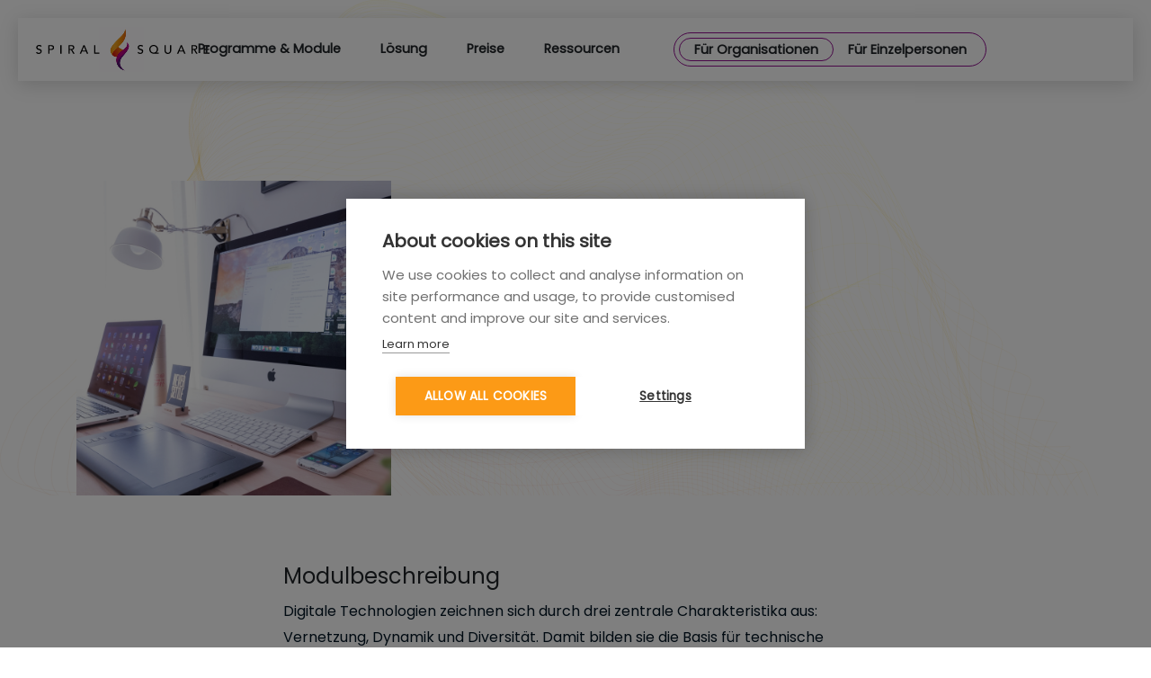

--- FILE ---
content_type: text/html; charset=UTF-8
request_url: https://spiralsquare.com/de/ressourcen/module/digitale-technologien
body_size: 6061
content:
<!DOCTYPE html>
<html lang="de">
    <head><!-- Google Tag Manager -->
<script>(function(w,d,s,l,i){w[l]=w[l]||[];w[l].push({'gtm.start':
new Date().getTime(),event:'gtm.js'});var f=d.getElementsByTagName(s)[0],
j=d.createElement(s),dl=l!='dataLayer'?'&l='+l:'';j.async=true;j.src=
'//www.googletagmanager.com/gtm.js?id='+i+dl;f.parentNode.insertBefore(j,f);
})(window,document,'script','dataLayer','GTM-NLNS8TK');</script>
<!-- End Google Tag Manager -->

        <meta charset="utf-8">
        <meta http-equiv="X-UA-Compatible" content="IE=edge">
        <meta name="viewport" content="width=device-width, initial-scale=1, shrink-to-fit=no">

                    
<title>Digitale Technologien – Spiral Square Modul</title><meta name="description" content="Digitale Technologien zeichnen sich durch drei zentrale Charakteristika aus: Vernetzung, Dynamik und Diversität. Damit bilden sie die Basis für technische Anwendungen und Prozesse (Industrie 4.0), aber auch für kundenorientierte Strategien."/><meta name="keywords" content="Dynamik,Diversität,Vernetzung,digital,Technologie"/><meta name="robots" content="index,follow"/><link rel="alternate" href="https://spiralsquare.com/de/ressourcen/module/digitale-technologien" hreflang="x-default"/><link rel="alternate" href="https://spiralsquare.com/de/ressourcen/module/digitale-technologien" hreflang="de"/><link rel="alternate" href="https://spiralsquare.com/en" hreflang="en"/><link rel="canonical" href="https://spiralsquare.com/de/ressourcen/module/digitale-technologien"/>                
<meta property="og:title" content="Digitale Technologien – Spiral Square Modul" />
<meta property="og:description" content="Digitale Technologien zeichnen sich durch drei zentrale Charakteristika aus: Vernetzung, Dynamik und Diversität. Damit bilden sie die Basis für technische Anwendungen und Prozesse (Industrie 4.0), aber auch für kundenorientierte Strategien." />
    <meta property="og:url" content="https://spiralsquare.com/de/ressourcen/module/digitale-technologien" />
    <meta property="og:image" content="https://spiralsquare.com/uploads/media/og-meta-image/02/142-Digitale%20Technologien-min.jpg?v=1-0" />

    <meta property="og:locale" content="de_AT" />
        
        <title>
                            Digitale Technologien
                    </title>

        <!-- FONTS -->
        <link rel="preconnect" href="https://fonts.gstatic.com">
        <link href="https://fonts.googleapis.com/css2?family=Poppins&display=swap" rel="stylesheet">
        <link href="https://fonts.googleapis.com/css2?family=Playfair+Display&display=swap" rel="stylesheet">
        <link href="https://fonts.googleapis.com/css2?family=Reenie+Beanie&display=swap" rel="stylesheet">
                        <link rel="stylesheet" href="/build/website/407.1916c057.css"><link rel="stylesheet" href="/build/website/app.dfede84f.css">
        
    <link rel="stylesheet" href="/build/website/default.32f9a02a.css">
                                                                                </head>
    <body><!-- Google Tag Manager (noscript) -->
<noscript><iframe src="//www.googletagmanager.com/ns.html?id=GTM-NLNS8TK"
height="0" width="0" style="display:none;visibility:hidden"></iframe></noscript>
<!-- End Google Tag Manager (noscript) -->

                    <nav id="nav-main">
    <div class="nav-main-shadow"></div>
    <div class="nav-logo">
        <video src="/resources/images/logo-animation-200.mp4" class="desktop-logo" preload="preload" autoplay muted loop></video>
        <img src="/resources/images/logo-text-only.svg" class="desktop-logo" alt="Spiral Square Logo"/>
        <img src="/resources/images/logo-main-nav.svg" class="mobile-logo" alt="Spiral Square Logo"/>
        <a class="stretched-link" href="https://spiralsquare.com/de"></a>
    </div>

    <div id="js-nav-mobile-show" class="nav-mobile-show d-xl-none">
        <svg xmlns="http://www.w3.org/2000/svg" viewBox="0 0 448 512"
            style="height: 30px;
            filter: invert(9%) sepia(78%) saturate(5909%) hue-rotate(296deg) brightness(104%) contrast(93%);">
            <!-- Font Awesome Pro 5.15.4 by @fontawesome - https://fontawesome.com License - https://fontawesome.com/license (Commercial License) -->
            <path d="M400 32H48C21.5 32 0 53.5 0 80v352c0 26.5 21.5 48 48 48h352c26.5 0 48-21.5 48-48V80c0-26.5-21.5-48-48-48zm16 400c0 8.8-7.2 16-16 16H48c-8.8 0-16-7.2-16-16V80c0-8.8 7.2-16 16-16h352c8.8 0 16 7.2 16 16v352zm-200.5-96.4l-115-115.1c-4.7-4.7-4.7-12.3 0-17l7.1-7.1c4.7-4.7 12.3-4.7 17 0L224 296l99.5-99.5c4.7-4.7 12.3-4.7 17 0l7.1 7.1c4.7 4.7 4.7 12.3 0 17l-115 115.1c-4.8 4.5-12.4 4.5-17.1-.1z"/>
        </svg>
    </div>

    <div class="nav-content d-none d-xl-block">
                <div class="nav-content-item js-nav-content-item"
             data-link="https://spiralsquare.com/de/themen">
            Programme &amp; Module
            <a class="stretched-link" href="https://spiralsquare.com/de/themen"></a>

                    </div>
                <div class="nav-content-item js-nav-content-item"
             data-link="https://spiralsquare.com/de/loesung">
            Lösung
            <a class="stretched-link" href="https://spiralsquare.com/de/loesung"></a>

                            <div class="nav-content-item-menu">
                    <div class="nav-content-item-menu-wrapper">
                        <div class="nav-content-item-menu-previews js-nav-content-item-menu-previews">
                            
                                                                                                                                            
                            <div class="nav-content-item-menu-preview js-nav-content-item-menu-preview initial"
                                 style="background-image: url(/uploads/media/320x350/07/17-Solution-Nav-logo-min.png?v=1-1);" >
                                <p>
                                    <p>Fundamental anders. Bewiesen erfolgreich.</p>
                                </p>
                            </div>
                                                            
                                                                                                                                                                                                            <div class="nav-content-item-menu-preview js-nav-content-item-menu-preview hidden"
                                    data-index="1"
                                     style="background-image: url(/uploads/media/320x350/09/29-ILS-Nav-logo-min.png?v=1-1);" >
                                    <p>
                                        <p>Das Spiral Square End-to-End System für unternehmensweite Wirkung</p>
                                    </p>
                                </div>
                                                            
                                                                                                                                                                                                            <div class="nav-content-item-menu-preview js-nav-content-item-menu-preview hidden"
                                    data-index="2"
                                     style="background-image: url(/uploads/media/320x350/08/38-impact-journey-website-nav-image-min.png?v=1-0);" >
                                    <p>
                                        <p>Kompetenzen aufbauen um maximale Wirkung im Unternehmen zu erreichen</p>
                                    </p>
                                </div>
                                                            
                                                                                                                                                                                                            <div class="nav-content-item-menu-preview js-nav-content-item-menu-preview hidden"
                                    data-index="3"
                                     style="background-image: url(/uploads/media/320x350/05/45-App-Nav-logo-min.png?v=1-1);" >
                                    <p>
                                        <p>Spiral Square Plattform in MS Teams</p>
                                    </p>
                                </div>
                                                    </div>
                        <div class="nav-content-item-menu-items">
                                                            <a href="https://spiralsquare.com/de/impact-level-system"
                                    data-index="1"
                                    class="nav-content-item-menu-item js-nav-content-item-menu-item">
                                    Impact Level System
                                    <svg xmlns="http://www.w3.org/2000/svg" viewBox="0 0 448 512">
                                        <!-- Font Awesome Pro 5.15.4 by @fontawesome - https://fontawesome.com License - https://fontawesome.com/license (Commercial License) -->
                                        <path d="M311.03 131.515l-7.071 7.07c-4.686 4.686-4.686 12.284 0 16.971L387.887 239H12c-6.627 0-12 5.373-12 12v10c0 6.627 5.373 12 12 12h375.887l-83.928 83.444c-4.686 4.686-4.686 12.284 0 16.971l7.071 7.07c4.686 4.686 12.284 4.686 16.97 0l116.485-116c4.686-4.686 4.686-12.284 0-16.971L328 131.515c-4.686-4.687-12.284-4.687-16.97 0z"/>
                                    </svg>
                                </a>
                                                            <a href="https://spiralsquare.com/de/loesung/impact-journey"
                                    data-index="2"
                                    class="nav-content-item-menu-item js-nav-content-item-menu-item">
                                    Impact Journey
                                    <svg xmlns="http://www.w3.org/2000/svg" viewBox="0 0 448 512">
                                        <!-- Font Awesome Pro 5.15.4 by @fontawesome - https://fontawesome.com License - https://fontawesome.com/license (Commercial License) -->
                                        <path d="M311.03 131.515l-7.071 7.07c-4.686 4.686-4.686 12.284 0 16.971L387.887 239H12c-6.627 0-12 5.373-12 12v10c0 6.627 5.373 12 12 12h375.887l-83.928 83.444c-4.686 4.686-4.686 12.284 0 16.971l7.071 7.07c4.686 4.686 12.284 4.686 16.97 0l116.485-116c4.686-4.686 4.686-12.284 0-16.971L328 131.515c-4.686-4.687-12.284-4.687-16.97 0z"/>
                                    </svg>
                                </a>
                                                            <a href="https://spiralsquare.com/de/loesung/ms-teams-plattform"
                                    data-index="3"
                                    class="nav-content-item-menu-item js-nav-content-item-menu-item">
                                    MS Teams Plattform
                                    <svg xmlns="http://www.w3.org/2000/svg" viewBox="0 0 448 512">
                                        <!-- Font Awesome Pro 5.15.4 by @fontawesome - https://fontawesome.com License - https://fontawesome.com/license (Commercial License) -->
                                        <path d="M311.03 131.515l-7.071 7.07c-4.686 4.686-4.686 12.284 0 16.971L387.887 239H12c-6.627 0-12 5.373-12 12v10c0 6.627 5.373 12 12 12h375.887l-83.928 83.444c-4.686 4.686-4.686 12.284 0 16.971l7.071 7.07c4.686 4.686 12.284 4.686 16.97 0l116.485-116c4.686-4.686 4.686-12.284 0-16.971L328 131.515c-4.686-4.687-12.284-4.687-16.97 0z"/>
                                    </svg>
                                </a>
                                                    </div>
                    </div>
                </div>
                    </div>
                <div class="nav-content-item js-nav-content-item"
             data-link="https://spiralsquare.com/de/preise">
            Preise
            <a class="stretched-link" href="https://spiralsquare.com/de/preise"></a>

                    </div>
                <div class="nav-content-item js-nav-content-item"
             data-link="https://spiralsquare.com/de/ressourcen">
            Ressourcen
            <a class="stretched-link" href="https://spiralsquare.com/de/ressourcen"></a>

                            <div class="nav-content-item-menu">
                    <div class="nav-content-item-menu-wrapper">
                        <div class="nav-content-item-menu-previews js-nav-content-item-menu-previews">
                            
                                                                                                                                            
                            <div class="nav-content-item-menu-preview js-nav-content-item-menu-preview initial"
                                 style="background-image: url(/uploads/media/320x350/03/123-Website-Nav-image-resources.svg?v=1-0);" >
                                <p>
                                    <p>Zertifizierung, Personen, uvm.</p>
                                </p>
                            </div>
                                                            
                                                                                                                                                                                                            <div class="nav-content-item-menu-preview js-nav-content-item-menu-preview hidden"
                                    data-index="1"
                                     style="background-image: url(/uploads/media/320x350/04/64-Zertifizierung-nav-image.svg?v=1-0);" >
                                    <p>
                                        <p>Belege für Ihre Erfolge</p>
                                    </p>
                                </div>
                                                            
                                                                                                                                                                                                            <div class="nav-content-item-menu-preview js-nav-content-item-menu-preview hidden"
                                    data-index="2"
                                     style="background-image: url(/uploads/media/320x350/02/102-Coaches-nav-image.svg?v=1-0);" >
                                    <p>
                                        <p>Persönliches Coaching als zentraler Erfolgsfaktor</p>
                                    </p>
                                </div>
                                                            
                                                                                                                                                                                                            <div class="nav-content-item-menu-preview js-nav-content-item-menu-preview hidden"
                                    data-index="3"
                                     style="background-image: url(/uploads/media/320x350/01/101-Partner-nav-image.svg?v=1-0);" >
                                    <p>
                                        <p>Kooperationen für weitreichende Wirkung</p>
                                    </p>
                                </div>
                                                            
                                                                                                                                                                                                            <div class="nav-content-item-menu-preview js-nav-content-item-menu-preview hidden"
                                    data-index="4"
                                     style="background-image: url(/uploads/media/320x350/03/123-Website-Nav-image-resources.svg?v=1-0);" >
                                    <p>
                                        <p>Lesen, inspirieren lassen, profitieren</p>
                                    </p>
                                </div>
                                                    </div>
                        <div class="nav-content-item-menu-items">
                                                            <a href="https://spiralsquare.com/de/ressourcen/zertifizierung"
                                    data-index="1"
                                    class="nav-content-item-menu-item js-nav-content-item-menu-item">
                                    Zertifizierung
                                    <svg xmlns="http://www.w3.org/2000/svg" viewBox="0 0 448 512">
                                        <!-- Font Awesome Pro 5.15.4 by @fontawesome - https://fontawesome.com License - https://fontawesome.com/license (Commercial License) -->
                                        <path d="M311.03 131.515l-7.071 7.07c-4.686 4.686-4.686 12.284 0 16.971L387.887 239H12c-6.627 0-12 5.373-12 12v10c0 6.627 5.373 12 12 12h375.887l-83.928 83.444c-4.686 4.686-4.686 12.284 0 16.971l7.071 7.07c4.686 4.686 12.284 4.686 16.97 0l116.485-116c4.686-4.686 4.686-12.284 0-16.971L328 131.515c-4.686-4.687-12.284-4.687-16.97 0z"/>
                                    </svg>
                                </a>
                                                            <a href="https://spiralsquare.com/de/ressourcen/coaches-team"
                                    data-index="2"
                                    class="nav-content-item-menu-item js-nav-content-item-menu-item">
                                    Coaches &amp; Team
                                    <svg xmlns="http://www.w3.org/2000/svg" viewBox="0 0 448 512">
                                        <!-- Font Awesome Pro 5.15.4 by @fontawesome - https://fontawesome.com License - https://fontawesome.com/license (Commercial License) -->
                                        <path d="M311.03 131.515l-7.071 7.07c-4.686 4.686-4.686 12.284 0 16.971L387.887 239H12c-6.627 0-12 5.373-12 12v10c0 6.627 5.373 12 12 12h375.887l-83.928 83.444c-4.686 4.686-4.686 12.284 0 16.971l7.071 7.07c4.686 4.686 12.284 4.686 16.97 0l116.485-116c4.686-4.686 4.686-12.284 0-16.971L328 131.515c-4.686-4.687-12.284-4.687-16.97 0z"/>
                                    </svg>
                                </a>
                                                            <a href="https://spiralsquare.com/de/ressourcen/partner"
                                    data-index="3"
                                    class="nav-content-item-menu-item js-nav-content-item-menu-item">
                                    Partner
                                    <svg xmlns="http://www.w3.org/2000/svg" viewBox="0 0 448 512">
                                        <!-- Font Awesome Pro 5.15.4 by @fontawesome - https://fontawesome.com License - https://fontawesome.com/license (Commercial License) -->
                                        <path d="M311.03 131.515l-7.071 7.07c-4.686 4.686-4.686 12.284 0 16.971L387.887 239H12c-6.627 0-12 5.373-12 12v10c0 6.627 5.373 12 12 12h375.887l-83.928 83.444c-4.686 4.686-4.686 12.284 0 16.971l7.071 7.07c4.686 4.686 12.284 4.686 16.97 0l116.485-116c4.686-4.686 4.686-12.284 0-16.971L328 131.515c-4.686-4.687-12.284-4.687-16.97 0z"/>
                                    </svg>
                                </a>
                                                            <a href="https://spiralsquare.com/de/ressourcen/blog"
                                    data-index="4"
                                    class="nav-content-item-menu-item js-nav-content-item-menu-item">
                                    Blog
                                    <svg xmlns="http://www.w3.org/2000/svg" viewBox="0 0 448 512">
                                        <!-- Font Awesome Pro 5.15.4 by @fontawesome - https://fontawesome.com License - https://fontawesome.com/license (Commercial License) -->
                                        <path d="M311.03 131.515l-7.071 7.07c-4.686 4.686-4.686 12.284 0 16.971L387.887 239H12c-6.627 0-12 5.373-12 12v10c0 6.627 5.373 12 12 12h375.887l-83.928 83.444c-4.686 4.686-4.686 12.284 0 16.971l7.071 7.07c4.686 4.686 12.284 4.686 16.97 0l116.485-116c4.686-4.686 4.686-12.284 0-16.971L328 131.515c-4.686-4.687-12.284-4.687-16.97 0z"/>
                                    </svg>
                                </a>
                                                    </div>
                    </div>
                </div>
                    </div>
        
                    <div class="main-nav-special-wrapper">
                <div class="main-nav-special-items-container">
                    
                    <div class="nav-content-item-special js-nav-content-item-special"
                        data-id="27cbcb6f-a2d3-4333-a917-1edd8389adac"
                        data-link="/de">
                        Für Organisationen
                    </div>
                                            <div class="nav-content-item-special js-nav-content-item-special"
                            data-id="3a571666-17e7-4100-a64c-41a0bdce9b60"
                            data-link="https://spiralsquare.com/de/spiral-square-fuer-sie">
                            Für Einzelpersonen
                        </div>
                                    </div>
            </div>
        
        <!-- The language switcher is handled in js, because it needs to remove the context, before redirecting. -->
                        <div class="nav-content-item nav-language js-language-switcher"
            style="visibility: hidden;"
            data-link="/en">
                            EN
                                </div>
    </div>
</nav>

<div class="nav-mobile" id="js-nav-mobile">
    <div id="js-nav-mobile-hide" class="nav-mobile-hide">
        <svg xmlns="http://www.w3.org/2000/svg" viewBox="0 0 512 512">
            <!-- Font Awesome Pro 5.15.4 by @fontawesome - https://fontawesome.com License - https://fontawesome.com/license (Commercial License) -->
            <path d="M464 32H48C21.5 32 0 53.5 0 80v352c0 26.5 21.5 48 48 48h416c26.5 0 48-21.5 48-48V80c0-26.5-21.5-48-48-48zm16 400c0 8.8-7.2 16-16 16H48c-8.8 0-16-7.2-16-16V80c0-8.8 7.2-16 16-16h416c8.8 0 16 7.2 16 16v352zM348.6 188.3L280.9 256l67.7 67.7c4.6 4.6 4.6 12 0 16.6l-8.3 8.3c-4.6 4.6-12 4.6-16.6 0L256 280.9l-67.7 67.7c-4.6 4.6-12 4.6-16.6 0l-8.3-8.3c-4.6-4.6-4.6-12 0-16.6l67.7-67.7-67.7-67.7c-4.6-4.6-4.6-12 0-16.6l8.3-8.3c4.6-4.6 12-4.6 16.6 0l67.7 67.7 67.7-67.7c4.6-4.6 12-4.6 16.6 0l8.3 8.3c4.5 4.6 4.5 12 0 16.6z"/>
        </svg>
    </div>

    <div class="nav-mobile-content">
                    <div class="nav-mobile-content-item js-nav-content-item"
                 data-link="https://spiralsquare.com/de/themen">
                 <a class="nav-mobile-group-link" href="https://spiralsquare.com/de/themen">
                     <h4>
                         Programme &amp; Module
                         <i class="ms-Icon ms-Icon--ChevronRight"></i>
                     </h4>
                </a>

                            </div>
                    <div class="nav-mobile-content-item js-nav-content-item"
                 data-link="https://spiralsquare.com/de/loesung">
                 <a class="nav-mobile-group-link" href="https://spiralsquare.com/de/loesung">
                     <h4>
                         Lösung
                         <i class="ms-Icon ms-Icon--ChevronRight"></i>
                     </h4>
                </a>

                                    <div class="nav-mobile-content-item-container">
                                                    <a href="https://spiralsquare.com/de/impact-level-system">
                                <div class="nav-mobile-item-card">
                                    
                                                                                                                                                                                                                                    <div class="nav-mobile-item-card-image"
                                         style="background-image: url(/uploads/media/mobile-nav-thumbnail/09/29-ILS-Nav-logo-min.png?v=1-1);" >
                                    </div>
                                    <div class="nav-mobile-item-card-title mt-2 break-text">
                                        Impact Level System
                                    </div>
                                </div>
                            </a>
                                                    <a href="https://spiralsquare.com/de/loesung/impact-journey">
                                <div class="nav-mobile-item-card">
                                    
                                                                                                                                                                                                                                    <div class="nav-mobile-item-card-image"
                                         style="background-image: url(/uploads/media/mobile-nav-thumbnail/08/38-impact-journey-website-nav-image-min.png?v=1-0);" >
                                    </div>
                                    <div class="nav-mobile-item-card-title mt-2 break-text">
                                        Impact Journey
                                    </div>
                                </div>
                            </a>
                                                    <a href="https://spiralsquare.com/de/loesung/ms-teams-plattform">
                                <div class="nav-mobile-item-card">
                                    
                                                                                                                                                                                                                                    <div class="nav-mobile-item-card-image"
                                         style="background-image: url(/uploads/media/mobile-nav-thumbnail/05/45-App-Nav-logo-min.png?v=1-1);" >
                                    </div>
                                    <div class="nav-mobile-item-card-title mt-2 break-text">
                                        MS Teams Plattform
                                    </div>
                                </div>
                            </a>
                                            </div>
                            </div>
                    <div class="nav-mobile-content-item js-nav-content-item"
                 data-link="https://spiralsquare.com/de/preise">
                 <a class="nav-mobile-group-link" href="https://spiralsquare.com/de/preise">
                     <h4>
                         Preise
                         <i class="ms-Icon ms-Icon--ChevronRight"></i>
                     </h4>
                </a>

                            </div>
                    <div class="nav-mobile-content-item js-nav-content-item"
                 data-link="https://spiralsquare.com/de/ressourcen">
                 <a class="nav-mobile-group-link" href="https://spiralsquare.com/de/ressourcen">
                     <h4>
                         Ressourcen
                         <i class="ms-Icon ms-Icon--ChevronRight"></i>
                     </h4>
                </a>

                                    <div class="nav-mobile-content-item-container">
                                                    <a href="https://spiralsquare.com/de/ressourcen/zertifizierung">
                                <div class="nav-mobile-item-card">
                                    
                                                                                                                                                                                                                                    <div class="nav-mobile-item-card-image"
                                         style="background-image: url(/uploads/media/mobile-nav-thumbnail/04/64-Zertifizierung-nav-image.svg?v=1-0);" >
                                    </div>
                                    <div class="nav-mobile-item-card-title mt-2 break-text">
                                        Zertifizierung
                                    </div>
                                </div>
                            </a>
                                                    <a href="https://spiralsquare.com/de/ressourcen/coaches-team">
                                <div class="nav-mobile-item-card">
                                    
                                                                                                                                                                                                                                    <div class="nav-mobile-item-card-image"
                                         style="background-image: url(/uploads/media/mobile-nav-thumbnail/02/102-Coaches-nav-image.svg?v=1-0);" >
                                    </div>
                                    <div class="nav-mobile-item-card-title mt-2 break-text">
                                        Coaches &amp; Team
                                    </div>
                                </div>
                            </a>
                                                    <a href="https://spiralsquare.com/de/ressourcen/partner">
                                <div class="nav-mobile-item-card">
                                    
                                                                                                                                                                                                                                    <div class="nav-mobile-item-card-image"
                                         style="background-image: url(/uploads/media/mobile-nav-thumbnail/01/101-Partner-nav-image.svg?v=1-0);" >
                                    </div>
                                    <div class="nav-mobile-item-card-title mt-2 break-text">
                                        Partner
                                    </div>
                                </div>
                            </a>
                                                    <a href="https://spiralsquare.com/de/ressourcen/blog">
                                <div class="nav-mobile-item-card">
                                    
                                                                                                                                                                                                                                    <div class="nav-mobile-item-card-image"
                                         style="background-image: url(/uploads/media/mobile-nav-thumbnail/03/123-Website-Nav-image-resources.svg?v=1-0);" >
                                    </div>
                                    <div class="nav-mobile-item-card-title mt-2 break-text">
                                        Blog
                                    </div>
                                </div>
                            </a>
                                            </div>
                            </div>
            </div>
</div>
        
        <section id="content">
                
    

                        <div class="header-two-rows">
                            <div class="main-header" style="background-image: url(/uploads/media/header-two-rows/01/171-S2-bg-mesh-yellow-gradient-rotated-lighter-min.svg?v=1-0); background-position: ;">
        <div class="container container-xxl container-fluid">
            <div class="row">
                                    <div class="col-xxs-12 col-xs-6 col-sm-6 col-md-4 sidecontent-col">
                        <div class="sidecontent">
                            <div class="header-card ">
                                <div class="header-card-image">
                                                                                                                        <img class="" src="/uploads/media/header-two-rows-sidecontent/02/142-Digitale%20Technologien-min.jpg?v=1-0" alt="" />
                                                                                                            </div>
                                                            </div>
                        </div>
                    </div>
                                                    <div class="col-sm-12 col-md-8 col-lg-8 col-12">
                                                        
                                                            <div class="main-header-content  ">
                                                                        
                                                
                                                <h1 class=""
                            style="">
                                                                                    Digitale Technologien
                        </h1>

                                                
                        <div class="message">
                            <h4 class=" mb-3" style="">
                                Spiral Square Kompetenzmodul
                            </h4>
                                                            <a href="https://spiralsquare.com/de/contact-us" class="btn btn-primary btn-large  " title="Contact Us">
                                   Beratungsgespräch anfordern
                                </a>
                                                    </div>

                                            </div>
                </div>
            </div>
        </div>
    </div>
    </div>
                                <div class="text-with-headline-container">
    <div class="container container-xxl container-fluid text-with-notes-container">
        <div class="text-container">
                        <h3>
                
            </h3>
            <div class="text">
                
                <h2>Modulbeschreibung</h2><p>Digitale Technologien zeichnen sich durch drei zentrale Charakteristika aus: Vernetzung, Dynamik und Diversität. Damit bilden sie die Basis für technische Anwendungen und Prozesse (Industrie 4.0), aber auch für kundenorientierte Strategien.</p><p>&nbsp;</p><h2>Zentrale Frage</h2><p>"Wohin entwickeln sich die digitalen Technologien und welche konkreten Anwendungen sind für uns relevant?"</p><p>&nbsp;</p><h2>Nutzen</h2><p>Sie verstehen die zentralen Technologien und können sie bzgl. möglicher Anwendungen und Prozesse, aber auch für kundenorientierte Strategien einschätzen.</p><p>&nbsp;</p><h2>Inhalte u. a.</h2><p>Vierte industrielle Revolution, Entwicklungstrends, digitale Datennutzung</p><p>&nbsp;</p>
            </div>
        </div>
    </div>
</div>
                                <div class="text-with-small-images-container mt-5">
    <div class="container container-xxl container-fluid">
        <div class="row">
            <div class="col-12 col-lg-4">
                <div class="text-wrapper">
                                        <h2>
                        Coaches für Digitale Technologien
                    </h2>
                    <ul><li>Yannick Treichel</li><li>Kevin Klak</li><li>Roger Hänggi</li><li>Mario Drinovac</li><li>Anthony Smith</li></ul><h6><a target="_self" href="https://spiralsquare.com/de/ressourcen/coaches-team" title="Coaches & Team">Mehr zu unseren Coaches</a></h6>
                </div>
            </div>
            <div class="col-12 col-lg-8">
                                    <div class="image-wrapper">
                        <img src="/uploads/media/text-with-small-images/07/97-ich-haende-hoch-v-1-sm-min.jpg?v=1-5" alt=""/>
                                            </div>
                                    <div class="image-wrapper">
                        <img src="/uploads/media/text-with-small-images/03/133-kevin-klak-min.jpg?v=1-1" alt=""/>
                                            </div>
                                    <div class="image-wrapper">
                        <img src="/uploads/media/text-with-small-images/06/186-roger-haenggi-sm-min.png?v=1-5" alt=""/>
                                            </div>
                                    <div class="image-wrapper">
                        <img src="/uploads/media/text-with-small-images/01/201-mario-drinovac-2.jpg?v=2-5" alt=""/>
                                            </div>
                                    <div class="image-wrapper">
                        <img src="/uploads/media/text-with-small-images/09/229-anthony-smith-min.jpg?v=1-3" alt=""/>
                                            </div>
                            </div>
        </div>
    </div>
</div>
                                <div class="margin-top-reduced-on-mobile"
    style="padding-top:150px; "></div>
                                <div class="active-campaign-form-block-container">
    <div class="container container-xxl container-fluid">
        <div class="teaser-block js-active-campaign-form-block-teaser">
                            <h3>
                    Interessiert, Kompetenzen wirkungsvoll aufzubauen? Lassen Sie uns darüber sprechen!
                </h3>
            
                                                        <a class="btn btn-primary btn-large js-active-campaign-form-block-trigger">
                    Gratis Erstgespräch anfordern
                </a>
                    </div>
        <div class="active-campaign-form-wrapper js-active-campaign-form-block-form-wrapper hidden"
            data-form-css-class="">
            <div class="inside-content-container">
                                <div class="inside-content-text">
                                                        </div>
            </div>

            <div class="_form_9"></div>
            <script src="https://treichelyannick.activehosted.com/f/embed.php?id=9"
                    type="text/javascript"
                    charset="utf-8"></script>
        </div>
    </div>
</div>
                                <div class="margin-top-reduced-on-mobile"
    style="padding-top:148px; "></div>
                <div id="js-base-data"
        class="hidden"
        data-id="9c9deb70-e0f0-4963-8db8-08ccb3f0f195"
        data-locale="de"
        data-homepage-url="https://spiralsquare.com/de">
    </div>
        </section>

        <footer class="footer">
                        <div class="footer-content">
                <img src="/resources/images/logo-white-text-no-padding.svg" alt="Spiral Square Logo"/>
                <div class="row">
                    <div class="footer-list-left col-12">
                        <div class="row">
                            <div class="col-xl-3 col-md-4 col-sm-12 pt-2 pb-2 mb-5">
                                <h4 class="mb-4">
                                    Schweiz
                                </h4>
                                <div class="footer-contact">
                                    <div>
                                        Prof. Dr. Dietmar Treichel
                                    </div>
                                    <div class="text-small mt-2">
                                        <a href="mailto:dietmar.treichel@spiralsquare.com" class="footer-link" target="_blank">
                                            dietmar.treichel@spiralsquare.com
                                        </a>
                                    </div>
                                    <div class="text-small">
                                        <a href="tel:+41791266534" class="footer-link" target="_blank">
                                            +41 79 126 65 34
                                        </a>
                                    </div>
                                </div>
                            </div>
                            <div class="col-xl-3 col-md-4 col-sm-12 pt-2 pb-2 mb-5">
                                <h4 class="mb-4">
                                    Deutschland
                                </h4>
                                <div class="footer-contact">
                                    <div>
                                        Yannick Treichel MAS MBA
                                    </div>
                                    <div class="text-small mt-2">
                                        <a href="mailto:yannick.treichel@spiralsquare.com" class="footer-link" target="_blank">
                                            yannick.treichel@spiralsquare.com
                                        </a>
                                    </div>
                                    <div class="text-small">
                                        <a href="tel:+4319423935" class="footer-link" target="_blank">
                                            +43 1 942 39 35
                                        </a>
                                    </div>
                                </div>
                            </div>
                            <div class="col-xl-3 col-md-4 col-sm-12 pt-2 pb-2 mb-5">
                                <h4 class="mb-4">
                                    Österreich
                                </h4>
                                <div class="footer-contact">
                                    <div>
                                        Julian Treichel
                                    </div>
                                    <div class="text-small mt-2">
                                        <a href="mailto:julian.treichel@spiralsquare.com" class="footer-link" target="_blank">
                                            julian.treichel@spiralsquare.com
                                        </a>
                                    </div>
                                    <div class="text-small">
                                        <a href="tel:+4319423935" class="footer-link" target="_blank">
                                            +43 1 942 39 35
                                        </a>
                                    </div>
                                </div>
                            </div>
                        </div>
                    </div>
                </div>
                <h2 class="break-text mb-5">
                    Up-Skilling mit Business Impact.
                </h2>
                <div class="footer-base-nav">
                    <div class="link-container pt-5">
                                                    <div>
                                <a class="footer-link" href="https://spiralsquare.com/de/impressum-und-datenschutz">
                                    Impressum, AGB und Datenschutz
                                </a>
                            </div>
                                                    <div>
                                <a class="footer-link" href="https://spiralsquare.com/de/credits">
                                    Credits
                                </a>
                            </div>
                                            </div>
                </div>
            </div>
                    </footer>

                        <script src="/build/website/runtime.9a71ee5d.js" defer></script><script src="/build/website/31.46aa6824.js" defer></script><script src="/build/website/407.9d980d70.js" defer></script><script src="/build/website/app.0b2b139c.js" defer></script>
        
    
    
    <script src="/build/website/default.2c4f4a8d.js" defer></script>

    <!-- Openai assistant -->
                                                                                
        <script src="https://cdnjs.cloudflare.com/ajax/libs/gsap/3.5.1/gsap.min.js"></script>
        <script src="https://cdnjs.cloudflare.com/ajax/libs/ScrollMagic/2.0.7/ScrollMagic.min.js"></script>
        <script src="https://cdnjs.cloudflare.com/ajax/libs/ScrollMagic/2.0.7/plugins/animation.gsap.min.js"></script>
    </body>
</html>


--- FILE ---
content_type: text/css
request_url: https://spiralsquare.com/build/website/app.dfede84f.css
body_size: 3347
content:
@font-face{font-family:FabricMDL2Icons;src:url(/build/website/fonts/fabric-icons-3984aa35.af93a09c.woff) format("woff")}.ms-Icon{-moz-osx-font-smoothing:grayscale;-webkit-font-smoothing:antialiased;speak:none;display:inline-block;font-family:FabricMDL2Icons;font-style:normal;font-weight:400}.ms-Icon--ArrowTallDownLeft:before{content:"\F2BF"}.ms-Icon--ArrowTallDownRight:before{content:"\F2C0"}.ms-Icon--ArrowTallUpLeft:before{content:"\F2BD"}.ms-Icon--ArrowTallUpRight:before{content:"\F2BE"}.ms-Icon--CheckMark:before{content:"\E73E"}.ms-Icon--ChevronDown:before{content:"\E70D"}.ms-Icon--ChevronRight:before{content:"\E76C"}.ms-Icon--CircleFill:before{content:"\EA3B"}.ms-Icon--DecreaseIndentArrowMirrored:before{content:"\F7A7"}.ms-Icon--Phone:before{content:"\E717"}.ms-Icon--SkypeCircleCheck:before{content:"\EF7D"}:root{--s2-color-pri:#921190;--s2-color-sec:#e30964;--s2-color-ter:#fc9a16;--app-ms-pri-color:#6264a7;--app-ms-pri-color-hover:#585a96;--app-ms-sec-color:#fff;--app-ms-sec-color-hover:#efefef;--app-ms-text-color-pri:#242424;--app-ms-text-color-sec:#424242;--app-ms-text-color-ter:#616161;--app-ms-error-color:#c4314b;--app-ms-border-radius:4px;--app-font-sans:"Segoe UI","Roboto","SF Pro",sans-serif;--app-font-serif:serif;--app-box-shadow:0px 1px 1px 0px rgba(0,0,0,.1),0px 2px 4px 0px rgba(0,0,0,.14);--app-box-shadow-hover:0px 1px 2px 0px rgba(0,0,0,.1),0px 3px 7px 0px rgba(0,0,0,.14);--app-input-bg-color-dark:#f1f1f1}*{font-family:Poppins,sans-serif}body,html{height:100%}body{display:flex;flex-direction:column;font-size:1rem;line-height:1.6rem;margin:0;max-width:100%}h1{font-size:1.8rem;line-height:3rem}h2{font-size:1.5rem;line-height:2.1rem}h3{font-size:1.4rem;line-height:1.9rem}h4{font-size:1.1rem;line-height:1.8rem}@media (max-width:374px){h1{font-size:1.5rem;line-height:2.2rem}}@media (min-width:1440px){h1{font-size:3rem;line-height:4rem}h2{font-size:2rem;line-height:2.6rem}}a,a:hover{text-decoration:none}#content{flex:1 0 auto}.footer{background-color:#180b24;border-top:1px solid #d6d6d6;color:#fff;flex-shrink:0}@media (min-width:1040px){.footer{margin-top:305px}}.footer-content{height:100%;padding:50px;position:relative}.footer-header{color:#010101;font-size:20rem;font-weight:600;left:0;line-height:1.3;overflow:hidden;position:absolute;text-align:center;top:-230px;width:100%;z-index:30}.footer h2{position:relative;z-index:40}.footer img{margin-bottom:50px;max-width:400px}@media (max-width:576px){.footer h2{font-size:1.4rem}}.footer-list-left,.footer-list-right{font-size:1rem;position:relative;z-index:40}.footer-list-right{text-align:right}.footer-list-item{font-size:1.25rem}.footer-link{color:#fff}.footer-link:hover{color:#fff;text-decoration:underline #fff solid}.footer-base-nav .link-container{border-top:1px solid #100718;display:flex;font-size:.75rem;justify-content:space-evenly}#nav-main{-webkit-box-pack:end;background-color:#fff;border-radius:3px;display:-webkit-box;display:flex;height:70px;justify-content:flex-end;left:20px;padding-left:200px;position:fixed;right:20px;top:20px;-webkit-transition:-webkit-transform .5s ease;transition:-webkit-transform .5s ease;transition:transform .5s ease;transition:transform .5s ease,-webkit-transform .5s ease;z-index:1000}.nav-main-shadow{box-shadow:0 4px 20px 0 rgba(0,0,0,.15);height:100%;left:0;pointer-events:none;position:absolute;top:0;width:100%;z-index:1000}.nav-logo{height:50px;left:20px;max-height:50px;position:absolute;top:50%;-webkit-transform:translateY(-50%);transform:translateY(-50%);width:193px}@media (max-width:768px){.nav-logo{height:40px;max-height:40px;width:154px}}.nav-logo img{left:0;position:absolute;top:50%;transform:translateY(-50%);width:100%}.nav-logo video{height:100%;left:50%;position:absolute;top:50%;-webkit-transform:translate(-54%,-50%);transform:translate(-54%,-50%)}.nav-logo .desktop-logo{display:initial}.nav-logo .mobile-logo{display:none}@media (max-width:768px){.nav-logo .desktop-logo{display:none}.nav-logo .mobile-logo{display:initial}}.nav-mobile-show{padding:20px 20px 20px 0}.nav-mobile-show svg{filter:invert(9%) sepia(78%) saturate(5909%) hue-rotate(296deg) brightness(104%) contrast(93%)}#nav-main .nav-content{padding-right:20px}#nav-main .nav-content .nav-language{cursor:pointer;margin-left:70px}.main-nav-special-wrapper{border:1px solid #921190;border-radius:19px;display:inline-block;height:38px;margin:16px;padding:5px}.main-nav-special-items-container{align-items:center;display:flex;height:100%}.nav-content-item-special{align-items:center;cursor:pointer;display:inline-block;display:flex;font-size:.9rem;font-weight:600;height:100%;line-height:1.25;padding:0 1rem;position:relative;vertical-align:top}.nav-content-item-special.active{border:1px solid #921190;border-radius:14px;cursor:default}.nav-content-item{border-bottom:3px solid transparent;cursor:pointer;display:inline-block;font-size:.9rem;font-weight:600;height:100%;line-height:1.25;margin-right:40px;padding-top:25px;position:relative;-webkit-transition:border-color .5s ease,color .5s ease;transition:border-color .5s ease,color .5s ease;vertical-align:top}@media (min-width:1600px){.nav-content-item{font-size:1.125rem;margin-right:70px}}.nav-content-item:hover{border-bottom:3px solid #921190;color:#921190}.nav-content-item:hover .nav-content-item-menu{opacity:1;visibility:visible}.nav-content-item-menu{box-shadow:0 4px 20px 0 rgba(0,0,0,.15);font-size:0;height:350px;left:-320px;opacity:0;position:absolute;top:calc(100% + 3px);transition:visibility 0s,opacity .1s linear;visibility:hidden;width:640px}.nav-content-item-menu-wrapper{display:-webkit-box;display:flex}.nav-content-item-menu-previews{-webkit-box-orient:vertical;-webkit-box-direction:normal;cursor:auto;display:-webkit-inline-box;display:inline-flex;flex-direction:column;font-size:16px;vertical-align:top;width:50%;z-index:1000}.nav-content-item-menu-preview{background-position:50%;background-repeat:no-repeat;background-size:cover;height:350px;position:relative}.nav-content-item-menu-preview p{bottom:20px;color:#fff;font-size:14px;font-weight:400;left:20px;line-height:1.4;position:absolute;right:20px;z-index:1000}.nav-content-item-menu-items{-webkit-box-orient:vertical;-webkit-box-direction:normal;background-color:#fff;cursor:auto;display:-webkit-inline-box;display:inline-flex;flex-direction:column;font-size:.9rem;height:350px;overflow:auto;vertical-align:top;width:50%;z-index:1000}@media (min-width:1600px){.nav-content-item-menu-items{font-size:16px}}.nav-content-item-menu-item{border-bottom:1px solid #d9d9d9;color:#232323;display:block;font-weight:600;line-height:1.25;padding:21px 30px;position:relative;-webkit-transition:color .5s ease,background-color .5s ease;transition:color .5s ease,background-color .5s ease}.nav-content-item-menu-item:hover{background-color:#f2f2f2;color:#921190}.nav-content-item-menu-item svg{filter:invert(9%) sepia(78%) saturate(5909%) hue-rotate(296deg) brightness(104%) contrast(93%);position:absolute;right:30px;width:15px}.nav-content-side{-webkit-box-align:center;align-items:center;border-left:1px solid #d9d9d9;display:-webkit-inline-box;display:inline-flex;height:calc(100% - 30px);margin:15px 0;padding:0 15px;vertical-align:top}.nav-localisation{width:65px}.nav-localisation,.nav-localisation-select{cursor:pointer;display:block;line-height:1.25;position:relative}.nav-localisation-select{-webkit-appearance:none;-moz-appearance:none;appearance:none;background-color:#fff;border:transparent;color:#232323;font-size:.9rem;font-weight:600;padding:10px;width:100%}@media (min-width:1600px){.nav-localisation-select{font-size:1.125rem}}.nav-mobile{background-color:#fff;bottom:0;left:0;opacity:0;overflow-y:scroll;position:fixed;right:0;top:0;transition:visibility .3s linear,opacity .3s linear;visibility:hidden;z-index:1000}.nav-mobile .nav-mobile-hide{padding:40px 40px 20px 20px;text-align:right}.nav-mobile .nav-mobile-hide svg{filter:invert(9%) sepia(78%) saturate(5909%) hue-rotate(296deg) brightness(104%) contrast(93%);height:30px}.nav-mobile-content{padding-bottom:100px}.nav-mobile-content h4{padding:0 10px 0 20px}.nav-mobile-content a{display:flex}.nav-mobile-content a,.nav-mobile-content a:hover{color:#212529;text-decoration:none}.nav-mobile-content-item-container{-webkit-align-items:stretch;align-items:stretch;display:flex;flex-direction:row;flex-wrap:nowrap;justify-content:flex-start;margin-bottom:20px;overflow-x:auto;padding-bottom:20px;padding-right:20px;white-space:nowrap;width:100%}.nav-mobile-content-item-container a:last-child{padding-right:20px}.nav-mobile-content-item-container .nav-mobile-item-card-image{background-size:contain;height:150px;width:200px}.nav-mobile-content-item-container .nav-mobile-item-card{-webkit-box-shadow:0 0 50px 0 rgba(2,25,37,.25);box-shadow:0 0 12px 0 rgba(2,25,37,.25);display:inline-block;margin-left:20px;margin-top:20px;width:200px}.nav-mobile-content-item-container .nav-mobile-item-card-title{padding:10px 15px 15px;white-space:normal}.nav-mobile-content-item{margin-bottom:20px}.nav-mobile-group-link i{color:#921190;font-size:.9rem}.btn{background-color:var(--s2-color-ter);border-radius:unset;padding:6px 27px;width:100%}@media (min-width:768px){.btn{width:unset}}.btn:hover,.btn:not(:disabled):not(.disabled):active{background-color:var(--s2-color-pri);border-color:var(--s2-color-pri)}.btn-primary{border-color:unset}.btn-neu-primary{background-color:#e6e7ee;color:#31344b}.btn-neu i{font-size:.875rem!important}.btn-neu{border-color:#d1d9e6;border-radius:.55rem;box-shadow:3px 3px 6px #b8b9be,-3px -3px 6px #fff;letter-spacing:.025em;line-height:1.5;padding:.45rem .5rem;position:relative;transition:all .2s ease}.btn-neu-primary:hover{background-color:#e6e7ee;border-color:#e6e7ee;box-shadow:inset 2px 2px 5px #b8b9be,inset -3px -3px 7px #fff;color:#31344b;text-decoration:none}.btn-large{padding:20px 34px}input{background-color:inherit;border:none;border-bottom:1px solid #0668bb94;font-size:1rem;margin:10px 0;padding:5px;width:100%}input[type=checkbox]{font-size:1rem;margin:30px 10px 30px 0;padding:initial;width:auto}input:focus{border-bottom:3px solid #921190}textarea{background-color:inherit;border:none;border-bottom:1px solid #0668bb94;margin:10px 0;min-height:8rem;padding:5px}button,textarea{font-size:1rem;width:100%}button{background:#0668bb;background:linear-gradient(166deg,#6264a7,#585a96);border:none;color:#fff;padding:10px 30px}button:hover{background:#0668bb;background:linear-gradient(166deg,#585a96,#6264a7)}.hidden{display:none}.bg-grey-primary{background-color:#e6e7ee!important}.pointer-events-none{pointer-events:none}.color-white{color:#fff}.hover-color-black:hover{color:#000}.hover-color-white:hover{color:#fff}.color-black{color:#000}.border-white-left{border-left:1px solid #fff}.border-blue-left{border-left:1px solid #0668bb}.text-small{font-size:.75rem}.opacity-1{opacity:1}.cursor-pointer{cursor:pointer}.break-text{word-wrap:break-word;-ms-hyphens:auto;-moz-hyphens:auto;-webkit-hyphens:auto;hyphens:auto;overflow-wrap:break-word;-ms-word-break:break-all;word-break:break-all;word-break:break-word}.font-secondary{font-family:Playfair Display,serif}.header-nav-item{position:relative;top:-200px}.honung{display:none}@media (min-width:1380px){.container-xxl{max-width:1370px}}.show-desktop{display:none}@media (min-width:1040px){.show-desktop{display:unset}}.gradient-text-animation{--bg-size:300%;--color-one:#921190;--color-two:#fc9a16;animation:move-bg 12s linear infinite;background:linear-gradient(90deg,var(--color-one),var(--color-two),var(--color-one)) 0 0 /var(--bg-size) 100%;background-clip:text;-webkit-background-clip:text;color:transparent}@keyframes move-bg{to{background-position:var(--bg-size) 0}}.ch2-deny-all-btn{background:none;border:1px solid #fc9a16;color:#333}.ch2-settings .ch2-btn{max-width:94%}.ch2-settings .ch2-deny-all-btn{background:none;border:1px solid #1a1a1a;color:#333}@media (max-width:768px){.margin-top-reduced-on-mobile{margin-top:50px!important}.padding-top-reduced-on-mobile{padding-top:50px!important}.padding-bottom-reduced-on-mobile{padding-bottom:50px!important}}

--- FILE ---
content_type: text/css
request_url: https://spiralsquare.com/build/website/default.32f9a02a.css
body_size: 6383
content:
:root{--s2-color-pri:#921190;--s2-color-sec:#e30964;--s2-color-ter:#fc9a16;--app-ms-pri-color:#6264a7;--app-ms-pri-color-hover:#585a96;--app-ms-sec-color:#fff;--app-ms-sec-color-hover:#efefef;--app-ms-text-color-pri:#242424;--app-ms-text-color-sec:#424242;--app-ms-text-color-ter:#616161;--app-ms-error-color:#c4314b;--app-ms-border-radius:4px;--app-font-sans:"Segoe UI","Roboto","SF Pro",sans-serif;--app-font-serif:serif;--app-box-shadow:0px 1px 1px 0px rgba(0,0,0,.1),0px 2px 4px 0px rgba(0,0,0,.14);--app-box-shadow-hover:0px 1px 2px 0px rgba(0,0,0,.1),0px 3px 7px 0px rgba(0,0,0,.14);--app-input-bg-color-dark:#f1f1f1}.header-two-rows .main-header{background-repeat:no-repeat;background-size:cover;min-height:50vh;padding-top:120px}.header-two-rows .container>.row{align-items:center}@media (min-width:1440px){.header-two-rows .headline-two-columns{font-size:54px;line-height:73px}}@media (min-width:769px){.header-two-rows .main-header .main-header-content{padding:165px 0 100px}}.header-two-rows .main-header .main-header-content .typewriter-text{hyphens:manual}.main-header .bg-img-container{min-height:350px}.header-two-rows .main-header .main-header-content.headline-lg h1{font-size:4rem;line-height:1.2}.header-two-rows .main-header .main-header-content.headline-bold h1{font-weight:700}@media (max-width:768px){.header-two-rows .main-header .main-header-content.headline-lg h1{font-size:3rem}.header-two-rows .main-header .main-header-content h1{word-wrap:break-word;-moz-hyphens:auto;-ms-hyphens:auto;-webkit-hyphens:auto;hyphens:auto;overflow-wrap:break-word;word-break:break-word}}@media (max-width:375px){.header-two-rows .main-header .main-header-content.headline-lg h1{font-size:2.5rem}}.header-two-rows .main-header-content.headline-lg .message h4{font-size:1.5rem;line-height:1.5}@media (max-width:374px){.header-two-rows .main-header-content.headline-lg .message h4{font-size:1.1rem;line-height:1.8}}.main-header-content .s2-header-logo{height:4rem}.main-header-content .message h2{font-size:1.5rem;line-height:1.5}@media (max-width:374px){.main-header-content .message h2{font-size:1.1rem;line-height:1.8}}.header-two-rows .partner-info{-webkit-backdrop-filter:blur(3px);backdrop-filter:blur(3px);display:inline-block;margin-top:75px;padding:15px 25px}.header-two-rows .partner-info .partner-message{font-size:14px}.header-two-rows .partner-info .partner-message.partner-message-bold{font-weight:700}.header-two-rows .partner-info .partner-image{height:35px}.header-two-rows .partner-info .partner-image.partner-image-large{height:50px}.header-two-rows .main-header .sidecontent{padding-top:80px;position:relative}@media (max-width:768px){.header-two-rows .sidecontent-col{display:none}}.header-two-rows .main-header .sidecontent .header-card.has-shadow{-webkit-box-shadow:0 0 50px 0 rgba(2,25,37,.4);box-shadow:0 0 50px 0 rgba(2,25,37,.4)}.header-two-rows .main-header .sidecontent .header-card img,.header-two-rows .main-header .sidecontent .header-card video{max-width:100%}.header-two-rows .main-header .sidecontent .header-card .overlap-content{background-color:#fff;left:0;overflow-y:auto;padding:15px;position:absolute;right:0}.header-two-rows .main-header .sidecontent .header-card .overlap-content h4{color:#921190;font-size:1rem;letter-spacing:.3rem;margin:10px 0 20px;text-align:center;text-transform:uppercase}.header-two-rows .main-header .sidecontent .header-card .overlap-content .overlap-navigation-item{border-top:1px solid #92119045;padding:10px 0;position:relative}.header-two-rows .main-header .sidecontent .header-card .overlap-content a{color:#000;text-decoration:none}.header-two-rows .main-header .sidecontent .header-card .overlap-content a:hover{color:#921190;text-decoration:none}.header-two-rows .main-header .sidecontent .header-card .overlap-content a i{color:#921190;position:absolute;right:0;top:13px}.header-two-rows .second-row{background-color:#fc9a16;min-height:20vh;padding:60px 0 40px}@media (max-width:768px){.header-two-rows .second-row h4{font-size:1.15rem}}.stretched-small-uppercase-text{font-size:.75rem;letter-spacing:1.5px;text-transform:uppercase}.headline-with-text-container{padding-top:50px;text-align:center}.headline-with-text-container hr{margin:50px 0}.headline-with-text-container .headline-text-wrapper{font-size:1.1rem;line-height:1.8rem;margin-bottom:100px;text-align:center}.headline-with-text-container .headline-text{margin-left:auto;margin-right:auto;max-width:740px}.image-expanding-container{padding-top:50px;text-align:center}.image-expanding-container hr{margin:50px 0}.image-expanding-container .headline-text{font-size:1.5rem;margin-bottom:100px}.image-expanding-container .image-expanding{background-position:50%;background-repeat:no-repeat;background-size:cover;height:900px;margin-left:auto;margin-right:auto;width:20%}@media (max-width:1600px){.image-expanding-container .image-expanding{height:500px}}@media (max-width:1199px){.image-expanding-container .image-expanding{height:500px}}@media (max-width:767px){.image-expanding-container .image-expanding{height:300px}}.image-expanding-small-container{padding-top:50px;text-align:center}.image-expanding-small-container .image-expanding{background-position:50%;background-repeat:no-repeat;background-size:cover;height:600px;margin-left:auto;margin-right:auto;width:20%}@media (max-width:1600px){.image-expanding-small-container .image-expanding{height:500px}}@media (max-width:1199px){.image-expanding-small-container .image-expanding{height:500px}}@media (max-width:767px){.image-expanding-small-container .image-expanding{height:300px}}.overlapping-text-on-image-container{max-width:100vw;padding-bottom:400px;padding-top:100px;position:relative}@media (max-width:1199px){.overlapping-text-on-image-container{padding-bottom:100px}}.overlapping-text-on-image-container.left{text-align:left}.overlapping-text-on-image-container.center{text-align:center}.overlapping-text-on-image-container.right{text-align:right}.overlapping-text-on-image-container .image-container{overflow-x:hidden;pointer-events:none}.overlapping-text-on-image-container .image-container img{position:relative;width:70%}@media (max-width:1199px){.overlapping-text-on-image-container .image-container img{width:70%}}@media (max-width:767px){.overlapping-text-on-image-container .image-container img{width:85%}}.overlapping-text-on-image-container.left .image-container img{left:-100px}.overlapping-text-on-image-container.center .image-container img{top:100px}.overlapping-text-on-image-container.right .image-container img{right:-100px}.overlapping-text-on-image-container .list-container{background-color:#fff;-webkit-box-shadow:0 0 50px 0 rgba(2,25,37,.4);box-shadow:0 0 50px 0 rgba(2,25,37,.4);display:inline-block;max-width:35%;padding:100px;position:absolute;text-align:left;top:500px;z-index:20}.overlapping-text-on-image-container .list-container.large{max-width:50%}@media (max-width:1600px){.overlapping-text-on-image-container .list-container{max-width:70%;top:300px}}@media (max-width:1199px){.overlapping-text-on-image-container .list-container{max-width:90%;position:relative;top:-100px}}@media (max-width:767px){.overlapping-text-on-image-container .list-container{max-width:90%;padding:100px 30px 60px;position:relative;top:-50px}}.overlapping-text-on-image-container.left .list-container{left:25%}.overlapping-text-on-image-container.left .list-container.large{left:20%}.overlapping-text-on-image-container.center .list-container{left:32.5%}.overlapping-text-on-image-container.center .list-container.large{left:25%}.overlapping-text-on-image-container.right .list-container{right:25%}.overlapping-text-on-image-container.right .list-container.large{right:20%}@media (max-width:1600px){.overlapping-text-on-image-container.left .list-container{left:25%}.overlapping-text-on-image-container.center .list-container{left:15%;top:300px}.overlapping-text-on-image-container.right .list-container{right:25%}}@media (max-width:1199px){.overlapping-text-on-image-container.left .list-container{left:10%}.overlapping-text-on-image-container.center .list-container{left:0;top:-100px}.overlapping-text-on-image-container.right .list-container{right:10%}}.overlapping-text-on-image-container .list-container .info-text{background-color:#921190;color:#fff;letter-spacing:1.5px;padding:30px;position:absolute;right:0;text-transform:uppercase;top:0}@media (max-width:478px){.overlapping-text-on-image-container .list-container .info-text{padding:20px}}.overlapping-text-on-image-container .list-container .headline-text{margin-top:50px}.overlapping-text-on-image-container .list-container a{color:#921190;margin-top:25px}.overlapping-text-on-image-container .list-container a i{margin-left:10px}.overlapping-text-on-image-container .list-container .list-item{border-left:1px solid #921190;margin-top:50px;padding:10px 25px}.overlapping-text-on-image-container .list-container .list-item .list-item-title{font-size:1.25rem}.image-block-container img{max-width:100%}.image-block-container .image-info{color:#989898;font-size:.85rem;font-style:italic;padding-top:15px}.image-zoom-block-container img{cursor:zoom-in;max-width:100%}.image-zoom-block-container .image-info{color:#989898;font-size:.85rem;font-style:italic;padding-top:15px}.video-block-container .container{text-align:center}.video-block-container .container .video-wrapper{display:inline-block;text-align:left}.video-block-container video{height:163px;width:290px}.video-block-container .video-info{color:#989898;font-size:.85rem;font-style:italic;padding-top:15px;width:290px}@media (min-width:425px){.video-block-container video{height:217px;width:385px}.video-block-container .video-info{width:385px}}@media (min-width:768px){.video-block-container video{height:264px;width:470px}.video-block-container .video-info{width:470px}}@media (min-width:1000px){.video-block-container video{height:417px;width:740px}.video-block-container .video-info{width:740px}}@media (min-width:1380px){.video-block-container .container.video-xxl video{height:624px;width:1110px}.video-block-container .container.video-xxl .video-info{width:1110px}}.youtube-video-embed-block-container .container{text-align:center}.youtube-video-embed-block-container .container .video-wrapper{display:inline-block;text-align:left}.youtube-video-embed-block-container iframe{height:163px;width:290px}.youtube-video-embed-block-container .video-info{color:#989898;font-size:.85rem;font-style:italic;padding-top:15px;width:290px}@media (min-width:425px){.youtube-video-embed-block-container iframe{height:217px;width:385px}.youtube-video-embed-block-container .video-info{width:385px}}@media (min-width:768px){.youtube-video-embed-block-container iframe{height:264px;width:470px}.youtube-video-embed-block-container .video-info{width:470px}}@media (min-width:1000px){.youtube-video-embed-block-container iframe{height:417px;width:740px}.youtube-video-embed-block-container .video-info{width:740px}}@media (min-width:1380px){.youtube-video-embed-block-container .container.video-xxl iframe{height:624px;width:1110px}.youtube-video-embed-block-container .container.video-xxl .video-info{width:1110px}}.text-with-headline-container{padding:50px 0}.text-with-headline-container h3{padding-bottom:15px}.text-container{word-wrap:break-word;-moz-hyphens:auto;-ms-hyphens:auto;-webkit-hyphens:auto;hyphens:auto;line-height:1.85;overflow-wrap:break-word;padding:0 300px;word-break:break-word}@media (max-width:1199px){.text-container{padding:0 150px}}@media (max-width:768px){.text-container{padding:0 30px}}.text-with-headline-container .text-container p{color:#011423}.text-with-headline-container .text-container .text{position:relative}.text-with-headline-container .text-container .text .note{font-family:Reenie Beanie,cursive;font-size:1.5rem;line-height:1.5;position:absolute;width:200px}@media (max-width:1399px){.text-with-headline-container .text-container .text .note{display:none}}@media (min-width:1200px){.text-with-headline-container .text-with-notes-container{max-width:1370px!important}}.text-with-headline-container .text-container .text .note .line{font-family:Reenie Beanie,cursive;font-size:3rem;position:absolute;top:-15px}.text-with-headline-container .text-container .text .note.is-left{left:-240px;text-align:right}.text-with-headline-container .text-container .text .note.is-right{right:-240px}.text-with-headline-container .text-container .text .note.is-left .line{right:-30px;transform:rotate(87deg)}.text-with-headline-container .text-container .text .note.is-right .line{left:-30px;transform:rotate(54deg)}.card-image-text{-webkit-box-shadow:0 0 50px 0 rgba(2,25,37,.4);box-shadow:0 0 50px 0 rgba(2,25,37,.4)}.card-image-text img{width:100%}.card-image-text .text{padding:20px 20px 4px}.card-image-text .text p{font-size:1rem}.card-image-text .text a{color:#212529;font-size:1rem;text-decoration:none}.card-image-text .text a:hover{text-decoration:underline}.card-block-headline{padding-bottom:20px}.fluid-canvas{height:85vh;width:100%}.fluid-header-container{position:relative}.fluid-header-text{font-family:Bungee Outline,cursive;pointer-events:none;position:absolute;text-align:center;top:25vh;width:100%}.fluid-header-text h1{font-size:6rem}@media (max-width:767px){.fluid-header-text h1{font-size:4rem}}.fluid-header-container .mobile-scroll-helper{align-items:center;color:#cacaca;display:none;font-size:1rem;height:50px;justify-content:center;left:-85vh;position:absolute;top:0;transform:rotate(270deg);transform-origin:top right;width:85vh}.fluid-header-container .mobile-scroll-helper i{height:20px;position:relative;top:1px;transform:rotate(45deg)}@media (pointer:coarse){.fluid-header-container .mobile-scroll-helper{display:flex}}.subscribe-container .headline-text{font-size:1.5rem;margin-top:27px}@media (max-width:1199px){.subscribe-container .subscribe-form-container .choice label{max-width:90%;vertical-align:middle}}.form-with-headline-container{padding:100px 0}.form-with-headline-container h2{text-align:center}.form-with-headline-container .headline-text{font-size:1.1rem;line-height:1.8rem;padding:0 230px;text-align:center}@media (max-width:1199px){.form-with-headline-container .headline-text{padding:0 100px}}@media (max-width:767px){.form-with-headline-container .headline-text{padding:0}}.form-with-headline-container .form-container{margin:50px 230px 0}.form-with-headline-container .form-container button{background:#921190}@media (max-width:1000px){.form-with-headline-container .form-container{margin:50px 50px 0}}@media (max-width:578px){.form-with-headline-container .form-container{margin:50px 0 0}}@media (max-width:1199px){.form-with-headline-container .form-container .choice label{max-width:90%;vertical-align:middle}}.image-with-text-container img{width:100%}@media (max-width:768px){.image-with-text-container{margin-bottom:100px}.image-with-text-container:nth-child(2n) .row{flex-direction:column-reverse}.image-with-text-container img{margin-left:50px;margin-right:50px;width:calc(100% - 100px)}}.image-with-text-container .col-md-6{padding:0}.image-with-text-container .text-container{padding:30px}.image-with-text-container .text-container h2{margin-bottom:30px}.text-with-small-images-container h2{margin-bottom:30px;padding-top:20px}.text-with-small-images-container p{font-size:1.5rem}.text-with-small-images-container .image-wrapper{display:inline-block;padding:20px;position:relative}.text-with-small-images-container .image-wrapper img{width:110px}@media (max-width:767px){.text-with-small-images-container .text-wrapper{padding-left:30px;padding-right:30px}}.cards-for-pages-container .headline-text{font-size:1.5rem;margin-bottom:100px}.cards-for-pages-container .text{text-align:center}.cards-for-pages-container .pages-card{-webkit-box-shadow:0 0 50px 0 rgba(2,25,37,.4);box-shadow:0 0 50px 0 rgba(2,25,37,.4)}.cards-for-pages-container .pages-card:hover{-webkit-box-shadow:0 0 70px 0 rgba(2,25,37,.4);box-shadow:0 0 70px 0 rgba(2,25,37,.4)}.cards-for-pages-container .pages-card h4{font-size:1.25rem}.cards-for-pages-container img{width:100%}.cards-for-pages-container .text-wrapper{padding:20px 20px 4px}.cards-for-pages-container .text-wrapper p{font-size:1rem}.cards-for-pages-container a,.cards-for-pages-container a:hover{color:#212529;text-decoration:none}.cards-for-pages-container .creator-wrapper img{border-radius:50%;height:40px;width:40px}.cards-for-pages-container .creator-wrapper{margin-bottom:15px}.cards-for-pages-with-details-container .cards-container{display:flex;flex-wrap:wrap;gap:1rem}.cards-for-pages-with-details-container .cards-container .card-with-details{border-radius:var(--app-ms-border-radius);box-shadow:var(--app-box-shadow);width:420px}.cards-for-pages-with-details-container .cards-container .card-with-details:hover{box-shadow:var(--app-box-shadow-hover)}.cards-for-pages-with-details-container .cards-container .card-with-details img{border-radius:var(--app-ms-border-radius) var(--app-ms-border-radius) 0 0;width:100%}.cards-for-pages-with-details-container .cards-container .card-with-details .badge-ci{background-color:#921190;color:#fff}.cards-for-pages-with-details-container .cards-container .card-with-details .text-wrapper{padding:1.5rem 1rem .5rem}.cards-for-pages-with-details-container .cards-container .card-with-details .text-wrapper p{color:var(--app-ms-text-color-pri)}.cards-for-pages-with-details-container .cards-container .card-with-details h4{color:var(--app-ms-text-color-pri);font-size:1.25rem}.subpages-list-container .creator-wrapper img{border-radius:50%;width:50px}.subpages-list-container .subpages-list-item{margin-bottom:100px}@media (max-width:1140px){.subpages-list-container .subpages-list-item{border-bottom:1px solid #92119020;margin-bottom:50px;padding-bottom:50px}}.subpages-list-container .subpages-list-item .badge-secondary{background-color:var(--s2-color-pri)}.quote-wrapper{align-items:center;display:flex;justify-content:center}.quote-wrapper .text-container{padding-left:1rem}.quote-wrapper img{border-radius:50% 4px 50% 50%;height:150px}.quote-container .quote{font-size:1.4rem;font-style:italic;line-height:1.7}@media (min-width:1140px){.quote-container .quote{font-size:2rem;line-height:1.6}}.quote-container .info{color:#989898;font-size:.85rem;font-style:italic;margin-top:15px}@media (max-width:425px){.quote-wrapper{flex-direction:column}.quote-wrapper .image-container{order:1;padding-left:2rem;padding-top:1rem;text-align:left;width:100%}.quote-wrapper .text-container{padding-left:0;padding-right:0}.quote-wrapper img{border-radius:4px 50% 50% 50%;height:100px}}#carousel-quote .carousel-indicators li{background-color:#000}@media (max-width:425px){.quote-carousel .carousel-indicators{visibility:hidden}}#carousel-quote .carousel-inner{min-height:210px}.carousel-control-next,.carousel-control-prev{filter:invert(100%)}.quote-carousel .text-container{padding:0 50px}@media (min-width:768px){.quote-carousel .text-container{padding:0 80px}}@media (min-width:992px){.quote-carousel .text-container{padding:0 160px}}.quote-carousel .text-container .carousel-item-content-wrapper{align-items:center;display:flex;padding-bottom:1rem}@media (max-width:425px){.quote-carousel .text-container .carousel-item-content-wrapper{flex-direction:column;justify-content:center}}.quote-carousel .text-container .carousel-item img{border-radius:50% 4px 50% 50%;height:150px;margin-right:1rem}@media (max-width:425px){.quote-carousel .text-container .carousel-item .image-container{order:1;padding-left:1rem;text-align:left;width:100%}.quote-carousel .text-container .carousel-item img{border-radius:4px 50% 50% 50%;height:100px;margin-right:0}.quote-carousel .text-container .carousel-item .quote-container{padding-bottom:1rem!important;padding-top:1rem!important}}.contact-with-description-container{margin:3rem 0 7rem}.contact-with-description-container .contact-card{-webkit-box-shadow:0 0 50px 0 rgba(2,25,37,.4);box-shadow:0 0 50px 0 rgba(2,25,37,.4)}.contact-with-description-container .contact-card img{border-radius:50%;margin:25px;width:80%}@media (max-width:767px){.contact-with-description-container .contact-card img{border-radius:50%;margin-left:15%;width:70%}}.contact-with-description-container .contact-card .name{font-size:1.25rem;margin-top:25px}.contact-with-description-container .contact-card .description{font-size:1rem}.image-cards-animated-container .image-card{background-size:cover;-webkit-box-shadow:0 0 50px 0 rgba(2,25,37,.4);box-shadow:0 0 50px 0 rgba(2,25,37,.4);display:flex;flex-direction:column;height:510px;justify-content:flex-end}@media (max-width:768px){.image-cards-animated-container .image-card h3{font-size:2.25rem}}.image-cards-animated-container .image-card .content-1{background-size:cover;height:0;overflow:hidden;transition:height .5s ease}.image-cards-animated-container .image-card .content-2{background:#0668bb;background:linear-gradient(144deg,var(--app-ms-pri-color) 0,var(--app-ms-pri-color-hover) 100%);color:#fff;height:0;overflow:hidden;transition:height .5s ease}.image-cards-animated-container .image-card i{font-size:12px;transform:rotate(45deg)}.image-cards-animated-container .image-card .content-2 .text-wrapper{padding:35px}.image-cards-animated-container .image-card .content-2 .text-wrapper a{color:#fff;text-decoration:none}.image-cards-animated-container .image-card .content-2 .text-wrapper a:hover{color:#fff;text-decoration:underline}.image-cards-animated-container .image-card:hover .content-1{height:210px}.image-cards-animated-container .image-card:hover .content-2{height:300px}.timeline-container{background:#0668bb;background:linear-gradient(146deg,#04a7d1,#0405c7);color:#fff;padding-bottom:200px;padding-top:200px;position:relative;z-index:-2}.timeline-container .timeline-item-container{text-align:center}.timeline-container .timeline-item-container .timeline-content{padding-bottom:100px;position:relative}.timeline-container .timeline-item-container .timeline-line{border-right:1px solid #e3e3e3;color:#e3e3e3;font-size:.75rem;height:100%;position:absolute;width:50%;z-index:-1}@media (max-width:768px){.timeline-container .timeline-item-container .timeline-line{border-right:1px solid #e3e3e3;color:#e3e3e3;font-size:.75rem;height:100%;position:absolute;width:15px;z-index:-1}}.timeline-container .timeline-item-container .timeline-line .timeline-icon-top{position:absolute;right:-.4rem;top:-.65rem}.timeline-container .timeline-item-container .timeline-line .timeline-icon-bottom{bottom:-.8rem;position:absolute;right:-.4rem}.timeline-container .timeline-item-container .timeline-text{padding:100px 50px}.timeline-container .timeline-item-container .timeline-text h4{display:inline-block;padding-bottom:10px;position:relative}.timeline-container .timeline-item-container .timeline-text-left{margin-right:50%;text-align:right}@media (max-width:768px){.timeline-container .timeline-item-container .timeline-text-left{margin-right:0;text-align:left}}@media (min-width:769px){.timeline-container .timeline-item-container .timeline-text-left h4:after{background:#fff;bottom:-1px;content:"";height:1px;position:absolute;right:-50px;width:calc(100% + 50px)}.timeline-container .timeline-item-container .timeline-text-right h4:after{background:#fff;bottom:-1px;content:"";height:1px;left:-50px;position:absolute;width:calc(100% + 50px)}}@media (max-width:768px){.timeline-container .timeline-item-container .timeline-text-left h4:after,.timeline-container .timeline-item-container .timeline-text-right h4:after{background:#fff;bottom:-1px;content:"";height:1px;left:-35px;position:absolute;width:calc(100% + 35px)}}.timeline-container .timeline-item-container .timeline-text-right{margin-left:50%;text-align:left}@media (max-width:768px){.timeline-container .timeline-item-container .timeline-text-right{margin-left:0;text-align:left}}.timeline-container .timeline-item-container h3{padding-bottom:35px;padding-top:35px}@media (max-width:768px){.timeline-container .timeline-item-container h3{text-align:left}}.timeline-container .timeline-item-container h3 .subheader{font-size:1rem}.timeline-container .timeline-item-container img{position:relative}@media (max-width:1199px){.timeline-container .timeline-item-container img{max-width:70vw}}.lottie-animation{height:60vh}.cards-with-text-and-links-container .container .row>div{margin-bottom:24px}.card-text-list-and-link{-webkit-box-shadow:0 0 50px 0 rgba(2,25,37,.4);box-shadow:0 0 50px 0 rgba(2,25,37,.4);display:flex;flex-direction:column;height:100%;padding:20px}.card-text-list-and-link .text{border-bottom:1px solid #cbd6e2;margin-bottom:24px;padding-bottom:24px}.card-text-list-and-link .list-container{flex-grow:1}.card-text-list-and-link .list-container h5{text-transform:uppercase}.card-text-list-and-link .list-container .list-item-container{display:flex}.card-text-list-and-link .list-container .list-item-container i{color:var(--s2-color-ter);margin-right:10px}.card-text-list-and-link .btn{width:100%}.active-campaign-form-block-container .teaser-block{align-items:center;display:flex;justify-content:center}@media (max-width:767px){.active-campaign-form-block-container .teaser-block{align-items:center;flex-direction:column;justify-content:center}}@media (min-width:767px){.active-campaign-form-block-container .teaser-block h3{padding-right:50px}}@media (max-width:767px){.active-campaign-form-block-container .teaser-block h3{text-align:center}.active-campaign-form-wrapper .inside-content-container{flex-direction:column}}.active-campaign-form-wrapper .inside-content-container{align-items:center;display:flex;justify-content:center}.active-campaign-form-wrapper .inside-content-container img{border-radius:50%;max-width:120px}.active-campaign-form-wrapper h3,.inside-text{padding-left:50px}@media (max-width:767px){.active-campaign-form-wrapper h3,.inside-text{padding:25px 25px 0}}.active-campaign-form-wrapper ._form-branding{display:none}.active-campaign-form-wrapper ._form-title{font-family:Poppins,sans-serif!important;font-size:1.5rem!important;line-height:2.1rem!important}.active-campaign-form-wrapper ._html-code p{font-size:1rem;line-height:1.6rem}.active-campaign-form-wrapper ._button-wrapper{margin-top:33px!important}.table-pricing-block-container{background-position:50%;background-repeat:no-repeat;background-size:contain}.table-pricing-block-container .pricing-table-container{display:flex;justify-content:center}@media (max-width:1000px){.table-pricing-block-container .pricing-table-container{flex-direction:column}}.table-pricing-block-container .header-container{color:#33475b;margin-bottom:2rem;text-align:center}.table-pricing-block-container .pricing-table-container .pricing-col{background-color:#fff;border-bottom:1px solid #dfe3eb;border-left:1px solid #dfe3eb;border-top:1px solid #dfe3eb;color:#33475b;display:flex;flex:1;flex-direction:column;padding:2rem}@media (max-width:1000px){.table-pricing-block-container .pricing-table-container .pricing-col{border-right:1px solid #dfe3eb;margin-bottom:2rem}}@media (min-width:1001px){.table-pricing-block-container .pricing-table-container .pricing-col.col-half-width{max-width:50%}.table-pricing-block-container .pricing-table-container .pricing-col.col-third-width{max-width:33%}}.table-pricing-block-container .pricing-table-container .pricing-col:last-child{border-right:1px solid #dfe3eb}.table-pricing-block-container .pricing-table-container .pricing-col .badge-container{display:flex;justify-content:center}.table-pricing-block-container .pricing-table-container .pricing-col .info-badge{border:1px solid var(--s2-color-pri);border-radius:0 0 4px 4px;border-top:0;color:var(--s2-color-pri);display:inline-block;font-size:.8rem;letter-spacing:1px;padding:.25rem .75rem;position:relative;text-transform:uppercase;top:-2rem}.table-pricing-block-container .pricing-table-container .pricing-col .info-badge.badge-placeholder{border-color:#fff;color:#fff}.table-pricing-block-container .pricing-table-container .pricing-col .top-section{text-align:center}.table-pricing-block-container .pricing-table-container .pricing-col .title{font-size:1.75rem;margin-bottom:1rem}.table-pricing-block-container .pricing-table-container .pricing-col .starts-from-info{color:#516f90;font-size:.75rem}.table-pricing-block-container .pricing-table-container .pricing-col .price{font-size:1.4rem;margin-bottom:1rem}.table-pricing-block-container .pricing-table-container .pricing-col .package-text{font-size:.9rem;line-height:1.5rem;margin-bottom:2.5rem;margin-top:1rem}.table-pricing-block-container .pricing-table-container .pricing-col .package-text.set-min-height{min-height:175px}.table-pricing-block-container .pricing-table-container .pricing-col .special-feature-container{display:flex;justify-content:center}.table-pricing-block-container .pricing-table-container .pricing-col .special-feature-container .number{color:var(--s2-color-pri);display:inline-block;padding-right:.15rem}.table-pricing-block-container .pricing-table-container .pricing-col .list-title{margin-bottom:1rem;margin-top:2rem}.table-pricing-block-container .pricing-table-container .pricing-col .btn{border-radius:3px;padding:.76rem 1.5rem}.table-pricing-block-container .pricing-table-container .pricing-col .cluster-headline{color:var(--s2-color-pri);font-size:.925rem;font-weight:600;line-height:normal;margin-bottom:.25rem;text-transform:uppercase}.table-pricing-block-container .pricing-table-container .pricing-col .cluster-headline:not(:first-child){margin-top:2rem}.table-pricing-block-container .pricing-table-container .pricing-col .feature-title{display:flex;margin-bottom:.5rem}.tooltip-trigger{cursor:help;position:relative}.tooltip-trigger:before{background:#425b76;border-radius:var(--app-ms-border-radius);bottom:100%;color:#fff;content:attr(data-text);display:none;font-size:.75rem;font-weight:400;left:0;line-height:1.5;margin-bottom:15px;padding:10px;position:absolute;text-align:left;width:300px}.tooltip-trigger:after{border:10px solid transparent;border-top-color:#425b76;bottom:100%;content:"";display:none;left:20px;margin-bottom:-5px;position:absolute}.tooltip-trigger:hover:after,.tooltip-trigger:hover:before{display:block}.tooltip-trigger.left:before{left:auto;margin:initial;margin-right:15px;right:100%}.table-pricing-block-container .pricing-table-container .pricing-col .feature-title i{margin-right:10px}.phone-number-cta-block-container{text-align:center}.phone-number-cta-block-container .wrapper{align-items:center;display:flex;flex-direction:column}.phone-number-cta-block-container .tefo-num-container{align-items:center;border:1px solid #dfe3eb;border-radius:2rem;display:flex;margin-top:.75rem;min-width:300px;padding:1rem 3rem}@media (max-width:468px){.phone-number-cta-block-container .tefo-num-container{justify-content:center;padding:1rem}.phone-number-cta-block-container .tefo-num-container a{font-size:1.1rem}}.phone-number-cta-block-container a{font-size:1.25rem}.phone-number-cta-block-container i{margin-right:10px}.phone-number-selection-cta-block-container{text-align:center}.phone-number-selection-cta-block-container .wrapper{align-items:center;display:flex;flex-direction:column}.phone-number-selection-cta-block-container .tefo-num-container{align-items:center;border:1px solid #dfe3eb;border-radius:2rem;display:flex;justify-content:center;margin-top:.75rem;min-width:300px;padding:0 3rem}@media (max-width:468px){.phone-number-selection-cta-block-container .tefo-num-container{padding:0 1rem}.phone-number-selection-cta-block-container .tefo-num-container a{font-size:1.1rem}}.phone-number-selection-cta-block-container .tefo-num-container .number-wrapper{align-items:center;display:flex;justify-content:space-between}.phone-number-selection-cta-block-container .tefo-num-container .number-wrapper.hidden{display:none}.phone-number-selection-cta-block-container .tefo-num-container .number-wrapper a{margin-left:.5rem;margin-right:16px}.phone-number-selection-cta-block-container .tefo-num-container .locale-wrapper{align-items:center;display:flex}.phone-number-selection-cta-block-container .tefo-num-container .locale-wrapper .locale-name{color:var(--app-ms-text-color-pri)}.phone-number-selection-cta-block-container .tefo-num-container .locale-wrapper i{font-size:.75rem;margin-left:10px}.phone-number-selection-cta-block-container .tefo-num-container .locale-wrapper .inactive i{opacity:0}.phone-number-selection-cta-block-container a{font-size:1.25rem}.phone-number-selection-cta-block-container i{margin-right:10px}.images-on-bg-image-animated .bg-image-container{background-repeat:no-repeat;background-size:cover;padding-bottom:150px;padding-top:150px}.content-container-animated-images-on-bg-image{margin-left:auto;margin-right:auto;max-width:1370px;padding-left:50px;padding-right:50px}@media (max-width:1200px){.content-container-animated-images-on-bg-image{max-width:1140px;padding-left:30px;padding-right:30px}}@media (max-width:992px){.content-container-animated-images-on-bg-image{max-width:960px}}@media (max-width:768px){.content-container-animated-images-on-bg-image{max-width:736px}}.images-on-bg-image-animated .bg-image-container .image-col-container{display:flex;justify-content:space-between}@media (max-width:768px){.images-on-bg-image-animated .bg-image-container .image-col-container{flex-wrap:wrap}}.images-on-bg-image-animated .bg-image-container .image-col-container .image-col{position:relative}@media (max-width:768px){.images-on-bg-image-animated .bg-image-container .image-col-container .image-col:first-child{position:relative}.images-on-bg-image-animated .bg-image-container .image-col-container .image-col:not(:first-child){position:absolute}.images-on-bg-image-animated .bg-image-container .image-col:nth-of-type(2){padding-left:50px}.images-on-bg-image-animated .bg-image-container .image-col:nth-of-type(3){padding-left:100px}.images-on-bg-image-animated .bg-image-container .image-col:nth-of-type(4){padding-left:150px}.images-on-bg-image-animated .bg-image-container .image-col:nth-of-type(5){padding-left:200px}}.images-on-bg-image-animated .bg-image-container .image-col-container .image-col.image-position-bottom{margin-top:90px}.images-on-bg-image-animated .bg-image-container .image-col-container .image-col.image-position-bottom-half{margin-bottom:30px;margin-top:60px}.images-on-bg-image-animated .bg-image-container .image-col-container .image-col.image-position-top-half{margin-bottom:60px;margin-top:30px}.images-on-bg-image-animated .bg-image-container .image-col-container .image-col.image-position-top{margin-bottom:90px}.images-on-bg-image-animated .bg-image-container .image-col-container .image-col .image-primary{position:relative;top:0}@media (max-width:1379px){.images-on-bg-image-animated .bg-image-container .image-col-container .image-col .image-primary{max-width:250px}}@media (max-width:1199px){.images-on-bg-image-animated .bg-image-container .image-col-container .image-col .image-primary{max-width:200px}}@media (max-width:991px){.images-on-bg-image-animated .bg-image-container .image-col-container .image-col .image-primary{max-width:200px}}@media (max-width:900px){.images-on-bg-image-animated .bg-image-container .image-col-container .image-col .image-primary{max-width:180px}}.images-on-bg-image-animated .bg-image-container .image-col-container .image-col .image-secondary{position:absolute}.images-on-bg-image-animated .bg-image-container .image-col-container .image-col .image-secondary.image-position-top-left{left:10%;top:0;transform:translateY(-90%)}.images-on-bg-image-animated .bg-image-container .image-col-container .image-col .image-secondary.image-position-top-center{left:50%;top:0;transform:translateY(-90%);transform:translateX(-87px)}.images-on-bg-image-animated .bg-image-container .image-col-container .image-col .image-secondary.image-position-top-right{right:10%;top:0;transform:translateY(-90%)}.images-on-bg-image-animated .bg-image-container .image-col-container .image-col .image-secondary.image-position-bottom-left{bottom:0;left:10%;transform:translateY(90%)}.images-on-bg-image-animated .bg-image-container .image-col-container .image-col .image-secondary.image-position-bottom-center{bottom:0;left:50%;transform:translate(-87px,90%)}.images-on-bg-image-animated .bg-image-container .image-col-container .image-col .image-secondary.image-position-bottom-right{bottom:0;right:10%;transform:translateY(90%)}.images-on-bg-image-animated .bg-image-container .image-col-container .image-col .image-secondary img{position:relative}@media (max-width:1379px){.images-on-bg-image-animated .bg-image-container .image-col-container .image-col .image-secondary img{max-width:150px}}@media (max-width:1199px){.images-on-bg-image-animated .bg-image-container .image-col-container .image-col .image-secondary img{max-width:125px}}@media (max-width:991px){.images-on-bg-image-animated .bg-image-container .image-col-container .image-col .image-secondary img{max-width:100px}}@media (max-width:900px){.images-on-bg-image-animated .bg-image-container .image-col-container .image-col .image-secondary img{max-width:100px}}@media (max-width:768px){.images-on-bg-image-animated .bg-image-container .image-col-container .image-col .image-secondary img{display:none}}.images-on-bg-image-animated .bg-image-container .info-text-container{position:relative}.images-on-bg-image-animated .bg-image-container .info-text-container h2{color:#fff;margin-top:150px}@media (max-width:1550px){.images-on-bg-image-animated .bg-image-container .info-text-container h2{margin-top:50px}}.images-on-bg-image-animated .bg-image-container .info-text-container img{height:280px;left:-125px;position:absolute;top:-260px}@media (max-width:1550px){.images-on-bg-image-animated .bg-image-container .info-text-container img{display:none}}.rotate-3d-first-half{animation:rotate-3d-first-half .5s linear;animation-fill-mode:forwards;perspective:500px}@keyframes rotate-3d-first-half{0%{transform:rotateY(0deg)}to{transform:rotateY(90deg)}}.rotate-3d-second-half{animation:rotate-3d-second-half .5s linear;animation-fill-mode:forwards;perspective:500px}@keyframes rotate-3d-second-half{0%{transform:rotateY(90deg)}to{transform:rotateY(0deg)}}.openai-assistant-container .headline-with-text-container{margin-bottom:40px}.open-ai-text-container{text-align:center}.open-ai-text-container,.openai-chat-container{margin-left:auto;margin-right:auto;max-width:800px}.openai-chat-container{overflow:hidden;padding:5px;transition:max-width .3s ease}.default-messages{display:grid;font-size:14px;gap:15px;grid-template-columns:repeat(3,1fr);margin:0 auto;max-width:80%;padding:15px}.default-message{-webkit-box-orient:vertical;-webkit-line-clamp:3;background:#f0f0f0;border-color:#f0f0f0;border-radius:10px;border-style:solid;border-width:10px 15px;cursor:pointer;display:-webkit-box;line-height:1.5;max-height:calc(4.5em + 20px);min-height:calc(4.5em + 20px);overflow:hidden;text-overflow:ellipsis;white-space:normal;word-break:break-word}@media (max-width:768px){.default-messages{grid-template-columns:1fr}}.default-message:hover{box-shadow:0 1px 1px 0 rgba(0,0,0,.1),0 2px 4px 0 rgba(0,0,0,.14);font-weight:600}.chat-content{border-radius:15px;box-shadow:0 1px 1px 1px rgba(0,0,0,.1),0 2px 4px 1px rgba(0,0,0,.14);margin-bottom:15px;padding:30px}.chat-messages{max-height:700px;overflow-y:scroll}.user-message-container{text-align:right}.user-message{background:#e6e6e6;border-radius:15px;max-width:500px;text-align:left}.feedback-message,.user-message{display:inline-block;margin-bottom:50px;padding:10px 15px}.openai-assistant-input{border:none;margin-bottom:5px;min-height:auto;resize:none;&:focus{outline:none}}.typing-container{border-radius:15px;box-shadow:0 1px 1px 1px rgba(0,0,0,.1),0 2px 4px 1px rgba(0,0,0,.14);display:flex;flex-direction:column;padding:15px}.typing-container a{max-width:250px}.spinner-logo{animation:rotateLogo 2s linear infinite;height:auto;width:100px}@keyframes rotateLogo{0%{transform:rotateY(0deg)}to{transform:rotateY(1turn)}}.openai-assistant-button-wrapper{align-items:center;display:flex;justify-content:space-between;.openai-assistant-max-min{align-items:center;background:none;border:2px solid var(--s2-color-ter);border-radius:50%;display:flex;height:36px;justify-content:center;min-width:36px;padding:0;width:36px;.off{display:none!important}svg{fill:var(--s2-color-ter);height:60%;width:60%}}}@media (max-width:1023px){.openai-assistant-max-min{display:none!important}}

--- FILE ---
content_type: image/svg+xml
request_url: https://spiralsquare.com/uploads/media/header-two-rows/01/171-S2-bg-mesh-yellow-gradient-rotated-lighter-min.svg?v=1-0
body_size: 34150
content:
<?xml version="1.0"?>
<svg xmlns="http://www.w3.org/2000/svg" xmlns:xlink="http://www.w3.org/1999/xlink" version="1.1" width="2000" height="1852" viewBox="0 0 65535 60700"><svg xmlns:xlink="http://www.w3.org/1999/xlink" viewBox="0 0 619.93 574.19" width="65535" height="60700"><defs><style>.a,.aa,.ab,.ac,.ad,.ae,.af,.ag,.ah,.ai,.aj,.ak,.al,.am,.an,.ao,.ap,.aq,.ar,.as,.at,.au,.av,.aw,.ax,.ay,.az,.b,.ba,.bb,.bc,.bd,.be,.bf,.bg,.bh,.bi,.bj,.bk,.bl,.bm,.bn,.bo,.bp,.bq,.br,.bs,.bt,.bu,.bv,.bw,.bx,.by,.bz,.c,.ca,.cb,.cc,.cd,.ce,.cf,.cg,.ch,.ci,.cj,.ck,.cl,.cm,.cn,.co,.cp,.cq,.cr,.cs,.ct,.cu,.cv,.d,.e,.f,.g,.h,.i,.j,.k,.l,.m,.n,.o,.p,.q,.r,.s,.t,.u,.v,.w,.x,.y,.z{fill:none;stroke-linecap:round;stroke-linejoin:round;stroke-width:0.1px;opacity:0.3;}.a{stroke:url(#a);}.b{stroke:url(#b);}.c{stroke:url(#c);}.d{stroke:url(#d);}.e{stroke:url(#e);}.f{stroke:url(#f);}.g{stroke:url(#g);}.h{stroke:url(#h);}.i{stroke:url(#i);}.j{stroke:url(#j);}.k{stroke:url(#k);}.l{stroke:url(#l);}.m{stroke:url(#m);}.n{stroke:url(#n);}.o{stroke:url(#o);}.p{stroke:url(#p);}.q{stroke:url(#q);}.r{stroke:url(#r);}.s{stroke:url(#s);}.t{stroke:url(#t);}.u{stroke:url(#u);}.v{stroke:url(#v);}.w{stroke:url(#w);}.x{stroke:url(#x);}.y{stroke:url(#y);}.z{stroke:url(#z);}.aa{stroke:url(#aa);}.ab{stroke:url(#ab);}.ac{stroke:url(#ac);}.ad{stroke:url(#ad);}.ae{stroke:url(#ae);}.af{stroke:url(#af);}.ag{stroke:url(#ag);}.ah{stroke:url(#ah);}.ai{stroke:url(#ai);}.aj{stroke:url(#aj);}.ak{stroke:url(#ak);}.al{stroke:url(#al);}.am{stroke:url(#am);}.an{stroke:url(#an);}.ao{stroke:url(#ao);}.ap{stroke:url(#ap);}.aq{stroke:url(#aq);}.ar{stroke:url(#ar);}.as{stroke:url(#as);}.at{stroke:url(#at);}.au{stroke:url(#au);}.av{stroke:url(#av);}.aw{stroke:url(#aw);}.ax{stroke:url(#ax);}.ay{stroke:url(#ay);}.az{stroke:url(#az);}.ba{stroke:url(#ba);}.bb{stroke:url(#bb);}.bc{stroke:url(#bc);}.bd{stroke:url(#bd);}.be{stroke:url(#be);}.bf{stroke:url(#bf);}.bg{stroke:url(#bg);}.bh{stroke:url(#bh);}.bi{stroke:url(#bi);}.bj{stroke:url(#bj);}.bk{stroke:url(#bk);}.bl{stroke:url(#bl);}.bm{stroke:url(#bm);}.bn{stroke:url(#bn);}.bo{stroke:url(#bo);}.bp{stroke:url(#bp);}.bq{stroke:url(#bq);}.br{stroke:url(#br);}.bs{stroke:url(#bs);}.bt{stroke:url(#bt);}.bu{stroke:url(#bu);}.bv{stroke:url(#bv);}.bw{stroke:url(#bw);}.bx{stroke:url(#bx);}.by{stroke:url(#by);}.bz{stroke:url(#bz);}.ca{stroke:url(#ca);}.cb{stroke:url(#cb);}.cc{stroke:url(#cc);}.cd{stroke:url(#cd);}.ce{stroke:url(#ce);}.cf{stroke:url(#cf);}.cg{stroke:url(#cg);}.ch{stroke:url(#ch);}.ci{stroke:url(#ci);}.cj{stroke:url(#cj);}.ck{stroke:url(#ck);}.cl{stroke:url(#cl);}.cm{stroke:url(#cm);}.cn{stroke:url(#cn);}.co{stroke:url(#co);}.cp{stroke:url(#cp);}.cq{stroke:url(#cq);}.cr{stroke:url(#cr);}.cs{stroke:url(#cs);}.ct{stroke:url(#ct);}.cu{stroke:url(#cu);}.cv{stroke:url(#cv);}</style><linearGradient id="a" x1="-549.45" y1="-513.7" x2="-462.98" y2="-513.7" gradientTransform="translate(-253.23 578.78) rotate(111.16)" gradientUnits="userSpaceOnUse"><stop offset="0" stop-color="#ffef26"/><stop offset="0.06" stop-color="#ffe000"/><stop offset="0.13" stop-color="#ffd300"/><stop offset="0.2" stop-color="#fecb00"/><stop offset="0.28" stop-color="#fdc800"/><stop offset="0.67" stop-color="#f18f34"/><stop offset="0.89" stop-color="#e95f32"/><stop offset="1" stop-color="#e3312d"/></linearGradient><linearGradient id="b" x1="-547.18" y1="-507.8" x2="-469.82" y2="-507.8" xlink:href="#a"/><linearGradient id="c" x1="-551.83" y1="-519.06" x2="-455.69" y2="-519.06" xlink:href="#a"/><linearGradient id="d" x1="-563.58" y1="-501.53" x2="-476.7" y2="-501.53" xlink:href="#a"/><linearGradient id="e" x1="-554.18" y1="-524.04" x2="-442.68" y2="-524.04" xlink:href="#a"/><linearGradient id="f" x1="-590.7" y1="-494.79" x2="-483.58" y2="-494.79" xlink:href="#a"/><linearGradient id="g" x1="-556.55" y1="-528.44" x2="-419.6" y2="-528.44" xlink:href="#a"/><linearGradient id="h" x1="-616.26" y1="-487.62" x2="-490.75" y2="-487.62" xlink:href="#a"/><linearGradient id="i" x1="-558.72" y1="-531.95" x2="-393.75" y2="-531.95" xlink:href="#a"/><linearGradient id="j" x1="-639.87" y1="-480.23" x2="-498.22" y2="-480.23" xlink:href="#a"/><linearGradient id="k" x1="-661.29" y1="-472.45" x2="-502.58" y2="-472.45" xlink:href="#a"/><linearGradient id="l" x1="-560.91" y1="-535.2" x2="-369.67" y2="-535.2" xlink:href="#a"/><linearGradient id="m" x1="-680" y1="-464.54" x2="-501.46" y2="-464.54" xlink:href="#a"/><linearGradient id="n" x1="-563.15" y1="-537.69" x2="-347.96" y2="-537.69" xlink:href="#a"/><linearGradient id="o" x1="-696.32" y1="-456.61" x2="-498.05" y2="-456.61" xlink:href="#a"/><linearGradient id="p" x1="-565.39" y1="-539.89" x2="-328.25" y2="-539.89" xlink:href="#a"/><linearGradient id="q" x1="-710.15" y1="-450.58" x2="-494.68" y2="-450.58" xlink:href="#a"/><linearGradient id="r" x1="-567.72" y1="-541.54" x2="-311.59" y2="-541.54" xlink:href="#a"/><linearGradient id="s" x1="-721.85" y1="-445.06" x2="-491.14" y2="-445.06" xlink:href="#a"/><linearGradient id="t" x1="-569.86" y1="-542.78" x2="-297.25" y2="-542.78" xlink:href="#a"/><linearGradient id="u" x1="-730.95" y1="-439.88" x2="-487.7" y2="-439.88" xlink:href="#a"/><linearGradient id="v" x1="-572.05" y1="-543.95" x2="-285.65" y2="-543.95" xlink:href="#a"/><linearGradient id="w" x1="-738.44" y1="-434.43" x2="-484.73" y2="-434.43" xlink:href="#a"/><linearGradient id="x" x1="-743.94" y1="-429.08" x2="-481.45" y2="-429.08" xlink:href="#a"/><linearGradient id="y" x1="-574.47" y1="-544.44" x2="-276.23" y2="-544.44" xlink:href="#a"/><linearGradient id="z" x1="-747.97" y1="-423.67" x2="-477.99" y2="-423.67" xlink:href="#a"/><linearGradient id="aa" x1="-750.59" y1="-418.42" x2="-474.96" y2="-418.42" xlink:href="#a"/><linearGradient id="ab" x1="-751.91" y1="-412.85" x2="-471.85" y2="-412.85" xlink:href="#a"/><linearGradient id="ac" x1="-752.19" y1="-407.75" x2="-468.71" y2="-407.75" xlink:href="#a"/><linearGradient id="ad" x1="-751.5" y1="-402.31" x2="-465.77" y2="-402.31" xlink:href="#a"/><linearGradient id="ae" x1="-576.92" y1="-544.99" x2="-268.64" y2="-544.99" xlink:href="#a"/><linearGradient id="af" x1="-749.83" y1="-397.34" x2="-462.76" y2="-397.34" xlink:href="#a"/><linearGradient id="ag" x1="-748.12" y1="-392.29" x2="-459.77" y2="-392.29" xlink:href="#a"/><linearGradient id="ah" x1="-745.48" y1="-387.33" x2="-457.03" y2="-387.33" xlink:href="#a"/><linearGradient id="ai" x1="-742.21" y1="-382.79" x2="-454.04" y2="-382.79" xlink:href="#a"/><linearGradient id="aj" x1="-738.92" y1="-378.24" x2="-451.24" y2="-378.24" xlink:href="#a"/><linearGradient id="ak" x1="-580.11" y1="-545.11" x2="-263.64" y2="-545.11" xlink:href="#a"/><linearGradient id="al" x1="-735.36" y1="-373.78" x2="-448.66" y2="-373.78" xlink:href="#a"/><linearGradient id="am" x1="-731.91" y1="-369.59" x2="-445.96" y2="-369.59" xlink:href="#a"/><linearGradient id="an" x1="-583.94" y1="-545.08" x2="-260.62" y2="-545.08" xlink:href="#a"/><linearGradient id="ao" x1="-728.03" y1="-365.32" x2="-443.45" y2="-365.32" xlink:href="#a"/><linearGradient id="ap" x1="-724.24" y1="-361.31" x2="-440.82" y2="-361.31" xlink:href="#a"/><linearGradient id="aq" x1="-721.25" y1="-357.72" x2="-438.6" y2="-357.72" xlink:href="#a"/><linearGradient id="ar" x1="-588.15" y1="-544.81" x2="-258.87" y2="-544.81" xlink:href="#a"/><linearGradient id="as" x1="-718.51" y1="-354.06" x2="-436.16" y2="-354.06" xlink:href="#a"/><linearGradient id="at" x1="-592.55" y1="-544.54" x2="-258.47" y2="-544.54" xlink:href="#a"/><linearGradient id="au" x1="-715.97" y1="-350.95" x2="-433.71" y2="-350.95" xlink:href="#a"/><linearGradient id="av" x1="-713.62" y1="-347.84" x2="-431.68" y2="-347.84" xlink:href="#a"/><linearGradient id="aw" x1="-596.77" y1="-544.08" x2="-259.36" y2="-544.08" xlink:href="#a"/><linearGradient id="ax" x1="-711.28" y1="-344.87" x2="-429.37" y2="-344.87" xlink:href="#a"/><linearGradient id="ay" x1="-710.21" y1="-342.32" x2="-427.41" y2="-342.32" xlink:href="#a"/><linearGradient id="az" x1="-601.49" y1="-543.63" x2="-261.16" y2="-543.63" xlink:href="#a"/><linearGradient id="ba" x1="-710.05" y1="-339.69" x2="-425.41" y2="-339.69" xlink:href="#a"/><linearGradient id="bb" x1="-605.77" y1="-542.99" x2="-263.86" y2="-542.99" xlink:href="#a"/><linearGradient id="bc" x1="-709.94" y1="-338.01" x2="-423.3" y2="-338.01" xlink:href="#a"/><linearGradient id="bd" x1="-610.64" y1="-543.47" x2="-267.22" y2="-543.47" xlink:href="#a"/><linearGradient id="be" x1="-709.48" y1="-337.08" x2="-421.46" y2="-337.08" xlink:href="#a"/><linearGradient id="bf" x1="-709.2" y1="-335.57" x2="-419.81" y2="-335.57" xlink:href="#a"/><linearGradient id="bg" x1="-615.3" y1="-545.05" x2="-271.09" y2="-545.05" xlink:href="#a"/><linearGradient id="bh" x1="-708.16" y1="-334.91" x2="-417.81" y2="-334.91" xlink:href="#a"/><linearGradient id="bi" x1="-620.09" y1="-546.88" x2="-275.48" y2="-546.88" xlink:href="#a"/><linearGradient id="bj" x1="-706.99" y1="-334.03" x2="-416.29" y2="-334.03" xlink:href="#a"/><linearGradient id="bk" x1="-624.95" y1="-548.37" x2="-280.31" y2="-548.37" xlink:href="#a"/><linearGradient id="bl" x1="-705.26" y1="-333.03" x2="-414.23" y2="-333.03" xlink:href="#a"/><linearGradient id="bm" x1="-703.22" y1="-332.42" x2="-412.26" y2="-332.42" xlink:href="#a"/><linearGradient id="bn" x1="-629.77" y1="-550.11" x2="-285.18" y2="-550.11" xlink:href="#a"/><linearGradient id="bo" x1="-701.26" y1="-331.92" x2="-410.14" y2="-331.92" xlink:href="#a"/><linearGradient id="bp" x1="-634.71" y1="-551.83" x2="-290.62" y2="-551.83" xlink:href="#a"/><linearGradient id="bq" x1="-613.21" y1="-282.76" x2="-303.06" y2="-282.76" xlink:href="#a"/><linearGradient id="br" x1="-698.79" y1="-331.12" x2="-407.11" y2="-331.12" xlink:href="#a"/><linearGradient id="bs" x1="-616.9" y1="-288.66" x2="-306.86" y2="-288.66" xlink:href="#a"/><linearGradient id="bt" x1="-639.73" y1="-553.38" x2="-296.03" y2="-553.38" xlink:href="#a"/><linearGradient id="bu" x1="-696.44" y1="-330.5" x2="-403.69" y2="-330.5" xlink:href="#a"/><linearGradient id="bv" x1="-621.09" y1="-294.71" x2="-310.75" y2="-294.71" xlink:href="#a"/><linearGradient id="bw" x1="-644.7" y1="-555.35" x2="-301.59" y2="-555.35" xlink:href="#a"/><linearGradient id="bx" x1="-693.59" y1="-330.06" x2="-399.93" y2="-330.06" xlink:href="#a"/><linearGradient id="by" x1="-624.88" y1="-298.84" x2="-314.29" y2="-298.84" xlink:href="#a"/><linearGradient id="bz" x1="-649.84" y1="-556.91" x2="-307.25" y2="-556.91" xlink:href="#a"/><linearGradient id="ca" x1="-690.71" y1="-329.63" x2="-395.89" y2="-329.63" xlink:href="#a"/><linearGradient id="cb" x1="-628.71" y1="-301.13" x2="-318.77" y2="-301.13" xlink:href="#a"/><linearGradient id="cc" x1="-632.57" y1="-303.55" x2="-323.4" y2="-303.55" xlink:href="#a"/><linearGradient id="cd" x1="-655" y1="-558.51" x2="-312.92" y2="-558.51" xlink:href="#a"/><linearGradient id="ce" x1="-687.6" y1="-329.03" x2="-391.63" y2="-329.03" xlink:href="#a"/><linearGradient id="cf" x1="-636.55" y1="-305.81" x2="-327.63" y2="-305.81" xlink:href="#a"/><linearGradient id="cg" x1="-660.16" y1="-560.28" x2="-318.62" y2="-560.28" xlink:href="#a"/><linearGradient id="ch" x1="-684.57" y1="-328.21" x2="-387.35" y2="-328.21" xlink:href="#a"/><linearGradient id="ci" x1="-640.22" y1="-307.97" x2="-332" y2="-307.97" xlink:href="#a"/><linearGradient id="cj" x1="-644.03" y1="-309.96" x2="-336.63" y2="-309.96" xlink:href="#a"/><linearGradient id="ck" x1="-665.65" y1="-561.88" x2="-324.39" y2="-561.88" xlink:href="#a"/><linearGradient id="cl" x1="-681.26" y1="-327.68" x2="-382.94" y2="-327.68" xlink:href="#a"/><linearGradient id="cm" x1="-648.09" y1="-312.03" x2="-341.4" y2="-312.03" xlink:href="#a"/><linearGradient id="cn" x1="-670.92" y1="-564.19" x2="-329.99" y2="-564.19" xlink:href="#a"/><linearGradient id="co" x1="-652.04" y1="-313.81" x2="-346.21" y2="-313.81" xlink:href="#a"/><linearGradient id="cp" x1="-656.05" y1="-315.69" x2="-350.79" y2="-315.69" xlink:href="#a"/><linearGradient id="cq" x1="-677.8" y1="-326.21" x2="-378.46" y2="-326.21" xlink:href="#a"/><linearGradient id="cr" x1="-659.84" y1="-317.5" x2="-355.45" y2="-317.5" xlink:href="#a"/><linearGradient id="cs" x1="-663.56" y1="-319.45" x2="-360.04" y2="-319.45" xlink:href="#a"/><linearGradient id="ct" x1="-674.15" y1="-324.59" x2="-373.87" y2="-324.59" xlink:href="#a"/><linearGradient id="cu" x1="-667.04" y1="-321.23" x2="-364.76" y2="-321.23" xlink:href="#a"/><linearGradient id="cv" x1="-670.7" y1="-322.89" x2="-369.56" y2="-322.89" xlink:href="#a"/></defs><path class="a" d="M528.3,343.82c13.14,7.61,9.72,25.35,18.48,35.64,14,10.36,51.3,8,65.17-1.83,11.81-11.83-9.88-18.84-19.49-18.14-5-.31-10.66.91-15.36-1.3-8.42-5.55-15.13-13.56-23.53-19.2-10.67-9.35-32.28-17.23-37.7-29.8-8.68-14.26-69.73-23.73-70.44-34C445,264,432.92,257.68,424,253.35c-26.18-13.35-40.62-15.23-68.82-6.19-16.21,4.68-22.25-22.87-47.12-23.59-7.08-1.61-7.86,4.41-16.18.57-20-6.73-68.15-23.22-86.81-16.91-3,1-3,4.27-4.63,6.44-4.58,4.29-8.13,10.8-3.81,16.59,8.07,11.07,21.66,16.14,32.48,24s18.6,19.24,30.29,25.78C332.67,322.36,463.29,294.61,528.3,343.82Z"/><path class="b" d="M527,313.36c20.47,16.21,4.72,57.47,40.3,56.73,15.08.14,34.06,1.35,45.44-10.15,5.34-13.5-18.11-11.59-25.62-9.09-6.48,2.27-12.9,3.58-18.26-1.79a260.13,260.13,0,0,0-23.1-16.8c-9.29-6.23-19.8-10.76-28.6-17.69-4.3-4.16-4.61-8.62-11-11.21-19.23-10.91-41.91-13.78-61.57-23.38-2.77-1.57-1.82-4.77-2.61-7.3-3.82-10.31-14.7-15.29-24.12-19.43-24.27-12.8-40.22-12.44-65.68-3.41-16.9,5.07-20.6-23.73-48.74-25.15-6.72,0-5.82,4.13-14.31.32-14.24-5.57-86.2-33.35-91.7-14.78-5.93,5.06-10.32,11.82-3.32,18.34,9.08,9.34,22.25,13,32.78,20.23,11.59,8.83,21,21,35,26.27C332.63,307.44,474.71,262,527,313.36Z"/><path class="c" d="M528.45,373.83c11.41,5.63,9.84,15.52,16.65,21.93,17.82,7.53,43.85,6.33,61.95,0,16.31-7,7.89-20-5.26-24.21-6.26-2.64-13.2-3.49-19.5-5.94-10.68-6.59-17.84-18-28.4-25-10-8.06-21.41-14.56-30.67-23.51-5.48-6.39-3.5-10.16-12.79-14.47-18.83-10.9-41-14.79-59.89-25.19-2.68-1.59-1.7-4.67-2.42-7.16-3.59-9.64-13.7-14.76-22.51-18.85-23.43-12.39-41-14.95-66.61-7.15-18.67,4.79-23.23-24-52.51-22.46-6.8,4.12-11,1.7-18-.47-13.57-3-79.59-23.89-83.33-8-3.22,8.7-11.1,11.08-3.57,21.83,8.3,10.85,21.09,17,31.55,25.39,9.58,7.62,17.1,17.84,27.35,24.67C304,313.42,357.35,320.45,406.68,333,447.54,343.81,492.79,349.92,528.45,373.83Z"/><path class="d" d="M524.5,283c22.26,19.65,4.5,73.49,45.75,71.2,13.44-.15,30.34.45,40.27-10,4.06-12.14-16.79-7.26-22.4-4-5,2-9.22,6.36-14.63,7-9.27-1.89-16.17-10.14-24.48-14.39-9.19-5.9-19.19-10.49-28.82-15.58-6.26-2.89-7.89-5.69-11.76-10.74-20-13.42-45.39-14.95-66.81-25-2.83-1.57-1.82-4.8-2.66-7.35-3.83-10.25-14.59-15.55-24.09-19.55C390,241.68,375,242.7,349.35,252.55c-17,5.59-20-24.72-49.29-26.32-5.42.52-6.38,3.36-12.53.22-15.49-7.08-85.06-36.87-94-18.43-5.79,3.82-10.27,10.75-3.7,16.35,9.17,8.76,22.39,10.93,33,17.35C234.6,249.8,243.78,262,258,266.32,328.24,294.76,477.2,226.35,524.5,283Z"/><path class="e" d="M527.44,402.8c19.66,11.24,8.91,9.51,34.58,11.37,14.77.9,30.47,1.4,44.53-3.89,15.75-6.32,10.14-19.69-1.91-26.61-7-4.87-15.42-7.62-22.22-12.78-7.06-6.7-12.34-15.23-19.76-21.63-10.38-9.8-22.47-17.68-33-27.27a26,26,0,0,1-8.29-12.66c-12-12.1-30.26-16.46-45.58-23.23-7.85-3.81-18.72-5.17-24.08-12.45-.08-3.22-.63-6.44-2.73-9-6-8.19-15.73-12.38-24.72-16.41-8.39-4.12-17-8.22-26.36-9.41-14.26-3.09-28.15,2-42.2,3.05-5.92-.45-10.07-5.6-14.53-9-7.28-5.83-15.38-12.15-25.11-12.36-9.41-2.28-8.38,2.61-15.2,2.2-9-1.5-17.67-5.24-26.9-5.55-14.18-2.68-28.27-6.69-42.7-7.85-7.14-.14-16.67-1.91-21.93,4-3,11.49-12,14.34-2.39,26.87,9.06,11.23,21.87,18.69,32.4,28.37,14.67,15.47,30.53,30.05,50,39.21C365.86,346.16,451.23,363.93,527.44,402.8Z"/><path class="f" d="M520.91,253.33c24.3,22.64,4.07,83.61,48,84.51,12.07.24,25.37-.13,36-6.56,8.84-6.81-1.91-9.91-8.2-6.84-16.73,5-20.68,24.2-34.12,14.81-15.78-10.38-33.12-17.75-50.08-25.83a16.53,16.53,0,0,1-5.58-5.93c-2.79-2.82-6.84-4.45-10.4-6.08-16.61-7.19-34.57-10.68-51.81-15.92-16.23-4.15,2.23-15.31-32.73-29.47-24-12.47-39.82-11.61-64.31-.95-11.21,4.94-17.13-7.64-24.07-14-5.86-6-13-11.67-21.65-12.31-2.84-.76-5.95-1.7-8.72-.17-4.45,2.09-9-1.67-13-3.33-16.25-8-77.89-36-90.21-20.14-7.63,4.2-11.21,11.14-2.26,16.75,9.36,6.26,21.08,7.46,31,12.53,11,6.46,19,17.75,31.66,21.6C322.21,284.69,473.57,191,520.91,253.33Z"/><path class="g" d="M525.34,430.22c14.53,6.49,10.69-3.16,23.66-3.15,16.69-.42,79.35,8.05,64-23.43-7.06-10.5-18.85-16.42-27.79-25.05-5.63-5.51-9-12.91-14.11-18.89-12.77-16.2-32-26.28-44.15-42.91-2.56-5.51-2.75-9.51-8.79-12.65C504.45,295.45,489,289.62,474,283.45c-5.74-3.23-17.68-5.24-19.32-12.3C453.26,256.22,434.43,251,423.05,245a76.71,76.71,0,0,0-44.51-8.53c-8.27.51-17.43,4.83-25.25.59-12.55-8.77-25.36-21.05-41.91-18.18-2.48,1.22-4.65,3.25-7.64,2.75-9.53-1.26-18.81-4.4-28.5-4.41-13.65-2.2-27.3-5.57-41.14-6.42-7.15.05-17.87-1.8-21.93,5.49-2.34,12.21-10.86,13.86-1.08,27.44,9.73,12.53,23.26,21.52,34.26,32.83,18.18,21.6,42,37.2,66.64,50.43C381.8,363.75,452.81,399.19,525.34,430.22Z"/><path class="h" d="M516.33,224.81c31.54,40.44,0,117.6,82.51,91.92,8.12-3.35,6.89-10-2.4-6.3-17.15,6.33-22.87,31-33.74,25.6-16.94-8.6-33.39-17.11-51.52-23.08a14.76,14.76,0,0,1-7.25-5.77c-2.85-2.69-6.9-4.19-10.45-5.74-11.39-4.58-23.48-7.7-35.41-10.52-6.55-2.47-22.31-2.65-24.41-10.22-1-11.85-13.57-18.51-23.4-22.65-24.57-12.29-39.65-12.63-64.56-.65-13.27,6.16-17.93-8.13-26.22-15.46-5.42-5.74-12.19-10.71-20.27-11.47-3.16-1-6.56-1.75-9.66-.1-5.82.68-10.77-4.22-15.84-6.44-17-8.92-71.62-35.22-87.12-22-7.22,3.24-12.67,9.71-3.23,14.95,9.62,5.46,21.28,5.46,31.32,9.77,10.22,4.92,17.22,15.17,28.31,18.7C315.56,274.68,469.81,157.37,516.33,224.81Z"/><path class="i" d="M522.26,455.65c6.2,2.23,12-1,13.69-7.42,7.9-20.09,57.25,2.95,76-16.61,11-17.64-18.87-34.79-26.89-48.43-13.84-27.94-31-38-51-59.59a29.63,29.63,0,0,1-5.25-8.38c-.88-2.21-.84-4.94-2.52-6.77-18.21-15.66-42.77-21.29-63.44-32.9-9.35-5-.2-8.85-12.47-18.51-6.31-5.14-13.9-8.46-21.23-11.85-7.95-4.16-16.32-7.74-25.18-9.39-13.14-3.25-26.49-.78-39.69,0-11.28.25-21-12.91-32.13-16.45a36.28,36.28,0,0,0-18.12-2c-2.28,1.07-4.11,3.23-6.84,3.08-9.37-.19-18.46-3.84-27.91-2.89-14.95-1.45-29.78-5.21-44.86-5.44-6.38.26-16-.63-19,6.33,0,4.34-2.19,7.89-4,11.66-8.19,16.13,37.46,48,47.43,62.3,21.05,22,47.83,37.66,73,54.4,37.58,24.28,76.1,48.4,114.52,71.35C470.67,431.59,495.05,448.9,522.26,455.65Z"/><path class="j" d="M510.85,197.88c23.27,28.53,12.43,73.48,37.34,100.89,12.15,8.62,29.68,6,43.48,3.18,3.31-.25,13.94-7.38,4.59-6.33-18.67,6-24.2,38.77-34.65,36.07-9-2.28-17.1-7.6-25.75-10.92-8.81-3.81-18.23-6-27.34-8.91a15.64,15.64,0,0,1-8-5.44c-4.94-3.42-11-5.31-16.64-7.27-15.12-4.92-31-7.34-46.3-11.48-13.47-3.18,1.66-16-31.76-28.68-24.57-12.54-39.72-10.53-63.92,1.41-7.53,3.18-11.57.45-16.13-5.69-5.7-7-11.34-14.5-19.12-19.26-4.43-2.8-9.83-3.27-14.77-4.68-2.41-.48-4.6,1.18-7,1-7.45-2.21-13.64-7.64-20.58-11-22.43-11.85-46.61-23.14-72.3-24.42a13.33,13.33,0,0,0-9,2.68c-11.32,3.84-12.46,11.25.24,14.64,10.81,3.44,23.3,1.77,33.07,8.22,6.33,4.4,12,10.31,19.42,13C309.26,265.21,465.14,126.85,510.85,197.88Z"/><path class="k" d="M504.63,172.87c24.13,31.07,15,78.14,40.42,108.4,10.16,8.85,25.79,6.89,38.28,5.56,2.79.35,17.7-6.41,8.7-5.06-19.08,8.84-22.2,46.15-32.91,45.19-12.73-2.09-24-9.82-36.68-12.45-6.63-1.82-13.6-2.54-20.1-4.78a10.63,10.63,0,0,1-4.09-3c-2.46-1.94-5.72-3.13-8.6-4.32-12-4.47-24.62-7.32-37.13-9.75-6.32-2.16-23.63-1.62-24.51-9.79-2.27-12-14.69-18.38-25.1-22.34-23.85-12-39.53-10.45-62.76,2.05-8.13,3.6-12.27,1.53-17.28-5.43-5.64-7.15-11.17-14.88-18.95-19.88-4.63-2.91-10.27-3.74-15.48-5.06-2.33-.19-4.54,1.37-6.85.62-8-3.43-14.87-9.3-22.57-13.39-21-12.2-44-22.43-68.39-25.21-9.66-1.74-33.95,8.79-11.69,13.68,32.88,3.72,21.91-1.86,50,16C302.67,255.54,459.72,99.08,504.63,172.87Z"/><path class="l" d="M518.33,478.74c6.8,1.49,11.54-4.47,13.16-10.5,7.49-32.59,43.66-8.21,71.42-20.11,29.44-13.33-17.63-49.39-21.5-68.44C572.77,358,552.75,344.46,538.34,327c-10.4-11.27-3-16.71-17.42-24.79C504.43,291.83,486,285,468.82,276c-11-5.69-5.06-6.07-9.49-13.9-8.23-11.71-39.88-25.13-54.1-28.09a95.33,95.33,0,0,0-25-1.76c-6.06.32-12.52,1.53-18.48,0-12.19-5.31-22.54-16.47-36.6-16.61-5.84-.29-7.76-.87-12.76,3-8.53,2.12-17.39-2-26.08-1.32-20.2,1.22-40.66-7.07-60.82-2.57-6.84,1.65-6.63,5.85-7.72,11.76-3.35,5.86-4.9,12.76-1.16,18.88,6.8,12.16,17.6,21.64,27,31.74,9.53,9.65,18.05,20.53,28,29.78,21.74,19.6,45.93,36.81,69,54.75,34.43,26.17,69.16,53.23,104.41,78.32C467.81,454.26,491,475.3,518.33,478.74Z"/><path class="m" d="M497.82,150c20.8,28.48,19.7,67.21,34,98.8,7.86,21.18,24.29,24.27,44.78,22.33,4.19-.57,8.9-1.09,12.55-3.4.74-.94-2.39.48-2.6.81-18.3,13.05-18.69,49.6-28.89,53.37-11.94.66-22.86-7.17-34.52-9.09-7.86-2.07-16.15-2.09-24-4.09-2.69-1-4.62-3.53-7.42-4.41-13.31-5.6-27.76-8.27-41.91-10.76-7.07-2.21-24.92-.83-24.82-10.75-3.48-11-14.76-17-24.94-20.72-24.11-12.12-39.5-9.81-62.61,3.1-8.16,3.77-12.4,1.67-17.27-5.53-5.63-7.35-11.05-15.39-18.89-20.58-4.64-3-10.32-4-15.55-5.39-2.34-.24-4.66,1.17-7,.32-9.77-5-18.3-12.37-27.9-17.76-19.34-11.62-40.81-20.64-63.2-24-10.06-2.85-36.81,7.13-11.1,10.08,15,.56,29.24-3.15,41.35,8.32C290.45,253.4,451.5,73.53,497.82,150Z"/><path class="n" d="M513.68,499.25c11.53.12,13.1-14.55,16.5-22.92,7.46-25.78,37.94-11,57-14.47,26.41-1.58,27.45-17.81,15.13-37.61-5.33-9.44-11.54-18.67-15.78-28.68-3.43-8.12-5.58-16.91-10.13-24.53-8.4-14.34-21.6-25.05-31.91-37.93C521.29,303.72,550,314.89,499,288.48c-10.68-6.4-26.79-10.38-34.52-20.08.42-4.36-1.89-8.12-5-11-6.4-6.08-14.6-9.88-22.5-13.62-12.31-6.61-25.61-11.57-39.56-13.15-9.77-1.35-19.74-.34-29.55-.84-16.62-4.47-25.78-17.7-45.76-16-2.65-.07-4.62,1.78-6.61,3.25-6.35,2.63-13.65.24-20.31.31-22.65,2.81-46-6.18-68.25-.24-6.22,1.95-4.55,8.1-6.28,12.9-10.79,18.41,16.7,38.29,26.81,51.81,25.79,32.22,58.77,57.38,89.42,84.69C373.16,394.63,474.38,502.34,513.68,499.25Z"/><path class="o" d="M490.55,129.45c22.57,30.72,21.58,72.69,39,106.08,7.73,19.57,29,21.87,47.42,19.59a54.55,54.55,0,0,0,6.15-1.35c-4.34,2.79-7.18,7.53-9.61,11.94-5.69,10.84-8.67,23.08-11.21,35-2.34,12.3-4.85,20.7-19.4,15.61-11.59-3.37-23.27-7.07-35.44-7.36-5.62-.37-11.64.22-16.19-3.65-9-4.12-19-6.28-28.64-8.28-12.61-3.36-27.12-2.09-38.76-8.08-1.32-1.23-1.22-3.16-1.64-4.77a21.26,21.26,0,0,0-4-7.25c-6.67-8.33-17.11-11.81-26.78-15.32-15.47-8.93-34.51-6.55-49.46,2.3-8.36,4.65-17.59,10.25-23.77-.62-9.25-13.56-20.15-28.26-38.22-28-2.36.7-4.75-.26-6.7-1.6-26.4-19.94-55.42-37.86-88.53-43.58-5.6-1-22.9-2.37-22.74,4.11,10.12,4.53,22.21-.12,32.91-.17,18.75.22,21.3,15.79,48.62,11.64,41.67-6.33,78.39-30.64,114.58-50.82C394,137.13,458.48,81.29,490.55,129.45Z"/><path class="p" d="M508.5,517c13.66-2.45,13.79-21,18.86-31.36,5-15.85,19.26-17.71,33.58-15,12.31.81,25.61,2.23,37.34-2.41,22.66-11.77-4.84-44.2-9.31-60.73-8.33-25.8-9.62-37.1-29.56-57.74-7.8-9.28-16.52-18.42-21.23-29.75-1.5-3.26-.73-7.29-2.72-10.32-18.57-18.52-46.11-24.64-66.4-40.72-3-5.34,1.22-6.1-6.92-13.29-18.48-13.58-40.58-23.49-63.28-27.22-26.62-3.21-24,3.43-50-11.26-8.32-3.86-18.3-6.58-27.29-3.93-2,1.34-3.68,3.36-6.21,3.68-9.81,1.14-19.86-.66-29.56,1.71-17.45-.3-35.45-4.73-52.91-1-9.22,2.24-7,7.42-8.73,14.64-8.5,17.28,10.08,31.87,19.34,44.59,14.82,17.51,29.07,35.78,46.41,50.94,29.87,27.45,58.84,56.45,87.06,85.6C403.4,437.12,474.56,524.72,508.5,517Z"/><path class="q" d="M483,111.23c21.89,29.59,23.49,69.51,39.18,102.26,8.06,20.13,20.33,27.08,41.62,27.23a81.23,81.23,0,0,0,11.46-.33c3.17-.31-.92,2.6-1.43,3.72-10.07,14.31-12.71,32.49-15.33,49.4-1.66,12.12-2.85,23.43-18.46,19-9-1.81-18-4.82-27.29-5.2-7.16-.74-15.08,1.24-21.92-1-14.31-7-30.78-8.8-46.38-11.17-7-1.05-14.29-1.25-21-3.52-3.3-.91-3.49-4.1-4.23-6.87-4.4-10.89-15.91-16.41-26.4-20-25.69-12.86-39.41-6.52-63,6.05-7.93,4.07-12.36-1.94-16.39-8-5.1-7.28-10.34-14.95-17.61-20.26-4.62-3.21-10.36-4.35-15.62-6.08-2.36-.39-4.86.81-7.11-.3-13-8.14-24.06-19.32-37.57-26.74-19.89-11.22-52.89-26.61-75.68-22.55-10.88,6.25,24.48.46,26.5-.4,16.28-5,25.11,9.24,41,8.54,47.42-2.52,88.23-33.26,128-56.31C389.72,120.8,451.18,64.47,483,111.23Z"/><path class="r" d="M502.91,532.1c16.23-5.77,14.81-29.09,23.23-42,5.42-12.73,19.38-13.78,31.25-11.27,11.43,1,23.54,2.37,34.76-.75,25.79-8.95.3-45.1-3-62.4-5.68-18.73-6.78-39.47-20.59-54.68-10.89-14.86-27-28.83-28.88-48.12-5.06-11-19-15.56-28.57-22.06-8.93-5-18.23-9.91-27.11-15-4.33-2.85-10.11-5.12-12.56-9.93.14-13-21.12-20.17-30.82-25.69-19.82-11-42.37-15.32-64.81-16.44-16.22-2.79-30-15.59-47.33-13.34-9.95,1.26-3.51,6.65-22.37,5.69-6.55-.53-12.86,1.62-19.24,2.44-12.89.4-25.91-1.32-38.81-.85-9.93.36-22.05,1.59-19.86,14.75-.79,3.74-2.86,7.36-2.68,11.27,1.31,13.61,12.5,23.86,20.06,34.51,11.57,14.14,22.32,29.23,35.24,42.21,31.89,30.27,61.84,62.94,90.49,96.29C395.82,440.94,469.38,544.52,502.91,532.1Z"/><path class="s" d="M475.16,95.31c27.64,35.63,25,88.15,55.28,122.26,10.67,8.9,26.15,7.65,39,10C546.59,264.85,563,310.73,542,309c-14.38-1.24-28.62-5.82-43.17-3-6.32,1-9.65,1.14-15.44-1.73-11.79-3.9-24.26-5.9-36.55-7.43-9.2-1.7-19.74-.42-28.11-4.91-2.07-2.38-1.61-6.15-3.73-8.65-5.84-9.27-16.37-13.8-26.38-17.1-6.94-2.77-13.77-6.38-21.45-6.38C344.74,257,324.51,282.57,316,272.17c-12.1-15.23-18.73-31.79-40.6-34.33a9.65,9.65,0,0,1-7.17-1.84c-23.49-19.74-48.55-38.23-78.42-46.94-11.51-2.79-23.36-8.78-35.33-6.2-3.35,1.47,3.42,1.16,4.45.88,13-1,25.66-8.22,38.84-6.5,29.13,15.83,61.78-1.05,88.7-14.23,28.59-14.8,56.19-33.21,83.28-50.55C398.89,95,448.31,55.47,475.16,95.31Z"/><path class="t" d="M497.08,544.45c19.11-9,16-39.51,30.62-53.75,10.21-11,26.13-3.41,39-3.55,52.65,5.64,27.85-35.86,21.4-66.09-7.74-45.78-5.43-41.24-33.49-78.67-4.2-6.48-8.48-13.2-10.73-20.65-1.51-8.63-.35-11.58-8.33-17.28-18.07-14-39.76-22.76-58-36.45-3.08-2-2.26-4.68-3.06-7.59-5.16-9-15.63-13.31-24.36-18.12-14.75-7.82-30.26-14.43-46.66-17.89-9.84-2.45-20.13-2.58-30-4.84-12.58-3.8-37.47-17.77-48.85-7.71-5.06,4.23-12.41,3-18.54,3.82-6.31-.15-12.08,2.91-18.27,3.29-13.19,2.06-51.08-5.58-56.17,8.41a46.42,46.42,0,0,1-2.38,15.14c-1.71,10.4,6,19.37,11.41,27.48,11.71,15.67,23.22,31.75,35.87,46.68,14.63,15.81,30.63,30.71,44.71,47.06C351.72,391,464.3,567.6,497.08,544.45Z"/><path class="u" d="M467.36,81.62c22.47,28.75,26.94,67.73,43.59,99.74,8.77,19.6,19.37,28.17,40.71,31.14,12.3,2.4,13.1.7,6.81,13.07-8.56,21.38-6.83,45-8.93,67.43-.89,16-17.62,11.66-28.55,10.22-11.82-2.07-23.35,1.45-34.93,2.8-21.94-8.61-46-7.13-68.67-11.89-3.34-1.22-2.67-5.29-4.35-7.83a32.31,32.31,0,0,0-10.57-11c-5.56-3.72-12.06-5.78-18.31-8-7.78-3.66-16.11-6.54-24.86-5.61-17.16-.19-31.91,17.11-43.23,15.17-11.66-8.79-15.28-26-29.12-32.87-4-1.73-8.2-3.26-12.3-4.71-3.23-.31-6.72.22-9.26-2.31-10.47-8.59-20.5-17.85-31.32-26C219,200.44,202,192.46,184.59,186.52c-5.52-2-11.47-3.45-17-5.36-5.42-3.07-12-3.55-18.1-2.86,16.73-.51,33.55-14.27,50.11-8.86,44,16.1,112.55-37.2,149.93-59.38C382,92.44,435.29,39.1,467.36,81.62Z"/><path class="v" d="M491.16,554.28c22.47-12.28,16.27-50.06,39.85-62.2,16.2-4.05,33.47,4.83,50.08,1.2,28.95-5,6.41-48.35,5.7-67.11-5.22-55.95-5.44-42.9-33.68-88.27-3.83-7.07-7.54-14.75-7.18-23-2.28-12.28-31-24.92-41.26-32.47-8.57-6.18-20.8-10.19-26.27-19.48.64-3.82-2.43-6.82-5-9.18-19.28-14.25-42.06-24-65-30.79-13-4.07-26.91-4.31-39.69-9-11.46-4.1-23.34-8-35.67-6.84-3.43.53-5.33,3.45-8.12,5.13-8,3.4-17.24,2.07-25.48,4.74-18.68,7.15-40.29-1.06-59.13,5.94-6.67,2.29-5.29,9.22-5.72,14.77-2.07,6.33-2.88,13.14.47,19.22,6.43,12.95,15.88,24.31,24.15,36.09,9,12.57,18.06,25.49,29.16,36.35,32,31.59,58.91,68.28,85,104.79C393.93,458,458.32,571.79,491.16,554.28Z"/><path class="w" d="M459.52,70c29.12,35.1,29.76,88.29,62.8,120.75,9.4,6.27,21.43,7.34,31.54,12,3.66,2.89-.93,7.88-1.64,11.31-3.55,9.82-4.92,20.61-5.6,31-2,16.73,2.67,34.88-3,50.92-6.1,8.61-18.69,4-27.57,4.19-11.32-1.15-21.92,3.18-32.7,5.45-21.88-7-45.08-6.53-67.56-9.72-4.35-.9-3.72-5.87-5.91-8.81-8.56-13.47-25.51-16.24-39.2-22.08-33.66-9.71-51.93,30-64,7.37-9.44-15.35-18.24-29.23-37.54-32a8.71,8.71,0,0,1-6.72-2.47c-19.6-18-39.29-36.33-64.29-46.58-10.54-4.94-21.78-8.61-32.67-12.63-5.67-3.95-12.4-5.25-19.25-5.67-1.63-.15.27-.85,1-1,7.72-2.34,15.56-5,23.09-7.93,9.36-3.6,19.65-8.25,29.54-3.81C248,167,306.57,121.1,346.62,97.18,377.71,80.17,428.51,29.82,459.52,70Z"/><path class="x" d="M451.79,60.45C481.2,92,485.64,157.17,522.2,180.72c8,4.09,17.8,5.86,24.68,11.71,2.31,4.72-2,10-2.65,14.78-4.47,17.73-3.63,36.47-2.66,54.57,0,10.19,3.18,22.42-2.9,31.38-9.9,8.07-24.29,1.75-35.87,4.88a80.71,80.71,0,0,0-15.77,4.9c-3.06,1.21-6.23,3.11-9.56,1.74-20.85-5.93-42.76-4.74-64-7.5-5-1.21-4.36-7.83-7.92-10.87-9.68-11.58-25.59-14.47-39-19.7-31.1-8.13-50.85,29.22-61.82,9.31-9.85-16.13-17.63-29.48-37.3-34.19a9.85,9.85,0,0,1-7.21-2.37c-17.71-16.16-34.16-34.26-56.09-44.84-12.94-7.05-26.9-12.25-40.48-17.83-2.36-.83-4.17-2.83-6.15-4.22-4.41-2.33-9.54-3.12-14.32-4.33-7.86-1.36,22.42-10.26,23.82-11.85,10.14-4.38,20.78-9.4,31.95-5.79,49.21.05,95.58-35.43,136.7-59.45C367.16,74.83,420.25,21.29,451.79,60.45Z"/><path class="y" d="M485.16,561.69c23.58-12.45,18.37-59.93,47.76-66.1,15.68.53,31.83,6.46,47.45,2.26,22.35-6.75,3.63-52.93,4.54-70.69-1.22-28.32,1.27-42.63-17-66.89-46.48-72,20.42-25.44-79.72-91.7-10.76-7.44-1.13-8.83-13.78-17.65a258.51,258.51,0,0,0-85.12-35.78c-17.65-2.81-34.51-11.36-52.69-9.72-4.25-.22-6.26,3.9-9.63,5.61-6.67,2.9-14.25,2.76-21.23,4.56-9.92,4.41-20.63,5.27-31.43,5.16-10.79,1.28-30.23-2.14-36,8.89-.93,2.86.08,6-.26,8.89-.36,3.13-1.59,6.23-1.83,9.37.41,15.51,13.32,27.58,21,40.24C280.33,325.68,315,354,339.71,390.4,364,416.29,452.59,587,485.16,561.69Z"/><path class="z" d="M444.16,52.56c29,32.42,34.51,81.16,65.74,112.16,7.19,7.16,30,10.64,30.13,21.56-1.9,9.19-4.78,18.46-4.94,27.95-.75,13.54.35,27.47,1.71,40.93.18,11.43,5.81,27.72-4.64,35.92-11.44,5.15-24.93,1.17-36.62,6-6,1.89-11.44,5.11-17.09,7.74-3,.71-6.28-.87-9.29-1.15-18.41-3.85-37.33-3.33-56-4.48-8.35-.58-5-7.83-13.21-14.16-6.65-6.33-15.59-9.14-24.14-11.84-6.32-2.68-12.8-5.44-19.81-5.34-21.09-2.64-42.32,23.83-51,14.57-7-8.15-11-18.62-18.41-26.51-5-6.45-12.74-9-19.83-12.25-2.5-1-5.44-.56-7.73-2.13-9.35-8-17.75-17.23-26.68-25.7-19.93-19.76-46.63-30.27-71.67-41.84-2.5-1.06-4.23-3.43-6.25-5.1-4.48-2.9-9.94-4-14.83-6-10.13-2.54,32.8-17.41,35.17-19.6,8.27-4.58,17.25-3.63,26.27-3.43,16.44-1.16,32.66-7.23,47.75-13.54,34.79-15.07,67.57-35.58,99.81-55.38C375.73,56,417,20.56,444.16,52.56Z"/><path class="aa" d="M436.8,46.31c29.91,31.29,36.52,80.2,69.5,109.12,7.78,5.06,17,8.61,23.6,15.31,6.17,7.12-2.58,23.09-1.38,33-1.41,23.92,5.6,47.52,5.67,71.3-.48,21.27-27,13.11-40.28,19.63-7.22,2.22-13,7.71-19.88,10.35a315.86,315.86,0,0,0-57.47-4c-17,.49-9-6.39-20.34-14.8-6.43-5.89-14.82-8.49-23-11-8.21-3.7-17.09-6.42-26.19-4.9-13.58,1.13-23.8,11-36,15.7-9,4-13.09-7.55-16.87-13.55-4.4-7.41-9.19-15.1-16.11-20.43-3.59-2.94-8.35-3.84-12.22-6.27-2.61-1.63-5.86-1.51-8.62-2.66-12.36-10.15-22.21-23.39-34.21-34-19.1-16.6-42.81-26.28-65.05-37.7-3.11-1.47-4.63-4.91-7.43-6.72-4.43-2.9-9.71-4.45-14.35-6.95C127.47,153,155.09,144,158,141.48c13.19-6.63,25.14-13.19,40.35-12.39,19.06-2.4,37.71-9.72,55.21-17.4,31.62-14,62-32,91.83-49.34C371.75,48.64,410.63,17,436.8,46.31Z"/><path class="ab" d="M429.63,41.5c29.53,29.51,38.55,75.26,70.16,103.19,7.92,5.67,17.69,10.06,23.32,18.28,3.31,6.05.4,13.11-.33,19.45-1.66,11.25-.89,23.05.33,34.31.31,17.54,13.67,50.82,3.43,64.71-15,11.33-27.94.56-52.85,22.09-5.26,2.79-16.07-1.32-22.42-1-14.22-1.38-28.67-.53-42.92-1-4.21,0-6.13-2.11-7.56-5.75a30.54,30.54,0,0,0-7.21-8c-6.63-5.53-15.09-8-23.2-10.48-9.21-4.28-19.42-6.51-29.51-4.2-11.48,2-20.53,9.85-30.85,14.51-8,4.27-12.59-1.26-16.11-8-5.87-9.81-11.33-20.84-21.21-27.24-4.11-2.19-8.46-4.11-12.6-6.24-2.16-.82-4.66-.86-6.61-2.19-11.87-10.92-21.66-24.16-33.41-35.26-19.06-17.28-43.14-27.24-65.21-39.82-2.8-1.57-4.34-4.62-6.46-6.86-4-3.4-9.12-5.45-13.65-8-12.11-6.14,7.14-12.7,12-16,11.07-5.56,22.13-11.69,33.53-16.56A299.27,299.27,0,0,0,258.7,97.6c28.41-12.51,56.38-27.67,83.68-42.42C368,42.75,404.32,15.23,429.63,41.5Z"/><path class="ac" d="M422.7,38c26.25,24.82,37.95,61.56,61.81,88.54,8.64,11.33,24,16.19,31.08,28.82,3.06,6.64.52,14.13-.1,21-1.08,9.94-.32,20.36,1,30.24,1.06,20.29,15.16,51.32,7.5,69.36-8,10.7-23.75,7.48-34.44,13.8a68.5,68.5,0,0,0-14,9.54c-3,2.37-5.57,6.34-9.86,5.38a304.57,304.57,0,0,0-39.25-2.05c-8.29-.33-17.21,1.83-25.22-.64-1.95-1.11-2.1-3.67-3.42-5.33-3.55-5.09-8.76-8.92-14.26-11.7-26.95-10.66-41.23-17.09-67.56.12-6.69,4.36-17.52,10.49-22.37.64-7.94-12.19-13.74-27.8-27.88-34.13-3.05-1.06-5.72-3.14-8.66-4.41-2.43-1-5.24-1.19-7.25-3-12.08-11.93-22.13-25.94-34.36-37.7-18.7-17-42.23-27-63.38-40.28-2.95-1.88-4.36-5.34-6.51-7.91-3.7-3.47-8.39-6-12.64-8.66-14.34-7.5,4-15.28,11-19.43,11.31-6,22.77-12.2,34.19-18,26.22-7.88,53.59-13.82,78.77-25.22,27.84-11.36,55.52-24.84,82.43-38.24C364.2,37.75,398.5,14.1,422.7,38Z"/><path class="ad" d="M416,35.52c24.65,21.64,37.44,53.9,58.78,78.55,9.37,13.59,27.48,20,33.73,35.77,2.26,7.67-.32,15.75-.48,23.52C507.51,187,510,200.8,512.83,214c2.22,17.55,16.21,44.43,5.56,60.06-9.35,9-24.28,7.17-34.51,15a77,77,0,0,0-12.4,10.39c-2.63,3-5.42,6.14-9.82,5.12a308.45,308.45,0,0,0-40-1.08c-7.64-.26-16.2,2.34-23.43-.57a38.91,38.91,0,0,0-19.8-17.19c-28.78-10.58-40.73-14.82-68.11,3.07-7.72,4.63-15.93,7.48-20.68-2.56-7.55-12.35-13.79-27.69-28-33.76-2.68-1.07-5-3.06-7.67-4.21-2.47-1.06-5.34-1.51-7.34-3.45-11.94-12.45-21.93-26.84-34.1-39.06-18.29-17-41.3-27.57-61.92-41.24-5.6-3.75-7.18-11-13.18-14.35-4.52-4.13-14.41-7.13-13-14.46,7.34-10.26,21-14.39,31.43-20.91,9.7-4.54,18.48-11.42,28.51-15.18,23.74-6.61,47.88-13.53,71-22.32,27.15-10.3,54.46-22,81-33.81C360.62,34,392.75,14.26,416,35.52Z"/><path class="ae" d="M479.36,566.92c8-2.94,11.7-12.41,15.42-19.44,6.1-12.79,10.85-26.89,19.41-38.34,8-12.3,21.43-9.55,33.64-7.08,22.79,3.89,42.14,3.52,38.87-25.87-1.09-17.16-3.66-34.5-3.3-51.74-.08-12.29,1.8-24.91-1.24-37-4.89-16.45-16.94-29.57-23.71-45.2-4.28-8.76-7.15-18.23-6.51-28.06-3.34-8.34-12.63-13.08-19.38-18.49-13.79-9.91-28.67-18.55-42-29.12-8.53-6.55-.72-8-11.68-15.67-21.19-14.27-45-24.55-68.9-33.29-13.42-5.36-27.73-7.78-41.76-10.94-10-2.12-20.37-4.28-30.6-2.56-3.19.54-4.68,3.75-7.26,5.3-6.7,3.69-14.68,3.89-21.89,6.06-9.78,5-20.5,6.25-31.4,6.38-10.7,1.53-30.21-1.61-35.63,9.63-.87,3,.15,6.16-.08,9.16-.48,3.58-1.81,7.17-1.7,10.8,2.14,16.3,15.18,29,23.27,42.73,9.23,13.14,17.52,27.34,28.73,38.95,18.93,18.94,35.77,40.24,50.71,62.45C364.85,420.53,447.76,594.37,479.36,566.92Z"/><path class="af" d="M409.64,34c23,18.49,36.4,46.39,55.49,68.52,9.84,14.29,27,22.51,34.93,38.1,4.88,13.94-1.49,29.21,1.94,43.59,2.87,25.52,15.07,49.54,16.3,75.21-2.06,25.12-30,10.95-53,43.24-3.77,3.93-10.33,1.38-15.17,1.68a297.26,297.26,0,0,0-30.88.15c-7.16-.39-18.44,3.44-24.33-.89-1.87-3.95-5.1-7.06-8.53-9.69-7.49-5.83-16.82-8.14-25.75-10.76-14.18-7-31-5.08-44.44,2.73-34.07,22.29-25.58-.4-45.61-22.86-5.14-6.37-13-9.36-19.75-13.53-3.09-1.21-6.34-2.31-8.47-5-9.84-11.82-19.59-23.81-29.24-35.77-10.74-11.14-23.66-20.24-36.78-28.34-13.49-9-29.95-15.26-37.57-30.36-5.62-7.12-24.6-13.89-14.94-24.47,12.18-10.74,28-16.7,41.72-25.12,14.48-10.88,31.95-15.37,49.18-20,35.48-10.3,70.73-22.91,105.25-36C347.87,35.92,382.55,13,409.64,34Z"/><path class="ag" d="M403.51,33.37c22.36,16.54,36.51,42,55.1,62.32,10.67,14.3,28.44,23.68,34.66,41,2.27,7.22,1.14,15,.8,22.4A108.68,108.68,0,0,0,497,187.32c4.18,24.06,18.21,47.07,16.65,71.82-3.29,16.55-23.94,15.57-34.63,25.11a78.52,78.52,0,0,0-12.94,13.52c-3,4.29-5.31,8.06-11.23,7.12-19.15-.54-38.29.76-57.36,2.06A6.2,6.2,0,0,1,391,303a30.3,30.3,0,0,0-5.64-5.73c-9.76-8.13-22.55-9.87-34-14.42-30.44-10-48.61,19.42-63,13.27-6-5.23-8.55-13.45-12.76-20-6.91-13.65-19.55-21.75-33-28-15.44-15-25.47-35.23-41.91-49.36C183.3,183.16,161.61,173,143.84,158c-3.19-2.73-4.34-7-6.5-10.42-3.27-4.2-7.69-7.65-11.65-11.16-11.15-8.72-8.81-16.72,2.81-23.7,10.37-6.93,21.92-12.43,32.76-18.57,9.16-4.89,16.76-12.88,26.83-16,28.43-9.17,58-16.07,86.56-25,22.48-6.67,45.42-14.17,67.89-20.87C362.06,26.59,385.69,19.71,403.51,33.37Z"/><path class="ah" d="M397.63,33.45c27.16,19,44.74,48.83,68.87,71.26,24.45,22,20.28,31.63,21.14,61.22,2.74,24.1,13.47,46.45,20,69.6,12.22,44.83-25.86,27.47-45.2,62.74-1.78,2.75-3.48,6.45-7.27,6.42-9.33.62-19.45-.09-28.77.5-7.37.33-14.91,1-22.23,1.84-4.78,0-12.3,2.92-15.13-2.31-8.09-10.57-21.54-14.1-33.82-17.19-39.05-18.63-62.63,28.74-75.05,4.12-10.72-20.69-16.84-30.72-38.37-41.37-4.27-1.86-6.78-6.07-9.53-9.6-4.93-6.69-10-13.42-15.18-20-13.14-21.17-34.17-35.23-54.43-48.95-8.54-6.18-18.71-11.52-24.56-20.56-1.58-3.48-2.82-7.34-5.64-10.08-7.22-8.33-25-19.44-12.17-30.62,11.58-10.16,26.41-16,39.57-23.79,8-4.11,14.34-10.83,21.94-15.45C208.48,60,238.08,56,266,48.48,288.35,43.13,311.31,37.33,333.7,32,354.62,27.61,378.32,20,397.63,33.45Z"/><path class="ai" d="M392,34.08C410.59,45.19,424.52,62.79,439.61,78c11.28,12.78,25.15,23.79,34.51,38.14,9.33,13.88,5.11,30.91,7.14,46.47,3.45,23.83,14.95,45.62,22,68.44,13.6,45.13-25.29,30-43,65.66-4.66,11.43-12,7.93-22.13,8.8a338.65,338.65,0,0,0-38.05,3c-15.15,2.73-10.77-2-21.52-8.85-9.36-6.49-21-7.56-31.3-11.69-32-12.24-56.69,24.16-67.82,9.24-7.7-11.23-12.2-25-22.76-34.12-6.61-5.19-14.18-9.16-21.07-13.93-12.53-14.38-22.19-31.26-34.46-45.83C183.35,184,159.22,172,140,154.38c-4.68-4-5.47-10.47-8.79-15.31-5.44-7.52-13.8-13.22-17.46-21.94C109,99.45,147,88,158.62,79.71c12.87-7.57,22.45-20.28,37.93-23,36-9.59,73.42-15,110-21.91C334.3,31.43,365.88,19.24,392,34.08Z"/><path class="aj" d="M386.61,35.23c19.22,10.42,34.3,27.2,50.05,42,12.66,13.06,28,25.27,34.47,42.82,4.57,12.68,1.39,26.5,3.7,39.53,4.07,23.49,16.27,44.67,23.8,67.06,14.56,41.94-20.9,34.07-36.58,62.05-4,4.63-5.3,13.25-10.77,15.94-15.77,2.3-32,1.4-47.8,4.12-5.82.24-12.58,3.18-18.07.61a31.79,31.79,0,0,0-7.64-6.71c-7.92-5.49-17.39-7.86-26.61-10.13-11-4.37-23.05-6.24-34.55-2.76-12.49,2.39-22.91,14.11-36,12.54-4.93-2.17-7-7.84-9.56-12.22-3.79-7.19-7.51-14.73-12.91-20.88-7-8.38-17.28-12.9-25.68-19.56-12.24-15-21.92-32.1-34-47.15-17.77-19.66-41.93-32.24-60.63-50.78-4.76-4.37-5.27-11.22-8.67-16.36-4.78-7-11.52-12.91-15.75-20.35-11.3-21.74,31.24-33,44.49-42.24,8.61-4.36,14.88-12,22.33-17.86C214.44,38.7,254.74,39.27,291.7,33.51,322.6,32,357.65,20.86,386.61,35.23Z"/><path class="ak" d="M473.68,570.21c24.16-12.11,24.29-70.88,57.79-66.86,15.77,1.64,43.25,12.49,49.64-8.55,3.36-18.54-.43-37.79.6-56.52-.09-14.79,3.51-29.7,1.77-44.46-3.26-20.19-18.57-35.74-24.71-55-3.48-8-3.85-16.56-3.95-25.08-12.34-17.64-34.24-27.18-50.78-40.61-4.81-3.82-10.53-7.25-14-12.39-.62-1.49,0-3.24-1.17-4.58-4.77-6.09-12.06-9.75-18.57-13.7a488.53,488.53,0,0,0-51.82-24.81c-13.62-6.07-27.73-10.95-42.61-12.61-12.21-1.7-25.28-5.4-37.37-1.66-6.3,7.21-14.39,8.47-23.26,10.65-4.91.94-9.15,3.68-13.59,5.71-6.18,1.92-12.93,2.37-19.34,2.91-10.94,1.9-32.79-1.22-37.83,10.56-1,3.05.15,6.36,0,9.46-.34,4-1.85,8.09-1.33,12.18,5.32,20.3,21,36.53,31.42,54.46,9.21,15.45,21.53,28.61,33.85,41.58C321.84,366,333.65,383,344.62,400c18.39,28.81,35.32,59.47,52.32,89.11C410.57,508.75,444.93,586.8,473.68,570.21Z"/><path class="al" d="M381.46,36.81c24.6,12.55,78.93,57.07,84.13,84.32,2.5,10,1,20.4,2.1,30.49,3.15,25.3,17.47,47.43,26.21,70.95,15.81,42.19-20,35.54-34.8,64.89-3.86,5-5.15,14.17-10.53,17.26-15.6,3-31.87,2.1-47.54,5-5.87.38-12.47,3.32-18.13,1.18a37.27,37.27,0,0,0-8.73-6.76c-10.31-6.47-22.69-7.55-33.87-11.8-18.69-6.18-36.5,3.25-53.08,10.85-7.69,2.82-13.23,1-16.86-6.59-4.27-7.6-8.11-15.65-13.14-22.81-7.08-10.3-18.9-15.57-28.21-23.45-11.37-14.87-20.89-31.26-31.85-46.41-17.24-20.61-41.44-33.85-60.27-52.74-5.66-5.08-6.55-12.83-9.93-19.17-4.66-7.59-11.57-13.9-15.65-21.86C99.43,84,150.79,74.67,165.11,61.38c7.68-5.91,13.15-14.94,22.84-18,26-9,54.49-9.49,81.69-11.61C304.79,31.58,348.69,23.29,381.46,36.81Z"/><path class="am" d="M376.53,38.73c29.36,14.12,72.77,45.32,82,77.66,3,10.76,1.75,22.16,3.06,33.13,1.85,13.78,8,26.79,13.85,39.23,42.91,84.06,0,50.68-23.55,106.6-3.42,12.34-10.53,10.51-21.24,11.71A373.34,373.34,0,0,0,391.48,312c-11.67,2.62-9.94.19-19-5.22-8.27-4.88-17.71-7.09-27-9.22-12.69-5.06-26.81-6.27-39.82-1.55-36.07,15-30.54,16.53-49.55-17.33-6.94-12.09-19.86-18.24-29.94-27.19-11.58-15.39-21-32.48-32-48.28-18.08-23.2-46.4-36.49-63.81-60.07-2.91-4.42-2.86-10.18-5.58-14.68-4.66-8-11.42-15-15.36-23.47-10.85-26.34,34.36-35.14,50.12-46.25,7.93-4.37,13.07-12.19,19.78-18C201.44,27.25,229.68,29.29,254.7,28c24-.13,48.51.54,72.47,2.11C343.74,31.43,361.05,32.13,376.53,38.73Z"/><path class="an" d="M468.24,571.76c23.25-14.47,23.49-51.14,48-64.94,9.09-3.88,19.15,1.28,28.47,2,10,1.44,24.11,3.86,29.87-6.82,6.78-17.79,2.65-38,4.93-56.66.5-17.11,6.14-34.16,4.23-51.3-3.89-21.94-20.66-39.29-24.63-61.39A46.36,46.36,0,0,1,558,321.51c.14-3.12,1-6.66-1-9.38-14.5-17.37-35.54-28.11-52.69-42.64-3.53-3-7.63-5.91-10.14-9.89-.13-4.29-3.37-7.13-6.75-9.49C459.69,232.22,429.07,218.9,399,205.7c-8.29-2.91-17.25-2.92-25.88-4.08-10.08-1-20.51-2.69-30.5-.29-2.37.73-3.69,3-5.39,4.6-8.7,7-21.38,6-30.2,12.9-15.7,8.75-46.71,1-58.51,13.86-2.11,3.67-.56,8-.62,11.91-.33,4.51-1.92,9.1-.91,13.63,2.45,10.14,9.13,18.8,14.4,27.63,8.79,13.59,17.39,27.61,26.51,41,21,25,43.23,48.12,59.28,77.09,17.51,28.83,33.41,59.53,49.47,89.19C408.88,512.1,440.54,588.5,468.24,571.76Z"/><path class="ao" d="M371.8,40.94c32.26,13.93,68.06,36.17,79.76,71.09,5,17.29.93,36.2,8.72,52.89,7.85,25.8,44.6,63.62,21.37,88.53-8.58,7.86-19.06,14-24.52,24.79-18.09,35-3.52,25.53-45.19,31.1-51.77,7.94-16.31,6.58-59.25-7.08-13.68-2.92-27.15-9.09-41.42-6.12-13,.36-32.7,17.4-43.38,9.14-5.71-6.21-8.54-14.62-13-21.7-6.89-13.67-20.43-21.15-31.53-30.87-5.61-6.48-9.18-14.56-14.1-21.55-6.64-9.06-11.43-19.4-17.89-28.53-18.22-24.22-48.17-37.95-64.09-63.83-2.48-14.69-13.23-25.36-19.33-38.47C97.83,71.91,142.2,65,159.32,53.43c7.34-4,12.55-10.85,18-17,17.33-14.07,42.29-11.9,63.36-12.55C284.59,26,329.32,28.91,371.8,40.94Z"/><path class="ap" d="M367.26,43.39c32.6,11.29,67.89,31.72,78.19,66.82,4.64,15.25,1.41,31.87,7,46.89,7.52,27.32,45.25,62.35,28,90.35-6.45,8.86-17.05,13.93-22.81,23.44-4.95,7.36-8.46,15.68-11.36,24-2.42,10.07-6.52,11.52-16.3,12.58-18.05,1.41-35.88,5.78-53.71,7.9-7.93-4.38-16.21-8.48-25.12-10.52-13.68-2.66-27-8.8-41.2-6.62-14.48.2-30.39,14.33-43.74,9.7-6.42-4.57-8.73-12.94-12.75-19.4-4.28-8-9.58-15.71-16.78-21.32-8.1-6.49-17.36-12.46-22.21-21.93-5-9-10.78-17.6-16.14-26.36-4-6.32-6.71-13.56-11.67-19.25-15.07-18.25-34.8-32.06-51.23-49-13.19-12-9.77-22.58-18.3-35.71-23-31.36-11.68-43.73,21-57.28,37.31-13.13,26.9-21.33,49.53-33.6C238,9.5,316.08,31.61,367.26,43.39Z"/><path class="aq" d="M362.91,46c35.19,8.83,72.25,31.06,78.22,69.79,2.2,19.19,1.87,38,13,54.9,11.22,22.93,39.77,51.56,20.27,77.08-6.76,7.71-15.74,13.57-20.66,22.85-24.51,49.83,3.74,28.91-69.05,44.28-12.88,4.08-13.4-.27-24.91-4.19-7.27-2.74-15-4.12-22.54-5.83-10.78-3.55-22.19-5.72-33.53-3.69-13.27.51-30.95,15.14-42.72,6.6-6.22-6.68-8.82-15.93-14-23.35-7.32-13.31-21.3-20.49-31.09-31.6-10.68-16.89-20.11-34.68-30.32-51.8-14.29-18.86-33.94-32.88-50.17-50-15.85-14.95-10.64-23.56-19.69-39.43-19.82-29.79-14.33-44.28,18.86-57.36C164.24,43,161.3,43.6,182.27,22.18,229.22-.37,313.39,36,362.91,46Z"/><path class="ar" d="M463.07,571.81c22.39-13.82,25-47,47-61.93,18.17-10.77,53.28,18,61.68-11.48,4.37-22.45,3.32-45.87,8.2-68.31,6.57-27.53,6.45-41.17-7.93-66.12-5-10.9-9.41-22.45-10.86-34.43-1-7.5,2.84-15.48-4.2-21.05-17.74-18.38-41.38-30.4-58.52-49.3-1.16-6.17-5.34-8.43-10.32-11.79-18.25-11.73-38.13-20.62-57.34-30.62-12-5.52-23.17-14.31-36.46-16.45-11.08.07-46.75-6-52.54,2.35-8.57,9.68-23.67,8.66-33.32,17-15.32,8.27-46.14,2-57,14.55-2,3.81-.4,8.17-.45,12.2s-1.53,8.27-.86,12.4c1.84,9.83,8.2,18.24,13.15,26.71,8.75,13.85,17.29,28.12,26.33,41.78,7.06,11.09,17.07,20,25.52,30,13.07,15.26,24.15,32.73,34.28,50C366,436,381,466.48,396.09,496,407.76,514.65,435.51,587.88,463.07,571.81Z"/><path class="as" d="M358.73,48.78c36.71,6.75,70.49,26.25,76.62,66,2.22,18.87,2,37.81,13.54,54.09,11.73,22.09,39.13,48.41,22.9,74.39-5.64,8.17-14.36,13.89-19.39,22.56-22.68,40.5,2.79,39.34-52.1,46.34-10,.9-20.23,5.78-30.06,5.61-16-6.83-33.2-9.74-49.95-13.95a69.74,69.74,0,0,0-30.1,1.79c-8.78,2.26-17.31,6.83-26.6,6.08-11.6-2.22-14.46-19.38-21.26-27.67-6.64-10.74-17.47-17.58-26.18-26.43C210,252,207.31,243.82,203,236.9c-7.51-11.78-13.34-24.6-20.47-36.54-16.23-22.54-40.75-37.83-56.81-60.48-5.57-6.92-5.14-16.1-7.89-24.06-24.57-44.15-19.22-53.08,28-70.31,25-7.33,23-17.69,39.61-29.31C236.71-2.67,308,38.86,358.73,48.78Z"/><path class="at" d="M458.21,570.58c24.17-13.28,27.52-55.3,56.24-62.68,12.28.55,24.33,5.8,36.77,5.06,19-.81,17.22-24.8,19.94-38.51A362.7,362.7,0,0,1,579.42,429c3-12,7-24.67,4.37-37.16-2.72-13.52-11.09-25.13-14.9-38.32-16.17-54.59,17.72-24.37-44.43-75.09-7.61-6.55-16.38-12.51-22.28-20.72-.31-3.06-2.17-5.28-4.73-7-15.16-10.79-32.11-18.81-48.56-27.41-14.9-7.12-28.33-17.11-43.17-24.3-6.86-3.43-17-1.77-24.41-2.16-11.53.86-24.6-2.35-35.21,2.94-5,7.13-13.48,9.77-21.28,12.74-6.26,1.77-11,6.39-16.7,9.1-14.51,6.8-44.24,2.41-53.66,14.46-2,3.92-.2,8.35-.26,12.45s-1.35,8.35-.61,12.5c2.32,10.95,9.48,20.28,15,29.83,8.73,14,17.09,28.53,26.3,42.23,6.63,9.95,15.92,18,23.5,27.16,12.86,15.27,23.62,32.8,33.38,50.17,15.73,28.31,29.78,58.36,43.95,87.46C406.41,515.91,431.51,586.29,458.21,570.58Z"/><path class="au" d="M354.71,51.66c40.27,5.25,69,22.08,75.5,64.92,1.63,17.7,2.53,36,13.67,50.85,12.61,21.52,39.75,47,24.28,73.29-5.07,8-13.2,13.6-17.89,21.86-6.46,10.35-9.76,22.37-12.72,34.09-1,10.8-12.51,11.82-21.11,13.3-12.14,2-24.46,3.73-36.35,6.89-10.37,3.27-12.28,3.16-22.48-.51-12.21-4.09-25.12-5.54-37.44-9.23a74.65,74.65,0,0,0-31.53.3c-8.38,1.66-16.43,5.58-25.07,5.68-14.7,1.9-19.34-23.32-28.41-32.45-5.09-6.93-12.37-11.78-18.31-17.88-7.82-6.42-12-15.52-16.43-24.37-7.59-12.53-13.78-25.91-20.89-38.65-16.83-24.34-44-40.51-58.47-66.55-4-7.95-2.33-17.51-6.92-25.3-25.51-44.3-5.78-54,35.8-67.53C170,35.15,171.8,21.88,186.16,12.5c22.7-9.84,48.9-1.44,71.63,4.53C291.17,25.64,320.73,45.51,354.71,51.66Z"/><path class="av" d="M350.84,54.62c41.72,3.08,66.94,18,73.93,61.58,1.77,19.58,2.93,36.81,16.07,52.73,14.06,20.55,40,47.42,21.22,72.66-6.89,8.65-15.07,16.6-18.91,27.26a140.79,140.79,0,0,0-6.79,21.71c-1.59,6-1.81,14.22-8.87,16.36-20.06,5.78-41.24,7.31-61.18,13.83-11.25-1.56-22.16-5.64-33.45-7.29-11.05-2.24-21.95-6.07-33.4-5.43-11.1-.16-21.82,3.33-32.56,5.63-27,5.28-19.8-23.49-49.81-46.19-9.7-8.36-15.11-18.05-20.22-29.57-6.85-12.11-13.35-24.44-19.22-37-16.54-26.55-46.52-43.39-59.41-72.27-2-5-1.35-10.77-2.57-15.92-2.08-7.53-6-14.8-8.9-22-18.13-37.08,19.76-46.41,47.39-55C171.23,31.53,175.29,14,190.09,7.94c34-8.84,68.92,9.21,99.79,22C310,38.55,328.51,52.33,350.84,54.62Z"/><path class="aw" d="M453.67,568.24c24.16-12.83,28.86-52.86,57.26-60,11.86.6,23.44,5.64,35.46,5.25,19.78-1.13,17.78-27,21.76-41.26A352.77,352.77,0,0,1,579.32,428c5.1-14.9,8.69-31.35,1.94-46.36-8-19.12-17.06-39.91-13.41-61.07,2.5-11.71-22-26.27-29.68-34.26-10.69-9.25-22.47-17.87-31.36-28.93-1.3-4.53-3.05-5.87-7-8.47-20.25-13.56-42.81-23.16-63.49-36-13.53-7.49-25.49-21.61-42.32-19-8.59.58-17.28.76-25.88.67-6.32.28-13.66-.18-19.14,3.33-8,11.74-24.16,11.92-34.08,21.26-14.5,10.88-47.34,4.57-57.5,18-1.66,3.53-.54,7.57-.13,11.24s-.82,7.68-.72,11.47c.74,10.09,7.32,18.74,12.09,27.33,8.63,14.23,17.21,28.76,26,42.88,6.52,11.14,15.95,20.22,24.5,29.73,12.18,14.14,22.35,30.46,31.4,46.73C367,436.27,381,468,395.39,498.66,405.69,516.14,427.52,583,453.67,568.24Z"/><path class="ax" d="M347.09,57.62c43.38,1.06,64.57,13.94,72.46,58.49,1.8,19.19,3.12,36.39,16.53,51.61,14.49,19.52,39.13,44.24,23.52,69.73C455,245,448,251,443.94,258.94c-7.1,12.85-9.22,27.58-12.77,41.6-4.27,11.3-25.42,10.13-35.58,13.22A222.18,222.18,0,0,0,364,322c-9,.11-17.74-3.45-26.62-4.65-15.4-2.33-30.38-8-46.18-6.72-10.35.28-20.34,3.77-30.59,4.69-13,1.83-18-7.58-23.32-17.57-5.21-9.45-11.67-18.38-19.88-25.45-11.19-9.39-18-19.5-23.37-33-6.19-12.3-13.4-24.14-18.28-37-15.79-28.06-46.93-45.56-59.19-75.75-1.91-5.16-1-11-2.13-16.32-2.13-8.76-6.54-17.09-9.39-25.62C89.43,47.45,132.49,40,158.32,31.7c16.47-5.19,21.44-26.93,39.92-28,37-2.1,71.23,18.09,102.92,34.73C315.79,46.34,329.81,57,347.09,57.62Z"/><path class="ay" d="M343.48,60.66c42.85-1.24,61.71,9.42,70.58,53.13,2.79,22.76,2.69,37.48,19.34,55.43,16.81,19.07,39.42,46.91,19.05,71.41C440.08,254,434.07,271.34,431.1,289c-1.88,18-7.2,19.47-24,22.86-15.16,2.93-30.63,5.39-45,11.32-6.38,1.78-13.14-.82-19.51-1.67-16.62-2.09-32.69-7.73-49.47-8.31-15.69-2.12-39.59,10-51.56-1.87-7.79-9.94-12.49-22.18-21.36-31.35-8.94-9.52-20-17.82-25-30.3-6.77-16.46-16.59-31.52-22.7-48.25-15.21-28.45-46.42-46.36-57.61-77.15-1.78-5.3-.66-11.22-1.63-16.62-1.87-8.92-6-17.5-8.63-26.2-14.18-38.2,27.8-44.21,54.57-52,18.08-5.91,22.32-28.94,44-27.64,35.09,1.3,66.61,21.23,95.9,38.85C313.06,49,326.49,60.58,343.48,60.66Z"/><path class="az" d="M449.46,565c24.25-12.39,29.88-50,58-56.89,12,.53,23.68,6.16,35.84,5.12,18.89-1.85,18.37-37.33,24.22-51.66,4.53-19.8,15-38.23,17.52-58.43,1.06-19.16-11.64-35.63-13.93-54.35a79.45,79.45,0,0,1-1.44-20.47c.51-5.66,3.35-11.75-1.23-16.51-17-20.94-41.91-34.78-58-56.47-.4-3.51-4.16-5.13-6.72-7-23.82-15.68-50.65-26.41-73.34-43.84-7.72-5.16-14.71-13.2-24.47-14-14.71.89-29.48,2.33-44.2,3.25-10.91.95-9.39,3.95-16.58,10-8.32,5.94-19,8.11-26.65,15.08C304.12,231.79,274.06,225,261,238c-3.43,6.68.93,14.53-1.08,21.7.57,17.73,18.66,37.87,26.59,54.06,7.89,12.92,15,26.88,25.68,37.8,15.12,15,27.19,33.16,37.52,51.73,15.56,28.15,28.66,58.27,41.71,87.63C401.49,508.72,422.79,579.49,449.46,565Z"/><path class="ba" d="M340,63.71c43.63-2.64,59.73,5.86,69.26,50.35,2.88,22.29,2.64,37,19.64,54.11,16.76,17.93,38.95,44,21.15,68.51a96.84,96.84,0,0,0-21,48.24c-2,7.6-.56,18.63-8.87,22.54-17.85,7.65-38.24,7.29-56.16,15-7.47,4.58-16,2.85-24.19,1.48-15.1-1.73-29.76-6-44.82-7.83-17.28-3.72-47.43,8.6-58.15-5.23-6.48-8.67-10.94-18.84-18.12-27-8.34-9.87-19.36-17.78-25.35-29.46-6.53-17.77-16.79-33.93-23-51.81-14.28-29.77-46.76-48.25-57.1-80.18-1.6-5.42-.38-11.38-1.18-16.88-1.82-10.11-6.35-19.8-8.6-29.82C93,37.27,137.88,35.09,163.27,26.46,171.7,23.17,177.19,15.63,182.83,9c13.51-13.6,35-7.6,50.86-1.84,24,9.24,45.91,23.76,67,38.29C312.68,53.39,324.64,64.61,340,63.71Z"/><path class="bb" d="M445.58,561c23.6-10.58,33-51.52,61.14-53.57,11.5,1.74,23.27,6.92,35,4.55,15-3.09,20.36-49.71,28.37-64.41,16.12-39.71,21.22-41.82,6-83.66-14-55,19.29-34-32.49-79.67-9.45-8.91-19.54-17.58-27.5-27.87-2.3-5-3.39-5.75-8.18-8.65-27.1-17.31-57.47-29.64-81.34-51.64-8.43-8.21-16.63-10.39-28.1-7.7-10.5,1.79-21.2,2.5-31.79,3.38-13,1.47-10.32,3-18.71,10.8-8.69,6.66-20.25,9.22-27.84,17.36-15.88,12.33-39.81,6.52-55.54,18.48-4.68,6,.22,13.81-1.41,20.58-1.44,17.47,15.43,35.14,22.85,50.5,7.73,12.9,14.68,26.67,24,38.52,16.55,16.92,31,36,41.81,57.14,14.77,27.43,27.09,56.77,39.33,85.39C401.12,508.43,418.65,573.62,445.58,561Z"/><path class="bc" d="M336.6,66.76c42.79-4.54,56.77,1.64,67.41,45.36,3.92,25.57,2.19,38.32,22.59,57.65,16.21,16.12,35.35,39.79,21,63-9.15,12.94-17.25,26.66-19.64,42.63-2.41,9.23-2,19.35-5.69,28.19-10,10.54-27.12,9.54-40.34,13.51-10,1.84-19.29,5.77-28.38,9.94-16.88,1-33.92-3.06-50.39-6.42a144.44,144.44,0,0,0-33.13-2.6c-9.08.31-18.39,1.82-27.33-.48-11.26-2.74-15-15.38-21.28-23.76-8.15-12.68-20.75-21.74-29.05-34.3-4.54-7.15-6.48-15.62-10.07-23.25-5.13-11.44-11.57-22.42-15-34.56C153.41,171,119,151.77,111.48,117.89c-1-4.71.4-9.84-.27-14.57-1.52-10.23-5.74-20.13-7.67-30.29-9.3-38.57,35.07-40.07,60.8-48,9.54-3.3,14.81-12.44,21.81-19,15.62-11.87,37-3.38,53,3.65,19.92,9.37,38.44,22.21,55.91,35.49C307.64,54,320,67.63,336.6,66.76Z"/><path class="bd" d="M442,556.45c26.49-11.29,38.18-60.78,73.23-47.56,8.3,1.56,18,4.89,25.78.11,12.37-11.73,14.39-34.19,22.13-49.42,6.73-18.66,19.22-35.61,22.38-55.4,1.46-11.33-3.33-22-6.33-32.68A116.12,116.12,0,0,1,575,335.84c-.47-7.69,6-16.08.33-22.82-13.5-17.35-31.44-30.83-46.08-47.17-4.07-4.35-8.34-8.94-10.85-14.27-6.12-4.93-13.46-8.26-20.07-12.49-11.71-7.68-24.56-13.48-36.48-20.77-12.52-7.79-23.59-17.69-34.12-27.94-7.63-7.57-15.45-7.39-25.28-4.75a241.16,241.16,0,0,1-30.26,4.31c-14.75,1.89-11.64,2-21.08,11.64-8.74,7.12-20.53,10.08-28.14,18.64-13,9.81-30.5,9.62-45.55,14.27-13.68,3.61-12.22,10.46-10.76,22.35-2.94,19.57,12.87,35.12,20.94,51.6,7.86,13.17,14.88,27.22,23.94,39.63,15,16.39,29.55,33.45,39.7,53.41,15.4,28.25,27.66,58.67,40,88.34C400.53,507.16,415.89,568,442,556.45Z"/><path class="be" d="M333.32,69.8c14.38-.59,29.83-5.76,43.43,1.57,17.79,11.54,22.11,35.81,24.86,55.44.66,13.15,4.57,26,14.34,35.29,29,29.19,46.67,46.44,18.1,85-8,15.11-9.6,32.52-12,49.17-1.51,16.76-23,16.25-35.55,19.92-9.19,2-18.61,4-27.16,8-6.75,4.17-10.75,6-18.92,5.28-18.24-.66-35.85-5.65-53.82-8.18-14.86-2.51-30.28.43-45-2.43-16.33-3.12-20.33-22.5-31-33-9.31-10.82-21.09-20.44-25.93-34.29-5.22-17.55-15.48-33.13-20.38-50.76C151,171.62,120.66,152.45,111,121.27c-2.49-8.28.73-17.1-1.5-25.44-6.51-24.29-14.85-52.7,16.77-62.2,12.59-4.66,26.56-5.12,39.23-9.34C191.36,11.1,184.24-8.49,224.12,4.11,248.29,13,269.48,28.9,289.44,44.84,302.79,54.41,315.3,71.14,333.32,69.8Z"/><path class="bf" d="M330.16,72.8C367,66.48,381.52,66,393.14,106c4.95,15,2.38,32.28,10.54,46.14,12.68,18.71,37,30.61,40.73,54.68,3.15,19.05-13.48,32.55-18.24,49.64-2.89,9.44-4.42,19.33-5.62,29.1-1.33,7.09-.15,16.18-6.24,21.21-14.5,9.33-33,8.85-48.94,14.66a52.26,52.26,0,0,0-11.56,5.2c-2.93,2.24-6,4.4-9.83,4.64-23.7,2.13-46.66-6.32-70.06-8.47-29.5-3.07-43.16,3.88-59.84-26-18.88-25.1-29.49-27.08-38.65-60.24-3.34-8.59-7.73-16.88-11.11-25.46-2.25-5.74-3.13-12.18-6.41-17.52-12.4-21.36-31.36-38.4-43.09-60.22-6.39-10.33-6.68-22.27-5.35-33.93-.7-9.24-3.75-18.44-5.17-27.58C95.82,27.24,140.61,32,169.4,22.62,178.5,19,183,9.32,191,4.24c30.08-13.38,66.46,19.37,89.13,36.69C295.91,51.86,309,74,330.16,72.8Z"/><path class="bg" d="M438.79,551.31c21.72-9.63,31.69-36.5,54.17-45.53,7.49-2.89,15.39,1.05,22.85,2.25,7.56,1.54,16.92,3.53,23-2.59,12.06-16.84,16.53-38.37,27-56.31,10.39-20.35,26.89-42,17.58-65.87-4.63-14.92-7-30.73-5.7-46.36-.21-6.83,5-13.57,2.76-20.21-12.24-19.59-31.91-33.57-46.65-51.25-3.46-4.06-7.4-8.1-9.9-12.84-1.15-2.67-4.49-3.74-6.76-5.33-17-10.21-34.27-19.91-51.4-29.81-13.05-8.47-24-19.64-34.63-30.86-6.16-6.39-13.33-7.27-21.57-4.54a232.3,232.3,0,0,1-27.14,5.43c-7.14,1.23-15.46.77-21.54,5.14-2.25,2.66-4,5.81-6.85,8-8.42,7.23-19.74,10.68-27.34,18.91-14,17.19-66,7.71-57.26,34.5,1,5.31-.67,10.83.44,16.12,4.23,14.58,13.91,27.12,21,40.43,7.8,13.18,14.76,27.23,23.78,39.64,13.25,14.91,26.86,29.9,36.1,47.8,14.76,26.51,26.38,55.19,37.7,83.3C397.48,498.49,412.81,563.11,438.79,551.31Z"/><path class="bh" d="M327,75.77c34.6-6.61,49-10.16,61.14,28.69,5.66,15.48,2.73,33.6,11.33,48,12,16.85,33.55,26.94,39.93,47.76,6.95,19.85-9.9,35.54-15.53,53.16-3.16,10.2-4.65,20.94-5.79,31.52-1.13,6.94-.14,15.23-4.81,20.95-9.13,8.2-22.44,9.09-33.87,12-12.65,2.31-24.16,6.4-34.23,14.41-22.9,5.88-46.63-3.11-69.4-6.1-18.93-4.24-43.49.55-56.92-16.31-10.14-15.15-23-28.07-34.26-42.27-6.54-8.16-8.55-18.58-11.78-28.27-4.64-13.56-12.22-26.12-15.15-40.27-4.91-12.89-14.45-23.55-22.61-34.48-11.78-16.15-27.3-33.15-27.42-54.23,2-10.11,1-20.4-1.39-30.38C95.32,35.14,124.9,29.48,161.5,25.44c12.36-1.21,20.07-11,28.4-18.94,29-17.37,67.19,19.3,88.72,36.81C293.44,54.09,306.77,77.68,327,75.77Z"/><path class="bi" d="M435.87,545.84c24.21-8.33,39.12-49.62,68.36-41.63,11.11,2.46,26.36,7.73,33.49-4.55,8.21-13.89,14-29.38,22.12-43.33,7.9-14.7,18.47-28.28,24.52-43.91,6.55-16.94-3.34-33.9-4.13-51-.68-9.34-.64-18.95,1.17-28.18,2.87-11,5.92-14.42-2.75-24.14-15.21-18-33.13-33.82-47.26-52.76-2.92-4.44-3.9-6.56-9-8.91-16.8-10.14-34.11-19.51-50.85-29.7-13.84-9.19-25.1-21.47-35.77-34-6.3-7.11-13.2-7.75-21.87-4.6a221.35,221.35,0,0,1-26.36,6.37c-8,1.88-18.2.71-24.39,6.79-6.62,11-19.29,15.62-29,23.21-16.85,22.41-62.49,14.37-62.49,33.62,1.27,7.13,1.09,14.28,1.2,21.47,3.74,15.3,14.26,28.2,21.39,42.06,7.75,13.14,14.55,27.21,23.53,39.58,11.7,13.51,24.34,26.59,32.84,42.54,15.47,26.9,27,56.35,38.29,85.18C397.57,496.71,410.47,556.33,435.87,545.84Z"/><path class="bj" d="M324,78.69c20.95-3.7,43.37-14,54.2,12.2,5.3,10.45,8.21,22.1,9.84,33.66,1.46,8.83,1.48,18.48,6.2,26.35,11.19,16.85,32.67,25.46,40.32,45,8.8,19.55-6.91,36.49-13.15,54-3.48,10.94-4.85,22.51-5.93,33.89-.92,6.75-.28,14.33-3.63,20.44-14.72,15-39.39,11.25-57.28,20.73-5.72,2.12-8.89,8.12-14.78,9.79-19.4,4.63-39.59-.8-58.75-4.34-20-5.39-45.81-3.41-62.37-16.48-8.66-8.7-15-19.46-23.65-28.22-12.31-12.72-22.14-26.28-25.13-44.1-3-10.4-7.88-20.22-11.7-30.32-3-10.09-5.31-20.51-12-29-14.07-22-35.8-41.62-39.55-68.53-.7-7.71,2.77-15.35,1.44-23.09-6.66-36.14-6-58.33,36.69-63.15,22.9-2,30.54-3,46.49-20.27,27.61-16.1,62.06,18.25,82.12,35C288,53.19,304.24,81.47,324,78.69Z"/><path class="bk" d="M433.23,540.06c16.31-5.74,26.77-21.91,40.95-31.33,24.47-22.54,47.83,15.4,64-18.69,7.86-14.86,16.09-29.83,25.53-43.77,7.35-11.34,16.32-22.19,21.07-35,5.33-14.07-1.21-28.44-2.51-42.6-5.08-50,20-39.45-9-69.64-12.63-14.12-25.92-27.92-37-43.35-2-3.31-3.93-6.56-7.77-8-17.21-9.59-34.24-19.62-51.21-29.57-14.84-9.72-26.27-23.45-36.9-37.42-6.27-7.87-13.35-8.32-22.32-4.7-9.44,3.09-19.05,6.13-28.85,7.84-29.36,4.18-15.84,4.49-34.85,19.34-5.62,4.33-12.05,7.73-17.56,12.2-5.5,5.16-10.49,11-18,13.31-11.83,6.24-37.67,6-43.72,17.69-1.65,7.2,1.86,14.63.74,22,1.08,15.93,13,29,19.87,42.85,8.37,14.13,15.58,29.3,25.17,42.67,10.3,12.1,21.73,23.58,29.49,37.65,15,25,25.78,52.67,36.28,79.77C395.42,488.38,407.68,549.46,433.23,540.06Z"/><path class="bl" d="M321.06,81.56c16-2.6,38.18-14.2,49.39,3.81,6.78,10.72,10.77,23.12,12.85,35.58,1.94,9.56,1.67,19.94,6,28.84,9.71,16.18,29.75,23.27,39,40,13.76,22.19-4.17,40.14-10.5,60.73-2.83,10.57-4.08,21.6-4.92,32.48-.83,7-.14,14.74-3.41,21.14-13.53,15-37.14,12-54.47,20.09-6.69,2-10.48,8.05-16.07,11.58-14.56,6.07-31.31,2.62-46.42.48-13.84-2.64-27.66-5.76-41.46-8.58-11.88-2.53-24.5-4.73-34.53-12-9-7.7-15.44-18.07-23.76-26.49C181.64,277,169.91,264,167.18,247.11c-2.49-12-7.66-23.29-12.09-34.68-3.33-8.65-3.78-18.37-9.12-26.23-13.44-24.3-37.54-44.79-40.52-73.67-.53-6.78,2.79-13.39,2.35-20.16-.31-11.35-3.16-22.87-2.14-34.27,2.81-34,43.53-27.77,67.38-34.26,9-3,13.85-12.07,21.84-16.54C219.16-2.47,242.77,19.85,260.51,34c16,11.36,40.39,48.82,57.66,48A15.16,15.16,0,0,0,321.06,81.56Z"/><path class="bm" d="M318.16,84.37c17.91-3.62,40.89-16.39,51.09,7,5.86,10.84,9,23,10.77,35.18,1.49,8.55,1.5,18,6.32,25.5,11.36,15.56,32.54,22.48,40.28,41.1,9.49,19.89-6.94,37.59-11.9,56-2.89,11.39-3.9,23.25-4.62,34.94-.89,7.56.46,16.77-5.25,22.66-15,12.52-36.78,10.34-53.84,18.72-6,2.16-9.2,7.76-13.9,11.51-14.67,7.85-32.46,4.43-48.22,2.33-13.47-2.44-26.84-5.79-40.09-9.21-12.21-3.27-25-6.42-35.43-13.8-8.67-6.8-15.09-16.11-22.87-23.85-11.85-12.74-24.37-26.67-27.08-44.48-2-12.7-7.29-24.55-11.75-36.51-3.15-8.68-3.39-18.37-8.65-26.27-13.29-24.09-36.84-45-38.76-73.82-.13-7.76,3.9-15.16,3.12-23-1.49-19.48-5.63-46.46,17.15-55.07,17.89-8.56,40.07-1.31,56.88-12.23,6.39-4.91,11.57-12.36,20-13.95,26.42-2.63,47.68,20.12,65.71,36.49C281,54.55,299.46,88.48,318.16,84.37Z"/><path class="bn" d="M430.87,534.07c16.93-5.44,28.28-21.61,43.61-30.22,12.28-9.58,24.41-3.77,37.9-1.73,19.26,2.81,24.31-21.52,34-33.46,12-22.31,40.23-44.66,41.07-70-.15-11.65-4.24-23.05-3.7-34.78,1-53.85,24.39-30.12-19-78.8-10.14-11.1-18.8-23.84-27.8-35.62-11.47-5.88-22.66-12.37-33.56-19.27-7.19-4.41-15.25-7.58-21.91-12.86-15-10.11-25.95-24.67-36-39.4-9-13.1-20.66-5-32.4-1.25-11.39,4.34-23.55,6-35.35,8.66-8.07,1.14-10,8.9-15.58,13.53-6.33,6-14.42,10-21.09,15.61-4.33,3-6.89,8.1-11.39,10.89-14.22,9.46-32.49,9.41-47.26,17.42-7.63,4.66-3.65,13.81-3.28,20.88-1.63,12,4.1,22.54,10,32.48,7.61,13.31,15.37,26.84,22.78,40.25,6.88,14,17.06,25.82,27.64,37.13,11.75,14.32,20.59,31.23,28.35,48,9.86,21.56,18.15,44.38,26.47,66.56C401.38,502.88,408.66,540.65,430.87,534.07Z"/><path class="bo" d="M315.38,87.12c23.4-5.76,42.25-18.1,53.43,12.69,4,9.52,6.23,19.87,7.7,30.07,1.36,8.29,1.67,17.53,7.16,24.35,12.42,14.1,33.27,21,40,39.88,8,19.95-8.72,37-12.48,55.77-2.13,9.74-2.92,19.83-3.5,29.75-1.35,9.15,1.74,22-6.54,28.26-15.61,11.72-37.13,9.57-54,18.62-5.58,2.45-8.34,8.11-12.76,11.88-11.36,7.78-26.28,6.34-39.33,5.22-26.67-3.72-65.14-12.76-87-28.5-18.25-18.56-41.74-36.85-47.89-63.3-1.93-14.36-6.92-27.92-12-41.39-2.9-7.8-2.66-16.59-6.82-24-12.34-23.57-33.56-43.7-37.82-70.86-1.71-9.64,4-18.52,3.73-28.07-.74-19.46-3.63-46.15,19.12-54.13,17.12-7.53,37.31-1.33,54.05-9.37,7-3.83,11.7-11.44,19.5-14,24.84-5.36,45.66,17.23,62.38,32.52C276.1,53.39,297.91,92.73,315.38,87.12Z"/><path class="bp" d="M428.79,527.92c25.12-7,43.1-41.27,72.26-30,6.29,1.2,13.46,2.94,19.34-.51,5.94-3.85,9.45-10.57,13.44-16.23,6.57-9.93,13.74-19.89,21.23-29.18,13.54-18,36.1-35.24,32.44-60.31-3.2-17.33-3-35.36,1.7-52.42,1.11-6.21,5.66-11.82,5.61-18.15-8.12-19.13-25.54-33.2-37.23-50.26-5.28-6.69-9.82-14.18-14.65-21.13-4.38-2.63-9.22-4.58-13.68-7.08-37.73-22.9-55.55-27.32-78.93-67.55-8.14-12.64-17.78-6.7-29-2.35a168.85,168.85,0,0,1-35.18,10c-16.46,2.45-13.14,10.09-24.52,18.53-7.82,6.7-17.72,11.28-24.08,19.55-10.92,12.62-29.41,14.12-44.33,19.48-16.63,5-12.58,12.45-11.37,26.34-1.47,17,10.91,30.84,18.22,45.21,8.86,15,16.42,31,26.48,45.24,9.76,11.87,21,22.84,28.48,36.49,13.67,23.15,23.46,48.77,32.81,73.9C395.92,483.62,404.66,534.87,428.79,527.92Z"/><path class="bq" d="M258.62,135.81c17.93,1.31,37.72-3.44,43.75,18.94,1.88,5.07,1.76,11.19,5.54,15.38,11,9.88,29.67,11.32,36.18,26.19,4.36,9.84-2.9,19.21-3.9,28.91-1.45,15,1.83,30,3.18,44.88,5,28.61-30.36,30.68-50.52,33-13.1,1.26-25.25,8-31.69,19.76C245,354.6,216.43,380.88,181.5,390c-20.12,4.89-41.4,4.42-61.94,5.82-29.13-.06-50.28-24.85-48.64-53.43-.38-19.37,7-37.95,8.18-57.15,3.66-17.17-9.59-19-23.08-19.32-14.13-.73-28.93-.38-42.61-4.44C.58,258.33-3.42,247.66,3.21,236.31c2.15-5.67,3.67-11.94,8.36-16.19,13-14,34.82-22.53,36.84-43.83,1.15-10.39,10.35-13.59,12.06-22.48.94-8.67-1.07-18,3.05-26.09,8.49-17,29.91-16.4,45.38-22.85,23-10.75,48.54-8.29,72.7-3.26,12.45,1.87,25.74-1.69,37.55,3.9C238,112.34,240.65,136.13,258.62,135.81Z"/><path class="br" d="M312.62,89.81c20.76-5,40.8-19,51.62,9.19,4.63,10,7,21,8.63,31.89,1.36,8.12,1.68,17.24,7.19,23.84,13,13.92,34.9,20.49,40.69,40.41,6.6,21.23-12,38.78-13.45,59.36a287.89,287.89,0,0,0-2.43,32c0,9.56-.94,20.39-10.91,24.72-15.77,8.58-35.22,7.31-50.7,16.48-4.3,2.45-6.88,6.83-9.89,10.55-6.8,7.1-17.25,8.61-26.63,8.92-36.68-.06-88.45-15.29-114-42.45-14.73-13.82-30.62-28.8-36.07-48.91-2.34-15.25-5.72-30.23-11.59-44.56-3.3-8.37-2.67-17.87-7-25.9-11.26-21.87-29.39-40.82-35-65.33-2.12-8.56-.24-17.39,2.93-25.42,1.5-6.4,1.1-13.42,1.16-20-1.92-27.86,11.74-44,40.13-44.48,10.44-1.12,21.76.73,31.7-3.31,9.06-3.55,14.6-13.49,24.6-15.09,28.54-1.41,49.36,25.49,67.39,44.24C282.68,66.56,294.44,93.54,312.62,89.81Z"/><path class="bs" d="M260.52,134.45c35.69.64,38-2.88,48.5,33.45,9.4,11.15,27.53,11.33,35.82,24.13,8,10.64-.33,22.63-1.87,33.84-1,10.13.22,20.42,1.35,30.48,10.08,46.8-17.51,43.62-53.45,49.74-12.33,2-22,10.86-27.42,21.78-18.52,38.31-57.87,66.68-101.09,66.83-14.26,0-29,3.78-43.05.15-52.83-15.82-34.74-68.73-33.14-109,2.7-16.56-14.63-16.92-26.48-16.95-13.22-.42-27.23,0-39.82-4.6C2.76,258.05,11.27,242.48,15,230c5.93-11.18,17.26-18.24,25.91-27.14,12.36-10.16,9.26-22.23,15.51-34.62,15.39-14.17.07-31.29,13.22-46.75,8.28-10.1,21.9-11.85,33.53-15.88,19.62-9.87,41.41-14.65,63.21-10,28.53,7.9,49-6.56,69.85,19C243.09,122.74,247.93,135.07,260.52,134.45Z"/><path class="bt" d="M427,521.67c25.18-6.57,44.36-38,73.08-26.64,6,1.12,12.83,2.11,18.06-1.67,16.08-16.35,28.36-37.16,45.31-53.45,22.19-23.17,27.94-31.05,23.4-63.67A110.35,110.35,0,0,1,597,328c5.39-11.43-9.92-23.17-15.47-32.19-9-11.41-18.19-23-26.14-35.23-2.42-3.51-4.48-7.47-6.92-11-5.62-3.27-11.89-5.54-17.52-8.86C495.55,219,476.24,213,456.36,173.45c-8.33-15.14-18-8.73-30.61-3.47a171.56,171.56,0,0,1-37.37,11.43C374,184,376.14,190,367,198.44c-6.9,6.3-15,11.26-22,17.5-5.37,5.89-10.4,12.24-18.18,15.12-12.41,7.16-34.39,6.91-42.69,18.42-2.07,4.48-.39,9.55.37,14.13s-.14,9.21.52,13.7c3.94,15.43,14.36,28.53,21.57,42.56,7.45,12.82,14,26.53,22.69,38.61,14.53,16.08,28.39,33,37.26,53.06,10.15,20.72,18.15,42.89,25.92,64.59C399.64,491.08,404.68,526.35,427,521.67Z"/><path class="bu" d="M309.94,92.45c30.71-9.52,43.17-18.54,55,19.59,5.62,14.43,2.08,32.72,12.75,44.85,13.81,12.42,35.32,19.36,39.89,39.49,4.88,20.35-12.17,37.09-13.27,56.94a275.61,275.61,0,0,0-2,30.11c-.31,9.46.5,21.14-8.94,26.55-18.28,12.45-47.17,6.14-60.41,26.09-3.17,5.41-8.68,9.08-14.53,11.06C277,357.39,222.86,336,192.35,307.8c-16.33-12.69-32.21-27.67-39.18-47.7-3.21-10.85-2.69-22.54-6.34-33.32-2.24-7.48-5.34-14.86-7.19-22.46-1.5-5.85-1.11-12.29-3.77-17.85-10-22-27.66-40.63-33.48-64.55-4.77-14.47,5.56-27.33,5.1-41.66-.74-55.16,28.74-46.11,70.17-50.59,9.52-2.31,15.18-11.74,24.4-14.58,27.18-4.36,47.7,22.49,64.55,40.06C278.41,66,291.76,96.44,309.94,92.45Z"/><path class="bv" d="M262.46,133c33.17-.72,39.9-4,48,32.05,6.86,12.89,27.5,12.36,36.28,24.91,8.52,10.06,2.14,22.49-.61,33.4-1.58,9.24-.74,18.78.18,28,.75,11.09,3.92,22.52,1.94,33.59-8,21.44-35.77,18.69-54.29,23-12.16,2-21.6,10.86-26.79,21.71-14.61,31.1-43.18,57.05-77.59,63.22-18.28,2-37.35,4.4-55.68,2.77-54-12.38-41-66.13-40.94-107.26,1.19-14.59-11.19-16.75-22.84-16.56-13.64-.3-28.11.76-41.09-4.2-17-6.2-9.13-23.74-5.25-36.39,6.32-11.35,17.53-19,25.47-29.11,9.35-9.63,5.15-24.64,12.85-35,12-12.89-3.57-32.65,10.41-47.65,10.62-12,28.15-12.31,41.22-20.52,21.78-12.71,47.17-8.29,70.68-4.21C200,95.39,216.38,91,229.06,103,241.61,111.52,245,133,262.46,133Z"/><path class="bw" d="M425.34,515.37c24.74-5.6,44.54-34,72.1-23.55,5.76,1,12.34,1.81,17.4-1.78,11.51-10.07,19.81-23.67,30.9-34.28,12.27-13.47,27.34-24.84,37.59-40,10.07-14.56,2.75-32.51,5.52-48.71,1.56-14.59,6.74-28.36,13-41.52.52-10.25-9.07-18.28-14.12-26.47C577,284.58,566,270.08,557.06,254.45c-2-4.31-4.24-6.1-8.67-7.66a138.69,138.69,0,0,1-15.69-7.9c-34.59-21.91-52.08-26.46-70.11-66.79-8.46-17.91-17.78-11.19-32.06-4.79-12.87,6.35-26.74,10.46-40.74,13.41-11.64,2.39-11.26,8.86-18.56,16.14-6.71,6.68-14.89,11.84-22,18.07-4.47,3.47-7.07,8.93-11.65,12.24-13.81,10.42-32.33,11-46.94,19.65-7.52,5.15-3.34,14.41-2.89,21.73a40.16,40.16,0,0,0,5.33,23.72c12.41,21.8,24.11,44.24,37.5,65.46,11.76,14.52,25.3,27.95,33.52,45.08,11,20.62,19.21,43,27.09,65C398.35,482.74,403.06,519.86,425.34,515.37Z"/><path class="bx" d="M307.3,95c30-9.45,42.42-19.27,54.14,18.5,5.6,14.12,2,32.24,12.72,44,14.81,12.45,38.53,19.91,40.54,42.22,1.38,11.78-4.24,22.64-8.62,33.18-3.13,8.1-4.54,16.86-5.27,25.47-.9,9.46-.95,19.1-1,28.59.48,10.15-1.85,21.14-12.24,25.39-17.74,10-44,5.39-56.5,23.74-16.25,29.19-71.71,14.88-96.09,3.48-17.75-8-33.25-20-48-32.58-15.61-10.79-29.54-24.22-36.81-42.1-4.7-11.22-3.19-23.82-6.23-35.46-2.13-8.73-5.63-17.2-7.77-25.94-1.36-5.86-.81-12.26-3.38-17.85-9.14-21-25.2-38.91-31-61.38-5.8-17.44,6.55-29.93,6.23-47,2.44-55.07,35.38-39.38,73.42-46.29,7.21-2.47,12.29-9,19.28-11.85,15.22-5.71,30.41,5.55,41.57,14.9C254.91,45,265.88,58.39,276.16,71.65,284.48,80.81,292.39,98.71,307.3,95Z"/><path class="by" d="M264.42,131.52c35.09-2.19,40.08-4.39,48.55,32.81,6.72,12.6,25.17,12,34.44,22.52,10.7,9.64,5.72,24,1.75,35.6-1.58,7.37-1.29,15.09-.79,22.56,6,49.92,7.47,56.87-46.25,63.85-12.56,1.35-24.05,8.35-29.61,19.9C245.12,385.58,207.45,397.42,147.7,396c-26.27-2.21-44.07-26.29-46.41-51.3-2.53-17.69.37-35.79-1.76-53.52.58-28.39-44-9.07-63.79-21.4-11.82-5.43-7.81-18.87-6-28.92C32.15,226,46.5,216.86,54.6,205c8.78-10.19,4.25-25,11.37-35.81,12.8-16.27-10-38.76,16-57,7.36-5,16.5-6.54,24.23-10.79,14.6-8.8,30.91-15.66,48.32-14,14.77.58,29.31,6.1,44.17,3.7C242.18,85,240.38,133,264.42,131.52Z"/><path class="bz" d="M424,509.05c23.81-4.32,43.65-29.77,69.49-21,6.41,1.19,13.88,2.19,19.25-2.37,13.22-12.87,25.2-27.31,39.37-39.28,12.6-12.12,29-22.49,35.47-39.43,2.88-8,1.47-16.56,1.55-24.82a96.44,96.44,0,0,1,3.37-24,116.47,116.47,0,0,1,7.81-21.74c1.84-4.52,6-8.94,4.9-14.09-3.7-11.36-12.34-20.56-18.65-30.53a398.67,398.67,0,0,1-26.1-41.46c-1-1.92-3.43-2.3-5.24-3.21-4-1.71-8.09-3.51-12-5.52-10.73-5.23-19.89-13.32-30.62-18.5-21.76-10.61-35.89-31.48-44.45-53.5-7.91-19.44-18.33-11.33-32.84-4.78a186.76,186.76,0,0,1-42,14.45c-11.4,2.63-11.1,8.21-17.86,15.81-8.54,9.59-20.46,15.71-28.66,25.63-11.78,19.54-46.59,16.79-56.93,31.63-1.94,4.62-.28,9.77.55,14.45.58,4.13,0,8.45.38,12.58,1.33,9.57,7.21,17.9,11.67,26.25,8.22,14.2,16.3,28.76,24.36,43C336,366,352.45,378,361.68,395.32c11.94,20.14,20.38,42.48,28.27,64.45C397.33,475,401.42,512.49,424,509.05Z"/><path class="ca" d="M304.71,97.45c11.67-2.11,22.4-10.92,34.81-8.54,16.39,4.5,20.2,33.09,23,47.54,1.27,8.23,2.44,17.52,9.6,22.88,16,11.18,40.13,20.45,39.09,43.8.25,10.15-4.76,19.38-8.28,28.6-3,8.09-4.32,16.82-4.94,25.39-2.36,15.48,2.46,32.48-3.52,47.15-13.05,17.05-38.21,13-55.69,22.57-10.44,5.19-12.44,18.93-23.48,23.54-11.28,6-24.64,5.66-37,4.69-29-1.34-55.7-15.64-77.76-33.78a237.59,237.59,0,0,0-29.65-23c-10.62-7.1-18.22-17.58-23.58-29-6.66-11.46-4.73-25.14-6.87-37.72-1.56-9.36-5.29-18.29-7.46-27.51-1.62-5.7-.74-12-2.6-17.6-8.13-21.87-25.15-40-30.06-63.25-5-16.73,6.68-27.56,7.83-43.29C111.27,27.84,140.18,36.83,180,34c9.25-1.81,15.24-10.43,24.2-12.79,25.89-3.42,44.6,22.36,60,39.58C274.92,71.17,287.36,102.06,304.71,97.45Z"/><path class="cb" d="M266.4,130c33.59-3.29,40.83-5.73,48.33,31.15,3.47,13,20.15,13.28,29.63,20.26,24.86,15.74,4.13,35.38,6.43,57.29,1,38.9,17.46,63.85-35.1,70.07-13.44,1.63-28.89,4-36.59,16.56C266,352.42,247.37,379,217.56,389c-15.95,6-33.35,4.63-50,6.39-27.66,2.93-51.21-19.13-56.15-45.44-4.39-17.6-2.35-36.1-5.14-53.91-.42-33.08-42.53-9.51-63.72-24.54C33.87,265.75,36,254.69,37.43,246c.41-16.43,15.7-26.91,23.35-40.18,7.06-10.43,2.43-24.21,8.87-34.82,13.7-18.29-18-48.25,26.31-66C116.9,96,129,81.81,154.47,84.15c16.23.81,32.24,6.51,48.52,2.78C243.16,83.12,243.24,132.31,266.4,130Z"/><path class="cc" d="M268.41,128.52c33.78-4.45,41.11-6.63,48.52,30.56,1.07,8.95,9.89,12.56,17.28,15.43,14.38,4.69,29.54,16.38,25.09,33.32-2.29,8.77-5.92,17.37-5.69,26.62-.33,13.45,1.65,26.88,2.78,40.24,2.82,15-4.43,27.31-19.26,31.58-17.39,6.58-40.63,2-53.06,18.42-21.69,43.59-46.12,70.23-98.25,68.88C155.17,399.41,128,381,120.53,350.93c-5.55-18.58-4.39-38.44-8.79-57.25-4-27-48.11-3.32-63.73-22.39-6.42-8.63-2.95-20.83-2-30.7,4.08-12.14,14-21.21,19.87-32.4,6.27-10.34,2-23.11,6.76-33.86C86.11,154.59,59,131.14,86,109.79c7-5.23,16-7.27,22.88-12.64C122.33,86.2,139,79,156.64,81c14.9.82,29.75,6.31,44.66,2.48C244,76.86,244.64,131.79,268.41,128.52Z"/><path class="cd" d="M422.79,502.74c19.84-3,36.15-19,56.58-20.15,20,2.89,26,7.1,40.73-10.37,15.43-15.47,32.85-28.94,49.66-42.84,16.52-13.1,21.88-25.58,20.42-46.52.84-14.78,5.5-29.26,11.81-42.58,2.09-4.82,5.7-9.17,7-14.28-.55-10.72-9.22-19.35-14.42-28.27-11-15.52-20-32.48-29.6-48.78-16.77-5.95-31.06-16.41-46.08-25.6-22.43-10.07-36.55-31.85-44.19-54.48-7.34-20.56-15.76-15.9-32-7.66-14.15,7.18-29,13.16-44.57,16.55-10.94,2.94-11.53,5.86-17.39,14.56-6.88,8.46-16.22,14.57-24.32,21.76-12.51,13.33-14.92,18.33-33.61,24.64-10.11,4.7-25.6,5-30.6,16.35-1.5,5.48,1.19,11,1.32,16.46-1.82,19,11.95,34.21,20.09,50.17,7.87,13.34,14.71,27.6,23.7,40.25,6.44,8.25,14.49,15.42,20.33,24.17,13.9,20.09,23,43.29,31.32,66.14C396.59,467.54,400.25,505.85,422.79,502.74Z"/><path class="ce" d="M302.16,99.88c11.55-2.13,22.13-10.88,34.42-8.7,16.21,4.54,19.75,32.12,22.57,46.42,1.25,8.05,2.44,17.25,9.59,22.35,16.64,10.78,41.21,20.4,38.95,44.4-.44,12.05-7.59,22.44-10.1,34-3.72,16.57-2.77,34.5-2.89,51.38,1.74,31.74-39.1,26.12-58.8,37.06-11.89,6.68-13,21.64-26.91,27-13.13,6.33-28.16,4.83-42.23,3.75-29.23-2.86-54.21-20.73-75-40.31C172.13,297.66,153.66,298.45,142,269c-6.52-11.86-3.86-25.78-5.73-38.65-3-14.34-8.5-28.13-8.6-42.95-6.67-21.75-23.38-39.53-28.2-62.1-5.92-20,7.66-29.56,9.31-48.14,5.26-48,36-38.35,72.2-40.54,9.13-1.57,15.2-9.9,24.05-12,25.17-3,43,22.17,57.75,39.1C273.12,73.91,285.1,104.6,302.16,99.88Z"/><path class="cf" d="M270.45,127c32.75-4.88,40.84-8.75,48.54,28.52a18.34,18.34,0,0,0,12.68,16.08c15.56,5.53,34.75,14.83,30.88,34.64-1.27,7.53-4.95,14.59-5.63,22.26-1.55,15,.71,30.08,1.95,45,3.52,21-6.51,32.32-26.79,36.35-15.22,3.68-34.36,2.31-44.58,16.35-5.95,7.94-8.82,18-14.43,26.14-13,20.08-34,35.79-58.14,38.74-25.38,2.1-53.58,6.58-72-15.38-19.67-21.83-18-52.82-25.06-79.64-4.92-26.7-45.62-3.23-61.37-22.21-6.17-7.36-3.28-17.54-3.82-26.3,1-12,9.78-21.52,15.49-31.63,7.43-10.38,5.41-23,6.79-34.89.58-4.63,3.78-8.49,4.85-12.94,1.43-16-9.07-32.59-1.17-48.23,4.52-10.5,15.49-15.17,25-20.16,5.68-3.62,10.72-8.49,16.24-12.33,19.18-14.58,43.79-9.07,65.7-6,16.25,0,29.44-7.38,43.95,5,7.7,6,13.59,14.25,18.78,22.45S258.87,129.15,270.45,127Z"/><path class="cg" d="M421.81,496.45c19.43-2.26,36.08-16.49,55.93-17.32,9.05.51,18.93,5.08,27.56.41,15.73-12.22,29.89-26.79,46.61-37.89,65.68-43.74,19.18-45.15,57.14-107.23,5-6.12,4.16-12.85.15-19.3-5.09-9.29-11.25-18.25-16.74-27.31a316.64,316.64,0,0,1-16-28.7c-2.11-3.34-2.94-8.41-6.44-10.54-16.39-5.42-30.31-15.45-44.58-24.8-22.85-9.88-37.38-31.9-44.05-55.21-4.16-13.1-9.14-23.12-24.19-14.3-13.65,6.69-27.27,14-41.81,18.61-38.94,9.48-17.44,11.64-47.84,34.58-7.77,5.72-14.09,13-20.08,20.38-8.94,7.86-20.75,11.62-31.8,15.48-9.92,3.14-24.45,7.89-20.72,21.14,1.78,5.92,1.23,12.19,1.58,18.26,2.17,12.7,10.56,23.44,16.48,34.62,12.66,22.54,24.56,45.59,43,64.07,14.69,18.84,24.1,41.39,32.36,63.62C396,460.13,399.59,499.34,421.81,496.45Z"/><path class="ch" d="M299.67,102.22c10.81-2,20.5-9.81,31.94-9,16.91,1.68,20.94,30.11,23.79,43.64,1.45,8.44,2.13,18.35,9.83,23.65,19.68,11.75,44.15,21,38.19,49.22-1.85,9.46-7,18-8.9,27.47-2.93,14.06-2.57,28.62-2.57,42.9,4.05,36-20.13,35.7-47.64,42.44-23.19,4.63-19.45,22.73-37.06,32.4-18.31,9.66-41.11,7-60.57,2.46-27.21-8-47.26-28.9-67-48.05-16.74-12.1-32.14-13.74-40.91-35.86-8-13-6.06-28.27-6.76-42.81-1.13-13.1-7.66-25.37-7.43-38.64-2.16-24.47-23.06-43.3-26.76-67.72-5.17-19.92,8.87-28.89,11.27-47.07C116.2,31,146.52,40.65,181.94,39.1c7.3-1.15,12.9-6.54,19.33-9.65,14.63-6.55,29.53,4.46,40,14C252.44,54.11,262.11,66.7,271,79.32,278.33,88.33,285.44,105.69,299.67,102.22Z"/><path class="ci" d="M272.5,125.39c31.45-5.23,40.58-10.75,48.52,26.22,1,7.75,3.73,15.73,11.77,18.53,31,11.61,39.57,21.19,27.69,54.1-2.56,12.78-1.14,26-.11,38.9.48,12.07,5,26.59-3.79,36.68-16.3,17.9-45.51,8.11-62.81,23.91-10.65,12.35-14,29.65-26.13,41.12-14.44,16.61-35.95,25.82-57.87,25.66-10.66-.16-21.7,2.24-32.18-.53-39.44-9.48-44.65-54.05-52.53-87.22-4.14-31.06-39-9.92-57.18-23.78-6.55-4.65-8-13.22-7.54-20.76-.23-6.39-.8-13.08,2.06-19.06,7.11-16.11,18.76-28.92,16.26-47.84-.25-6.28.71-12.78,3.84-18.32,2.68-6.84-.17-14.35-1.68-21.15-2.44-9.65-4.44-20.15-1.47-29.91,3.77-14.81,19.54-18.92,29.87-27.85,20-21.38,42.21-22.67,69.43-17,9.11,2,18.28-.3,27.21-2,15.37-2.47,28.22,9,36.73,20.54C251.89,105.55,255.73,126.79,272.5,125.39Z"/><path class="cj" d="M274.59,123.76c31.29-6.11,40.53-11.66,48.72,25.22,1.3,7.57,2.64,16.47,10.64,19.79,28.5,11,43,20.08,30.23,52.83-4.07,15.38-1.9,31.6-.76,47.24,2.73,20.19,1.63,35.64-20.9,41.93-17.5,5.63-41.52,2.53-51.1,21.75-12.2,31.52-39.42,57.57-75,56.32-11.12-.18-22.69,2.17-33.48-1.46-31.8-9.24-42.36-44-48.8-72.93-4.41-14.05-6.52-29-25-27.53-19.29.95-42.85-1.34-41.4-26.38-.59-6.36-1.31-13,1.07-19.09,3.92-11.86,12.52-22.2,14-34.86.81-7.22-.74-14.61.13-21.84.39-5.92,4.55-11.08,3.93-17.14-2-15.73-10.66-31.55-5.34-47.56,3.84-13.79,18.46-18.19,27.77-27.28,16.3-19.72,37-24.91,61.63-20.07,28.78,7.71,41.3-14.36,65.72,11.76,6.78,7.1,12.15,15.64,17.24,24C258.32,116,264.32,126.29,274.59,123.76Z"/><path class="ck" d="M421,490.27c20.63-1.37,39.25-17.44,60.42-14.17,6.07.95,12.55,2.5,18.59.63,9.23-3.77,15.69-12.36,23.82-18,15.62-12.32,33.18-22.22,49.06-34.16,32.42-24.51,5.1-39.68,41.11-92,5.4-6.71.27-14.67-3.15-21-5.36-9.54-11.26-19.06-16.61-28.61-4.6-8.22-8.85-16.9-12.71-25.49-1.89-3.35-2.6-8.53-6.87-9.58-15.58-5.26-29.16-14.47-42.52-23.8-23.13-9.93-38.36-31.74-44.08-55.81-2.6-10.19-7.32-26.41-20.92-18.84-12.83,5.81-25.15,13.16-38.27,18.37-10.79,5.83-29.57,5.78-36.62,15.75-3.65,7-9.14,12.93-15,18.1-6.4,5.83-13.62,11-19.48,17.41-5.08,7.35-11.35,13.77-19.71,17.36-11.13,7.19-39.75,8.91-40.65,24.18.42,7.34,2.63,14.69,1.9,22.14,1.49,13.3,10.55,24.39,16.63,35.93,12.09,20.12,21.77,42.18,38.82,58.77,15.22,17.58,25,39.24,33.21,60.8C395.73,453.18,399.36,492.67,421,490.27Z"/><path class="cl" d="M297.22,104.51c11.33-2.17,21.67-10.58,33.73-8.76C345.89,99.46,349.61,125,352.34,138c1.35,8.91,2.55,19.29,11.29,24.1,21.79,10.8,44,21.85,35.66,50.65-4.75,13.23-9.79,26.54-9.7,40.85-.43,9.76-.17,20-.17,29.74.25,9.18.35,19.9-7.86,25.89-13.74,10.47-32.27,9.36-47.7,15.83-14.92,5.57-16,24.9-30,31.81-17.92,10.38-40.73,8.08-60.23,4.08-24.14-6.63-42.51-24.72-58.89-42.74-18-24-40.77-14.39-52.33-46.91-7.33-13-4.09-27.89-4.78-42-.85-13.66-7.84-26.55-6.41-40.42-2.9-22.31-20.75-40-24.36-62.37-5.68-23.36,9.69-30.08,13.32-51.37C119,33.08,150.21,43,182.62,41.92c7.16-1.05,12.9-6,19.26-9,15.85-6.52,31,6.36,41.65,16.89a261.91,261.91,0,0,1,25.69,32C276.27,90.9,283.16,108,297.22,104.51Z"/><path class="cm" d="M276.71,122.09c31-6.76,40.39-12.92,48.92,24,1.64,8.12,2.28,18.24,11.07,21.92,25.95,9.91,43.48,19.69,31.28,50.63-5.26,15.74-3.25,32.72-2.16,49,1,13.47,4.39,30.84-9.57,38.85-13.53,8.83-30.6,7.61-45.45,12.67-22.31,8.1-19.21,36.87-45.11,54.21-15.93,12.81-36.71,13.82-56.26,13.68-35,3.49-57.87-29.44-65.53-59.82-5.24-12.78-7.18-37.54-24.44-38.23-14-1.15-32.95,1.89-41-12.58-3.66-6.77-3-14.87-4.37-22.24-.59-8.29,3-16.29,6.27-23.71,10.79-19.86,5.44-27.88,7.11-47.59,7.94-17-5.16-33.58-5.47-50.92C80.63,107.35,97,104.15,111,89.46,130.08,63.55,154.55,66,183,70.8c7.81.9,15.36-1.91,22.84-3.64,13.31-2.71,25.37,6,33.64,15.65,6.14,7,11.29,15.2,16.13,23.17C260.18,113.75,266.16,124,276.71,122.09Z"/><path class="cn" d="M420.39,484.12c18.6-1,35.64-12,54.43-12.15,7.3.46,14.79,3.08,22.09,1.24,10.51-3.81,17.93-13.46,27.55-19C542,441.79,562,432.69,578.79,419.24c14.45-10.66,12.46-26.79,16.38-42.21,4.79-16.61,14.12-31.34,23.76-45.5,5.59-11.51-15.13-35.78-19.57-47.8-4-7.76-7.73-16-11.07-24-2.21-4.76-3.22-11.22-9.28-12.24-16.16-5.26-29.59-15.58-43.6-24.75-22.94-9.75-36.52-32.71-41.18-56.4-2.11-8.53-4.76-25.42-17-21.06-12.29,4.62-23.55,12.09-35.54,17.41-12.6,6.79-26.92,9.19-39.87,14.92-5.78,2.37-7.21,9-11,13.4-7.77,9.86-18.29,17.1-27.27,25.73-4.65,4.1-7.41,10.09-12.21,14-12.67,12.42-43.22,14.22-50.18,27.15-2.53,8.18,2.3,16.83,1,25.26.13,8.74,4.94,16.56,9,24,6.47,11.27,13.22,22.68,19.71,33.93,4.91,8.41,9.53,17.39,15.57,25.06,10.09,11.12,20.29,22.48,27.28,35.91,8.53,15.4,15,32.17,20.81,48.75C399.75,463.29,402.84,485.3,420.39,484.12Z"/><path class="co" d="M278.86,120.36c32.22-7.75,40.45-13.68,49.44,24.45,1.72,7.74,1.87,17.53,9.75,21.79,23.89,10.17,45,18.15,34,49.11-7.36,19.13-4.41,40.06-3.12,60,4,24.84-8,35.29-31.43,39.34-59.1,6.19-29,37.09-76.26,62.63-12.29,6.44-26.5,7.27-40.11,7-18.15,2-36.65-4.27-49-17.92-18.82-19.15-21.93-47.29-35.21-69.68-15.77-17.75-52,10.29-55.71-38.84C77.9,240.81,92.4,226,92,208.84,92,202,90.56,195,90.81,188.1c-.08-5.42,3.09-10.44,2.79-15.86-1.5-13.49-8.67-25.91-9.73-39.55C81.78,107.74,95.26,105,109.31,90c16.85-25.44,37.44-28.64,65.93-23.31,29.9,5.11,37.34-18.15,65.07,13.09,6.46,7.32,11.78,15.87,16.86,24.18C261.88,111.69,268,123.12,278.86,120.36Z"/><path class="cp" d="M281.05,118.59c10.64-1.33,20.72-8,31.76-6.12,14.58,3.81,16.87,26.55,19.71,39.08.63,9.57,8.05,15.51,16.65,18.21C367,175.63,382.4,188.29,377,208.94c-2.21,8.83-6.12,17.37-6.61,26.58-1,12.9,0,26,.9,38.84,1.09,12.14,2,26.85-10.12,33.86-20.66,13.19-54.61,4-63.51,32.95-8.83,21.66-29.23,38.88-53,40.66-16.45.52-34.28,2.88-49.38-5.15-27.2-13.08-36-43.56-48.12-68.8-11-31.18-50.35.75-57.92-40-6.86-20.23,4.74-34.59,7-53.85.5-8.13-1.68-16.24-1.57-24.36-.27-5.47,2.74-10.66,2.25-16.12-1.87-13.8-9.59-26.31-11.06-40.26-3.16-25.62,9.52-28.46,23.31-44.7,16.46-28.32,38-30.55,68.05-25.13,30.72,3.66,34.8-22.2,67.94,17.68C255.57,91.43,264.16,122.44,281.05,118.59Z"/><path class="cq" d="M294.8,106.7c10.69-2,20.28-9.48,31.57-8.84,15.91,1.31,19.72,27,22.57,39.61,1.67,8.55,1.83,19.16,10,24.33,24.18,12.88,46.7,21.46,35.88,54.31-9.25,20.22-8.62,42.62-7.86,64.35,1.43,17.24-1.85,29.33-19.82,35-14.22,5.47-31.49,4.23-43.59,14.44-5.83,5-7.66,13-12.3,18.87-11.83,16.23-33.3,19.5-52.08,17.78-36.12,1-62.28-27.48-83-53.55-17.17-20.67-38.25-8.25-49.51-42.28-6.82-12.83-3.42-27.29-3.3-41.08.16-11.76-5-22.87-5.78-34.53,2.53-24.28-17.67-43-21.72-66.2-6.42-25.17,10.07-31.08,15-53,10.63-40.35,41-30.5,72.86-31.13,7.06-.9,12.83-5.64,19.17-8.39,12.55-5.07,25.51,3,34.67,11.2,10.83,9.77,19.71,21.87,27.93,33.85C273.15,90.93,279.65,110.12,294.8,106.7Z"/><path class="cr" d="M283.26,116.76c10.73-1.49,20.82-8.48,32-6.73,15.31,4.06,17.38,28.87,20.42,42,.88,12,12.88,15.94,22.4,19.79,15.86,5.55,26.87,20.51,22,37.58-3.06,10.7-7.31,21.27-7.23,32.61-3.17,35.14,17.49,66-30.21,74.61C330,319.28,314.82,320,306.52,331.3,291.31,363.82,274,382,235.61,380.07c-44.26,4.69-64.7-31.62-80.69-66.46-3.82-8-8.46-17.65-18.39-18.73-15.43-1.15-35.16-3.42-39.2-21.49-1.74-7.92-4.77-16-3.48-24.25,1.42-11.24,6.89-21.81,7.13-33.24.35-9.42-2.89-18.73-2.06-28.17,6-18.9-8.6-35.4-10.92-53.74-4.27-26.35,7.81-29,21.24-46.45,15.55-30,36.71-32.43,67.63-27.11,30.92,3.44,34.95-24.1,69.51,17.67C256.52,88.06,267.18,121.76,283.26,116.76Z"/><path class="cs" d="M285.5,114.88c10.83-1.67,20.9-8.9,32.24-7.3,14.33,3.56,17.12,26.05,19.87,38.38.94,8.29,3.76,16.94,12.13,20.33,37.74,14.79,40.08,26.64,27.55,63.68-2.62,13.77-1.69,28-1,41.94,1,14,3.11,31.88-12.22,38.93-16.44,9.77-39.45,4.83-53.29,19.27-6,6.95-7.92,16.59-13.64,23.76-16.87,23.59-43.3,25.1-69.85,23.42-35.05-3.3-53.13-36.56-68-64.38-4.27-8.45-10.72-16.61-20.94-17.06-12-1.15-25.94-3.72-31.8-15.68-5-11.79-8.8-25.2-5.41-38,9.94-32.5-1.56-34.91,2.94-63.86-2.21-17-13.3-31.87-14.77-49.18-3.51-26.26,15.52-30,24.7-51.26,14.35-28.9,43.46-22.67,69.89-20.3,23.81-3.12,28.16-16.34,52.06,4.58,10,9.21,17.74,20.82,24.93,32.26C266.76,102.86,272.72,118.24,285.5,114.88Z"/><path class="ct" d="M292.42,108.85c10.61-1.95,20.19-9.16,31.37-8.57,15.86,1.5,19.28,26.05,22.21,38.65,1.64,8.41,1.89,18.75,10,23.73,26.46,13.41,47.88,21.87,34.23,56.72-10.38,24.23-4.57,51-6.15,76.42-6.64,28.61-45.39,18-63.32,33.91-7.57,7.45-9.5,19-17.79,26-11.57,11.71-28.68,14.9-44.56,13.91-10.69,0-21.61-.58-31.54-5-26.08-10.16-41.26-34.73-58.06-55.59-19.45-19.43-36.77-1.86-49.5-42.62-5.32-12.8-.17-26.66-.48-39.92-.12-13.49-6.85-26.45-4.59-40C112.66,165.79,97,148.86,94,128.32,88.57,104,105.6,97.63,111.34,76.77,122,40.53,152,46.48,182,48.15c9.55-.07,16.81-7.49,25.89-9.15,22.28-1.72,37.45,20.24,49.61,35.94C267,85.19,275.38,113,292.42,108.85Z"/><path class="cu" d="M287.77,112.93c10.38-1.71,19.83-8.49,30.69-7.91,15.59,1.4,18.87,25.67,21.72,38,1.19,8.87,3.25,18.87,12.56,22.51,33.84,13.08,42.13,26.81,28.34,61.57-3.84,14.92-2.74,30.66-2.18,45.9.64,13.11,3.21,29.83-10.43,37.3-16.5,11.13-40.41,5.63-54.76,20.37-5.39,5.93-7.37,14.17-12,20.62C290.28,368.91,269,376.4,248.61,375c-50.28,3.63-66.76-35.22-90.81-70.38-16.27-17.28-46.52,5.1-52.16-52.32.43-11,4.73-21.67,4.28-32.76-.72-12.66-5.45-25.11-2.48-37.83-1.24-17.27-13.22-32-15.89-49.1-6-28.43,10.48-30.26,19.61-51.42,12.76-33.06,40-30.44,69.72-26.7,9.34.88,17.22-4.86,25.81-7.23,20.41-3.49,35.29,16,46.17,30.5C262.23,87.77,271.28,117.3,287.77,112.93Z"/><path class="cv" d="M290.08,110.92c10.47-1.83,19.95-8.86,30.94-8.3,15.45,1.36,19,25.07,21.89,37.35,1.57,8.83,2.27,19.61,11.37,24.09,29.44,12.54,45.58,24.36,31.5,58.44-6.22,17.2-4.74,35.95-4.16,53.91,1.46,18.43.82,31.9-19.3,38.43-13.43,5.15-29.08,4.32-41.41,12.27-7,4.56-9.88,12.86-13.61,19.92a50.85,50.85,0,0,1-34.42,24.13c-62.28,8.61-77.77-20.06-110.1-65-20.29-18.21-39.08,2.54-51-46.54-2.11-12.82,3.32-25.48,2.41-38.32S108.33,196,110.81,183c-2.11-18.49-15.07-34.07-18-52.54-5.84-26.63,11.53-31.06,19-52.71,11.57-32.89,39.71-29.67,68.43-26.5,9.51.71,17.33-5.36,26-8,21.1-3.93,36.38,16.75,47.91,31.4C263.89,85,273.1,115.11,290.08,110.92Z"/></svg></svg>


--- FILE ---
content_type: text/javascript;charset=UTF-8
request_url: https://treichelyannick.activehosted.com/f/embed.php?id=9
body_size: 10014
content:
window.cfields = {"34":"hidden_autom_filled_page_title_where_form_is_embedded"};
window._show_thank_you = function(id, message, trackcmp_url, email) {
    var form = document.getElementById('_form_' + id + '_'), thank_you = form.querySelector('._form-thank-you');
    form.querySelector('._form-content').style.display = 'none';
    thank_you.innerHTML = message;
    thank_you.style.display = 'block';
    const vgoAlias = typeof visitorGlobalObjectAlias === 'undefined' ? 'vgo' : visitorGlobalObjectAlias;
    var visitorObject = window[vgoAlias];
    if (email && typeof visitorObject !== 'undefined') {
        visitorObject('setEmail', email);
        visitorObject('update');
    } else if (typeof(trackcmp_url) != 'undefined' && trackcmp_url) {
        // Site tracking URL to use after inline form submission.
        _load_script(trackcmp_url);
    }
    if (typeof window._form_callback !== 'undefined') window._form_callback(id);
    thank_you.setAttribute('tabindex', '-1');
    thank_you.focus();
};
window._show_unsubscribe = function(id, message, trackcmp_url, email) {
    var form = document.getElementById('_form_' + id + '_'), unsub = form.querySelector('._form-thank-you');
    var branding = form.querySelector('._form-branding');
    if (branding) {
        branding.style.display = 'none';
    }
    form.querySelector('._form-content').style.display = 'none';
    unsub.style.display = 'block';
    form.insertAdjacentHTML('afterend', message)
    const vgoAlias = typeof visitorGlobalObjectAlias === 'undefined' ? 'vgo' : visitorGlobalObjectAlias;
    var visitorObject = window[vgoAlias];
    if (email && typeof visitorObject !== 'undefined') {
        visitorObject('setEmail', email);
        visitorObject('update');
    } else if (typeof(trackcmp_url) != 'undefined' && trackcmp_url) {
        // Site tracking URL to use after inline form submission.
        _load_script(trackcmp_url);
    }
    if (typeof window._form_callback !== 'undefined') window._form_callback(id);
};
window._show_error = function(id, message, html) {
    var form = document.getElementById('_form_' + id + '_'),
        err = document.createElement('div'),
        button = form.querySelector('button[type="submit"]'),
        old_error = form.querySelector('._form_error');
    if (old_error) old_error.parentNode.removeChild(old_error);
    err.innerHTML = message;
    err.className = '_error-inner _form_error _no_arrow';
    var wrapper = document.createElement('div');
    wrapper.className = '_form-inner _show_be_error';
    wrapper.appendChild(err);
    button.parentNode.insertBefore(wrapper, button);
    var submitButton = form.querySelector('[id^="_form"][id$="_submit"]');
    submitButton.disabled = false;
    submitButton.classList.remove('processing');
    if (html) {
        var div = document.createElement('div');
        div.className = '_error-html';
        div.innerHTML = html;
        err.appendChild(div);
    }
};
window._show_pc_confirmation = function(id, header, detail, show, email) {
    var form = document.getElementById('_form_' + id + '_'), pc_confirmation = form.querySelector('._form-pc-confirmation');
    if (pc_confirmation.style.display === 'none') {
        form.querySelector('._form-content').style.display = 'none';
        pc_confirmation.innerHTML = "<div class='_form-title'>" + header + "</div>" + "<p>" + detail + "</p>" +
        "<button class='_submit' id='hideButton'>Manage preferences</button>";
        pc_confirmation.style.display = 'block';
        var mp = document.querySelector('input[name="mp"]');
        mp.value = '0';
    } else {
        form.querySelector('._form-content').style.display = 'inline';
        pc_confirmation.style.display = 'none';
    }

    var hideButton = document.getElementById('hideButton');
    // Add event listener to the button
    hideButton.addEventListener('click', function() {
        var submitButton = document.querySelector('#_form_9_submit');
        submitButton.disabled = false;
        submitButton.classList.remove('processing');
        var mp = document.querySelector('input[name="mp"]');
        mp.value = '1';
        const cacheBuster = new URL(window.location.href);
        cacheBuster.searchParams.set('v', new Date().getTime());
        window.location.href = cacheBuster.toString();
    });

    const vgoAlias = typeof visitorGlobalObjectAlias === 'undefined' ? 'vgo' : visitorGlobalObjectAlias;
    var visitorObject = window[vgoAlias];
    if (email && typeof visitorObject !== 'undefined') {
        visitorObject('setEmail', email);
        visitorObject('update');
    } else if (typeof(trackcmp_url) != 'undefined' && trackcmp_url) {
        // Site tracking URL to use after inline form submission.
        _load_script(trackcmp_url);
    }
    if (typeof window._form_callback !== 'undefined') window._form_callback(id);
};
window._load_script = function(url, callback, isSubmit) {
    var head = document.querySelector('head'), script = document.createElement('script'), r = false;
    var submitButton = document.querySelector('#_form_9_submit');
    script.charset = 'utf-8';
    script.src = url;
    if (callback) {
        script.onload = script.onreadystatechange = function() {
            if (!r && (!this.readyState || this.readyState == 'complete')) {
                r = true;
                callback();
            }
        };
    }
    script.onerror = function() {
        if (isSubmit) {
            if (script.src.length > 10000) {
                _show_error("69823A6641313", "Sorry, your submission failed. Please shorten your responses and try again.");
            } else {
                _show_error("69823A6641313", "Sorry, your submission failed. Please try again.");
            }
            submitButton.disabled = false;
            submitButton.classList.remove('processing');
        }
    }

    head.appendChild(script);
};
(function() {
    var iti;
    if (window.location.search.search("excludeform") !== -1) return false;
    var getCookie = function(name) {
        var match = document.cookie.match(new RegExp('(^|; )' + name + '=([^;]+)'));
        return match ? match[2] : localStorage.getItem(name);
    }
    var setCookie = function(name, value) {
        var now = new Date();
        var time = now.getTime();
        var expireTime = time + 1000 * 60 * 60 * 24 * 365;
        now.setTime(expireTime);
        document.cookie = name + '=' + value + '; expires=' + now + ';path=/; Secure; SameSite=Lax;';
        localStorage.setItem(name, value);
    }
    var addEvent = function(element, event, func) {
        if (element.addEventListener) {
            element.addEventListener(event, func);
        } else {
            var oldFunc = element['on' + event];
            element['on' + event] = function() {
                oldFunc.apply(this, arguments);
                func.apply(this, arguments);
            };
        }
    }
    var _removed = false;
    var _form_output = '\<style\>\n#_form_69823A6641313_{font-size:14px;line-height:1.6;font-family:arial, helvetica, sans-serif;margin:0;box-shadow:none}._form_hide{display:none;visibility:hidden}._form_show{display:block;visibility:visible}#_form_69823A6641313_._form-top{top:0}#_form_69823A6641313_._form-bottom{bottom:0}#_form_69823A6641313_._form-left{left:0}#_form_69823A6641313_._form-right{right:0}#_form_69823A6641313_ input[type=\"text\"],#_form_69823A6641313_ input[type=\"tel\"],#_form_69823A6641313_ input[type=\"date\"],#_form_69823A6641313_ textarea{padding:6px;height:auto;border:#979797 1px solid;border-radius:4px;color:#000 !important;font-size:14px;-webkit-box-sizing:border-box;-moz-box-sizing:border-box;box-sizing:border-box}#_form_69823A6641313_ textarea{resize:none}#_form_69823A6641313_ ._submit{-webkit-appearance:none;cursor:pointer;font-family:arial, sans-serif;font-size:14px;text-align:center;background:#921190 !important;border:0 !important;-moz-border-radius:4px !important;-webkit-border-radius:4px !important;border-radius:4px !important;color:#FFFFFF !important;padding:10px !important}#_form_69823A6641313_ ._submit:disabled{cursor:not-allowed;opacity:0.4}#_form_69823A6641313_ ._submit.processing{position:relative}#_form_69823A6641313_ ._submit.processing::before{content:\"\";width:1em;height:1em;position:absolute;z-index:1;top:50%;left:50%;border:double 3px transparent;border-radius:50%;background-image:linear-gradient(#921190, #921190), conic-gradient(#921190, #FFFFFF);background-origin:border-box;background-clip:content-box, border-box;animation:1200ms ease 0s infinite normal none running _spin}#_form_69823A6641313_ ._submit.processing::after{content:\"\";position:absolute;top:0;bottom:0;left:0;right:0}@keyframes _spin{0%{transform:translate(-50%, -50%) rotate(90deg)}100%{transform:translate(-50%, -50%) rotate(450deg)}}#_form_69823A6641313_ ._close-icon{cursor:pointer;background-image:url(\"https:\/\/d226aj4ao1t61q.cloudfront.net\/esfkyjh1u_forms-close-dark.png\");background-repeat:no-repeat;background-size:14.2px 14.2px;position:absolute;display:block;top:11px;right:9px;overflow:hidden;width:16.2px;height:16.2px}#_form_69823A6641313_ ._close-icon:before{position:relative}#_form_69823A6641313_ ._form-body{margin-bottom:30px}#_form_69823A6641313_ ._form-image-left{width:150px;float:left}#_form_69823A6641313_ ._form-content-right{margin-left:164px}#_form_69823A6641313_ ._form-branding{color:#fff;font-size:10px;clear:both;text-align:left;margin-top:30px;font-weight:100}#_form_69823A6641313_ ._form-branding ._logo{display:block;width:130px;height:14px;margin-top:6px;background-image:url(\"https:\/\/d226aj4ao1t61q.cloudfront.net\/hh9ujqgv5_aclogo_li.png\");background-size:130px auto;background-repeat:no-repeat}#_form_69823A6641313_ .form-sr-only{position:absolute;width:1px;height:1px;padding:0;margin:-1px;overflow:hidden;clip:rect(0, 0, 0, 0);border:0}#_form_69823A6641313_ ._form-label,#_form_69823A6641313_ ._form_element ._form-label{font-weight:bold;margin-bottom:5px;display:block}#_form_69823A6641313_._dark ._form-branding{color:#333}#_form_69823A6641313_._dark ._form-branding ._logo{background-image:url(\"https:\/\/d226aj4ao1t61q.cloudfront.net\/jftq2c8s_aclogo_dk.png\")}#_form_69823A6641313_ ._form_element{position:relative;margin-bottom:10px;font-size:0;max-width:100%}#_form_69823A6641313_ ._form_element *{font-size:14px}#_form_69823A6641313_ ._form_element._clear{clear:both;width:100%;float:none}#_form_69823A6641313_ ._form_element._clear:after{clear:left}#_form_69823A6641313_ ._form_element input[type=\"text\"],#_form_69823A6641313_ ._form_element input[type=\"date\"],#_form_69823A6641313_ ._form_element select,#_form_69823A6641313_ ._form_element textarea:not(.g-recaptcha-response){display:block;width:100%;-webkit-box-sizing:border-box;-moz-box-sizing:border-box;box-sizing:border-box;font-family:inherit}#_form_69823A6641313_ ._field-wrapper{position:relative}#_form_69823A6641313_ ._inline-style{float:left}#_form_69823A6641313_ ._inline-style input[type=\"text\"]{width:150px}#_form_69823A6641313_ ._inline-style:not(._clear){margin-right:20px}#_form_69823A6641313_ ._form_element img._form-image{max-width:100%}#_form_69823A6641313_ ._form_element ._form-fieldset{border:0;padding:0.01em 0 0 0;margin:0;min-width:0}#_form_69823A6641313_ ._clear-element{clear:left}#_form_69823A6641313_ ._full_width{width:100%}#_form_69823A6641313_ ._form_full_field{display:block;width:100%;margin-bottom:10px}#_form_69823A6641313_ input[type=\"text\"]._has_error,#_form_69823A6641313_ textarea._has_error{border:#F37C7B 1px solid}#_form_69823A6641313_ input[type=\"checkbox\"]._has_error{outline:#F37C7B 1px solid}#_form_69823A6641313_ ._show_be_error{float:left}#_form_69823A6641313_ ._error{display:block;position:absolute;font-size:14px;z-index:10000001}#_form_69823A6641313_ ._error._above{padding-bottom:4px;bottom:39px;right:0}#_form_69823A6641313_ ._error._below{padding-top:8px;top:100%;right:0}#_form_69823A6641313_ ._error._above ._error-arrow{bottom:-4px;right:15px;border-left:8px solid transparent;border-right:8px solid transparent;border-top:8px solid #FFDDDD}#_form_69823A6641313_ ._error._below ._error-arrow{top:0;right:15px;border-left:8px solid transparent;border-right:8px solid transparent;border-bottom:8px solid #FFDDDD}#_form_69823A6641313_ ._error-inner{padding:12px 12px 12px 36px;background-color:#FFDDDD;background-image:url(\"data:image\/svg+xml,%3Csvg width=\'16\' height=\'16\' viewBox=\'0 0 16 16\' fill=\'none\' xmlns=\'http:\/\/www.w3.org\/2000\/svg\'%3E%3Cpath fill-rule=\'evenodd\' clip-rule=\'evenodd\' d=\'M16 8C16 12.4183 12.4183 16 8 16C3.58172 16 0 12.4183 0 8C0 3.58172 3.58172 0 8 0C12.4183 0 16 3.58172 16 8ZM9 3V9H7V3H9ZM9 13V11H7V13H9Z\' fill=\'%23CA0000\'\/%3E%3C\/svg%3E\");background-repeat:no-repeat;background-position:12px center;font-size:14px;font-family:arial, sans-serif;font-weight:600;line-height:16px;color:#000;text-align:center;text-decoration:none;-webkit-border-radius:4px;-moz-border-radius:4px;border-radius:4px;box-shadow:0 1px 4px rgba(31, 33, 41, 0.298295)}@media only screen and (max-width:319px){#_form_69823A6641313_ ._error-inner{padding:7px 7px 7px 25px;font-size:12px;line-height:12px;background-position:4px center;max-width:100px;white-space:nowrap;overflow:hidden;text-overflow:ellipsis}}#_form_69823A6641313_ ._error-inner._form_error{margin-bottom:5px;text-align:left}#_form_69823A6641313_ ._button-wrapper ._error-inner._form_error{position:static}#_form_69823A6641313_ ._error-inner._no_arrow{margin-bottom:10px}#_form_69823A6641313_ ._error-arrow{position:absolute;width:0;height:0}#_form_69823A6641313_ ._error-html{margin-bottom:10px}.pika-single{z-index:10000001 !important}#_form_69823A6641313_ input[type=\"text\"].datetime_date{width:69%;display:inline}#_form_69823A6641313_ select.datetime_time{width:29%;display:inline;height:32px}#_form_69823A6641313_ input[type=\"date\"].datetime_date{width:69%;display:inline-flex}#_form_69823A6641313_ input[type=\"time\"].datetime_time{width:29%;display:inline-flex}@media (min-width:320px) and (max-width:667px){::-webkit-scrollbar{display:none}#_form_69823A6641313_{margin:0;width:100%;min-width:100%;max-width:100%;box-sizing:border-box}#_form_69823A6641313_ *{-webkit-box-sizing:border-box;-moz-box-sizing:border-box;box-sizing:border-box;font-size:1em}#_form_69823A6641313_ ._form-content{margin:0;width:100%}#_form_69823A6641313_ ._form-inner{display:block;min-width:100%}#_form_69823A6641313_ ._form-title,#_form_69823A6641313_ ._inline-style{margin-top:0;margin-right:0;margin-left:0}#_form_69823A6641313_ ._form-title{font-size:1.2em}#_form_69823A6641313_ ._form_element{margin:0 0 20px;padding:0;width:100%}#_form_69823A6641313_ ._form-element,#_form_69823A6641313_ ._inline-style,#_form_69823A6641313_ input[type=\"text\"],#_form_69823A6641313_ label,#_form_69823A6641313_ p,#_form_69823A6641313_ textarea:not(.g-recaptcha-response){float:none;display:block;width:100%}#_form_69823A6641313_ ._row._checkbox-radio label{display:inline}#_form_69823A6641313_ ._row,#_form_69823A6641313_ p,#_form_69823A6641313_ label{margin-bottom:0.7em;width:100%}#_form_69823A6641313_ ._row input[type=\"checkbox\"],#_form_69823A6641313_ ._row input[type=\"radio\"]{margin:0 !important;vertical-align:middle !important}#_form_69823A6641313_ ._row input[type=\"checkbox\"]+span label{display:inline}#_form_69823A6641313_ ._row span label{margin:0 !important;width:initial !important;vertical-align:middle !important}#_form_69823A6641313_ ._form-image{max-width:100%;height:auto !important}#_form_69823A6641313_ input[type=\"text\"]{padding-left:10px;padding-right:10px;font-size:16px;line-height:1.3em;-webkit-appearance:none}#_form_69823A6641313_ input[type=\"radio\"],#_form_69823A6641313_ input[type=\"checkbox\"]{display:inline-block;width:1.3em;height:1.3em;font-size:1em;margin:0 0.3em 0 0;vertical-align:baseline}#_form_69823A6641313_ button[type=\"submit\"]{padding:20px;font-size:1.5em}#_form_69823A6641313_ ._inline-style{margin:20px 0 0 !important}#_form_69823A6641313_ ._inline-style input[type=\"text\"]{width:100%}}#_form_69823A6641313_ .sms_consent_checkbox{position:relative;width:100%;display:flex;align-items:flex-start;padding:20px 0}#_form_69823A6641313_ .sms_consent_checkbox input[type=\"checkbox\"]{float:left;margin:5px 10px 10px 0}#_form_69823A6641313_ .sms_consent_checkbox .sms_consent_message{display:inline;float:left;text-align:left;margin-bottom:10px;font-size:14px;color:#7D8799}#_form_69823A6641313_ .sms_consent_checkbox .sms_consent_message.sms_consent_mini{width:90%}#_form_69823A6641313_ .sms_consent_checkbox ._error._above{right:auto;bottom:0}#_form_69823A6641313_ .sms_consent_checkbox ._error._above ._error-arrow{right:auto;left:5px}@media (min-width:320px) and (max-width:667px){#_form_69823A6641313_ .sms_consent_checkbox ._error._above{top:-30px;left:0;bottom:auto}}#_form_69823A6641313_ .field-required{color:#FF0000}#_form_69823A6641313_{position:relative;text-align:left;margin:25px auto 0;padding:20px;-webkit-box-sizing:border-box;-moz-box-sizing:border-box;box-sizing:border-box;background:#FFFFFF !important;border:0;max-width:500px;-moz-border-radius:0px !important;-webkit-border-radius:0px !important;border-radius:0px !important;color:#212529}#_form_69823A6641313_ ._show_be_error{min-width:100%}#_form_69823A6641313_._inline-form,#_form_69823A6641313_._inline-form ._form-content{font-family:Helvetica, Arial, sans-serif}#_form_69823A6641313_._inline-form ._row span:not(.field-required),#_form_69823A6641313_._inline-form ._row label{font-family:Helvetica, Arial, sans-serif;font-size:14px;font-weight:400;line-height:1.6em}#_form_69823A6641313__inlineform input[type=\"text\"],#_form_69823A6641313__inlineform input[type=\"date\"],#_form_69823A6641313__inlineform input[type=\"tel\"],#_form_69823A6641313__inlineform select,#_form_69823A6641313__inlineform textarea:not(.g-recaptcha-response){font-family:Helvetica, Arial, sans-serif;font-size:14px;font-weight:400;font-color:#000000;line-height:1.6em}#_form_69823A6641313_._inline-form ._html-code *:not(h1, h2, h3, h4, h5, h6),#_form_69823A6641313_._inline-form .sms_consent_message,#_form_69823A6641313_._inline-form ._form-thank-you{font-family:Helvetica, Arial, sans-serif}#_form_69823A6641313_._inline-form ._form-label,#_form_69823A6641313_._inline-form ._form-emailidentifier,#_form_69823A6641313_._inline-form ._form-checkbox-option-label{font-family:Helvetica, Arial, sans-serif;font-size:14px;font-weight:700;line-height:1.6em}#_form_69823A6641313_._inline-form ._submit{margin-top:12px;font-family:Helvetica, Arial, sans-serif}#_form_69823A6641313_._inline-form ._html-code h1,#_form_69823A6641313_._inline-form ._html-code h2,#_form_69823A6641313_._inline-form ._html-code h3,#_form_69823A6641313_._inline-form ._html-code h4,#_form_69823A6641313_._inline-form ._html-code h5,#_form_69823A6641313_._inline-form ._html-code h6,#_form_69823A6641313_._inline-form ._form-title{font-size:22px;line-height:normal;font-weight:600;margin-bottom:0;display:block}#_form_69823A6641313_._inline-form ._form-branding{font-family:\"IBM Plex Sans\", Helvetica, sans-serif;font-size:13px;font-weight:100;font-style:normal;text-decoration:none}#_form_69823A6641313_:before,#_form_69823A6641313_:after{content:\" \";display:table}#_form_69823A6641313_:after{clear:both}#_form_69823A6641313_._inline-style{width:auto;display:inline-block}#_form_69823A6641313_._inline-style input[type=\"text\"],#_form_69823A6641313_._inline-style input[type=\"date\"]{padding:10px 12px}#_form_69823A6641313_._inline-style button._inline-style{position:relative;top:27px}#_form_69823A6641313_._inline-style p{margin:0}#_form_69823A6641313_._inline-style ._button-wrapper{position:relative;margin:16px 12.5px 0 20px}#_form_69823A6641313_._inline-style ._button-wrapper:not(._clear){margin:0}#_form_69823A6641313_ ._form-thank-you{position:relative;left:0;right:0;text-align:center;font-size:18px}#_form_69823A6641313_ ._form-pc-confirmation ._submit{margin-top:16px}@media (min-width:320px) and (max-width:667px){#_form_69823A6641313_._inline-form._inline-style ._inline-style._button-wrapper{margin-top:20px !important;margin-left:0 !important}}#_form_69823A6641313_ .iti{width:100%}#_form_69823A6641313_ .iti.iti--allow-dropdown.iti--separate-dial-code{width:100%}#_form_69823A6641313_ .iti input{width:100%;border:#979797 1px solid;border-radius:4px}#_form_69823A6641313_ .iti--separate-dial-code .iti__selected-flag{background-color:#FFFFFF;border-radius:4px}#_form_69823A6641313_ .iti--separate-dial-code .iti__selected-flag:hover{background-color:rgba(0, 0, 0, 0.05)}#_form_69823A6641313_ .iti__country-list{border-radius:4px;margin-top:4px;min-width:460px}#_form_69823A6641313_ .iti__country-list--dropup{margin-bottom:4px}#_form_69823A6641313_ .phone-error-hidden{display:none}#_form_69823A6641313_ .phone-error{color:#E40E49}#_form_69823A6641313_ .phone-input-error{border:1px solid #E40E49 !important}#_form_69823A6641313_._inline-form ._form-content ._form-list-subscriptions-field fieldset{margin:0;margin-bottom:1.1428571429em;border:none;padding:0}#_form_69823A6641313_._inline-form ._form-content ._form-list-subscriptions-field fieldset:last-child{margin-bottom:0}#_form_69823A6641313_._inline-form ._form-content ._form-list-subscriptions-field legend{margin-bottom:1.1428571429em}#_form_69823A6641313_._inline-form ._form-content ._form-list-subscriptions-field label{display:flex;align-items:flex-start;justify-content:flex-start;margin-bottom:0.8571428571em}#_form_69823A6641313_._inline-form ._form-content ._form-list-subscriptions-field label:last-child{margin-bottom:0}#_form_69823A6641313_._inline-form ._form-content ._form-list-subscriptions-field input{margin:0;margin-right:8px}#_form_69823A6641313_._inline-form ._form-content ._form-list-subscriptions-field ._form-checkbox-option-label{display:block;font-weight:400;margin-top:-4px}#_form_69823A6641313_._inline-form ._form-content ._form-list-subscriptions-field ._form-checkbox-option-label-with-description{display:block;font-weight:700;margin-top:-4px}#_form_69823A6641313_._inline-form ._form-content ._form-list-subscriptions-field ._form-checkbox-option-description{margin:0;font-size:0.8571428571em}#_form_69823A6641313_._inline-form ._form-content ._form-list-subscriptions-field ._form-subscriptions-unsubscribe-all-description{line-height:normal;margin-top:-2px}\<\/style\>\n\<div style=\"text-align: center;\"\>\n\<form method=\"POST\" action=\"https://treichelyannick.activehosted.com\/proc.php\" id=\"_form_69823A6641313_\" class=\"_form _form_9 _inline-form _inline-style _dark\" novalidate data-styles-version=\"5\"\>\n    \<input type=\"hidden\" name=\"u\" value=\"69823A6641313\" \/\>\n    \<input type=\"hidden\" name=\"f\" value=\"9\" \/\>\n    \<input type=\"hidden\" name=\"s\" \/\>\n    \<input type=\"hidden\" name=\"c\" value=\"0\" \/\>\n    \<input type=\"hidden\" name=\"m\" value=\"0\" \/\>\n    \<input type=\"hidden\" name=\"act\" value=\"sub\" \/\>\n    \<input type=\"hidden\" name=\"v\" value=\"2\" \/\>\n    \<input type=\"hidden\" name=\"or\" value=\"99c6e9a9-6da1-44a0-941f-4eba4668f9cb\" \/\>\n    \<div class=\"_form-content\"\>\n                            \<div class=\"_form_element _x37420567 _inline-style _clear\" \>\n                            \<h2 class=\"_form-title\"\>Unverbindliches Gespräch vereinbaren\<\/h2\>\n                    \<\/div\>\n                            \<div class=\"_form_element _x44362571 _inline-style _clear\" \>\n                            \<div class=\"_html-code\"\>\<p\>Sehr gerne stellen wir Ihnen in einem persönlichen Video Call Spiral Square vor. \<br\>Vollkommen unverbindlich und kostenlos.\<\/p\>\<\/div\>\n                    \<\/div\>\n                            \<div class=\"_form_element _x84738206 _inline-style \" \>\n                            \<label for=\"fullname\" class=\"_form-label\"\>\n                                            Name                                    \<\/label\>\n                \<div class=\"_field-wrapper\"\>\n                    \<input type=\"text\" id=\"fullname\" name=\"fullname\" placeholder=\"Name\" \/\>\n                \<\/div\>\n                    \<\/div\>\n                            \<div class=\"_form_element _x88040331 _inline-style \" \>\n                            \<label for=\"email\" class=\"_form-label\"\>\n                                            E-Mail\<span class=\"field-required\"\>*\<\/span\>                                    \<\/label\>\n                \<div class=\"_field-wrapper\"\>\n                    \<input type=\"text\" id=\"email\" name=\"email\" placeholder=\"E-Mail\" required\/\>\n                \<\/div\>\n                    \<\/div\>\n                            \<div class=\"_form_element _x43112821 _inline-style \" \>\n                            \<input type=\"hidden\" name=\"field[34]\" value=\"\" \/\>\n                    \<\/div\>\n            \n                                    \<div class=\"_button-wrapper _inline-style\"\>\n                \<button id=\"_form_9_submit\" class=\"_submit\" type=\"submit\"\>Gespräch anfordern\<\/button\>\n            \<\/div\>\n                \<div class=\"_clear-element\"\>\<\/div\>\n    \<\/div\>\n    \<div class=\"_form-thank-you\" style=\"display:none;\"\>\<\/div\>\n            \<div class=\"_form-branding\"\>\n            \<div class=\"_marketing-by\"\>Marketing by\<\/div\>\n            \<a href=\"https:\/\/www.activecampaign.com\/?utm_medium=referral&utm_campaign=acforms\" class=\"_logo\"\>\n                \<span class=\"form-sr-only\"\>ActiveCampaign\<\/span\>\n            \<\/a\>\n        \<\/div\>\n    \<\/form\>\n\<\/div\>\n';
            var _form_element = null, _form_elements = document.querySelectorAll('._form_9');
        for (var fe = 0; fe < _form_elements.length; fe++) {
            _form_element = _form_elements[fe];
            if (_form_element.innerHTML.trim() === '') break;
            _form_element = null;
        }
        if (!_form_element) {
            _form_element = document.createElement('div');
            if (!document.body) { document.firstChild.appendChild(document.createElement('body')); }
            document.body.appendChild(_form_element);
        }
        _form_element.innerHTML = _form_output;
        var form_to_submit = document.getElementById('_form_69823A6641313_');
    var allInputs = form_to_submit.querySelectorAll('input, select, textarea'), tooltips = [], submitted = false;

    var getUrlParam = function(name) {
        if (name.toLowerCase() !== 'email') {
            var params = new URLSearchParams(window.location.search);
            return params.get(name) || false;
        }
        // email is a special case because a plus is valid in the email address
        var qString = window.location.search;
        if (!qString) {
            return false;
        }
        var parameters = qString.substr(1).split('&');
        for (var i = 0; i < parameters.length; i++) {
            var parameter = parameters[i].split('=');
            if (parameter[0].toLowerCase() === 'email') {
                return parameter[1] === undefined ? true : decodeURIComponent(parameter[1]);
            }
        }
        return false;
    };

    var acctDateFormat = "%d.%m.%Y";
    var getNormalizedDate = function(date, acctFormat) {
        var decodedDate = decodeURIComponent(date);
        if (acctFormat && acctFormat.match(/(%d|%e).*%m/gi) !== null) {
            return decodedDate.replace(/(\d{2}).*(\d{2}).*(\d{4})/g, '$3-$2-$1');
        } else if (Date.parse(decodedDate)) {
            var dateObj = new Date(decodedDate);
            var year = dateObj.getFullYear();
            var month = dateObj.getMonth() + 1;
            var day = dateObj.getDate();
            return `${year}-${month < 10 ? `0${month}` : month}-${day < 10 ? `0${day}` : day}`;
        }
        return false;
    };

    var getNormalizedTime = function(time) {
        var hour, minutes;
        var decodedTime = decodeURIComponent(time);
        var timeParts = Array.from(decodedTime.matchAll(/(\d{1,2}):(\d{1,2})\W*([AaPp][Mm])?/gm))[0];
        if (timeParts[3]) { // 12 hour format
            var isPM = timeParts[3].toLowerCase() === 'pm';
            if (isPM) {
                hour = parseInt(timeParts[1]) === 12 ? '12' : `${parseInt(timeParts[1]) + 12}`;
            } else {
                hour = parseInt(timeParts[1]) === 12 ? '0' : timeParts[1];
            }
        } else { // 24 hour format
            hour = timeParts[1];
        }
        var normalizedHour = parseInt(hour) < 10 ? `0${parseInt(hour)}` : hour;
        var minutes = timeParts[2];
        return `${normalizedHour}:${minutes}`;
    };

    for (var i = 0; i < allInputs.length; i++) {
        var regexStr = "field\\[(\\d+)\\]";
        var results = new RegExp(regexStr).exec(allInputs[i].name);
        if (results != undefined) {
            allInputs[i].dataset.name = allInputs[i].name.match(/\[time\]$/)
                ? `${window.cfields[results[1]]}_time`
                : window.cfields[results[1]];
        } else {
            allInputs[i].dataset.name = allInputs[i].name;
        }
        var fieldVal = getUrlParam(allInputs[i].dataset.name);

        if (fieldVal) {
            if (allInputs[i].dataset.autofill === "false") {
                continue;
            }
            if (allInputs[i].type == "radio" || allInputs[i].type == "checkbox") {
                if (allInputs[i].value == fieldVal) {
                    allInputs[i].checked = true;
                }
            } else if (allInputs[i].type == "date") {
                allInputs[i].value = getNormalizedDate(fieldVal, acctDateFormat);
            } else if (allInputs[i].type == "time") {
                allInputs[i].value = getNormalizedTime(fieldVal);
            } else {
                allInputs[i].value = fieldVal;
            }
        }
    }

    var remove_tooltips = function() {
        for (var i = 0; i < tooltips.length; i++) {
            tooltips[i].tip.parentNode.removeChild(tooltips[i].tip);
        }
        tooltips = [];
    };
    var remove_tooltip = function(elem) {
        for (var i = 0; i < tooltips.length; i++) {
            if (tooltips[i].elem === elem) {
                tooltips[i].tip.parentNode.removeChild(tooltips[i].tip);
                tooltips.splice(i, 1);
                return;
            }
        }
    };
    var create_tooltip = function(elem, text) {
        var tooltip = document.createElement('div'),
            arrow = document.createElement('div'),
            inner = document.createElement('div'), new_tooltip = {};
        tooltip.id = `${elem.id}-error`;
        tooltip.setAttribute('role', 'alert')
        if (elem.type != 'radio' && (elem.type != 'checkbox' || elem.name === 'sms_consent')) {
            tooltip.className = '_error';
            arrow.className = '_error-arrow';
            inner.className = '_error-inner';
            inner.innerHTML = text;
            tooltip.appendChild(arrow);
            tooltip.appendChild(inner);
            elem.parentNode.appendChild(tooltip);
        } else {
            tooltip.className = '_error-inner _no_arrow';
            tooltip.innerHTML = text;
            elem.parentNode.insertBefore(tooltip, elem);
            new_tooltip.no_arrow = true;
        }
        new_tooltip.tip = tooltip;
        new_tooltip.elem = elem;
        tooltips.push(new_tooltip);
        return new_tooltip;
    };
    var resize_tooltip = function(tooltip) {
        var rect = tooltip.elem.getBoundingClientRect();
        var doc = document.documentElement,
            scrollPosition = rect.top - ((window.pageYOffset || doc.scrollTop)  - (doc.clientTop || 0));
        if (scrollPosition < 40) {
            tooltip.tip.className = tooltip.tip.className.replace(/ ?(_above|_below) ?/g, '') + ' _below';
        } else {
            tooltip.tip.className = tooltip.tip.className.replace(/ ?(_above|_below) ?/g, '') + ' _above';
        }
    };
    var resize_tooltips = function() {
        if (_removed) return;
        for (var i = 0; i < tooltips.length; i++) {
            if (!tooltips[i].no_arrow) resize_tooltip(tooltips[i]);
        }
    };
    var validate_field = function(elem, remove) {
        var tooltip = null, value = elem.value, no_error = true;
        remove ? remove_tooltip(elem) : false;
        elem.removeAttribute('aria-invalid');
        elem.removeAttribute('aria-describedby');
        if (elem.type != 'checkbox') elem.className = elem.className.replace(/ ?_has_error ?/g, '');
        if (elem.getAttribute('required') !== null) {
            if (elem.type == 'radio' || (elem.type == 'checkbox' && /any/.test(elem.className))) {
                var elems = form_to_submit.elements[elem.name];
                if (!(elems instanceof NodeList || elems instanceof HTMLCollection) || elems.length <= 1) {
                    no_error = elem.checked;
                }
                else {
                    no_error = false;
                    for (var i = 0; i < elems.length; i++) {
                        if (elems[i].checked) no_error = true;
                    }
                }
                if (!no_error) {
                    tooltip = create_tooltip(elem, "Please select an option.");
                }
            } else if (elem.type =='checkbox') {
                var elems = form_to_submit.elements[elem.name], found = false, err = [];
                no_error = true;
                for (var i = 0; i < elems.length; i++) {
                    if (elems[i].getAttribute('required') === null) continue;
                    if (!found && elems[i] !== elem) return true;
                    found = true;
                    elems[i].className = elems[i].className.replace(/ ?_has_error ?/g, '');
                    if (!elems[i].checked) {
                        no_error = false;
                        elems[i].className = elems[i].className + ' _has_error';
                        err.push("Checking %s is required".replace("%s", elems[i].value));
                    }
                }
                if (!no_error) {
                    tooltip = create_tooltip(elem, err.join('<br/>'));
                }
            } else if (elem.tagName == 'SELECT') {
                var selected = true;
                if (elem.multiple) {
                    selected = false;
                    for (var i = 0; i < elem.options.length; i++) {
                        if (elem.options[i].selected) {
                            selected = true;
                            break;
                        }
                    }
                } else {
                    for (var i = 0; i < elem.options.length; i++) {
                        if (elem.options[i].selected
                            && (!elem.options[i].value
                            || (elem.options[i].value.match(/\n/g)))
                        ) {
                            selected = false;
                        }
                    }
                }
                if (!selected) {
                    elem.className = elem.className + ' _has_error';
                    no_error = false;
                    tooltip = create_tooltip(elem, "Please select an option.");
                }
            } else if (value === undefined || value === null || value === '') {
                elem.className = elem.className + ' _has_error';
                no_error = false;
                tooltip = create_tooltip(elem, "This field is required.");
            }
        }
        if (no_error && elem.name == 'email') {
            if (!value.match(/^[\+_a-z0-9-'&=]+(\.[\+_a-z0-9-']+)*@[a-z0-9-]+(\.[a-z0-9-]+)*(\.[a-z]{2,})$/i)) {
                elem.className = elem.className + ' _has_error';
                no_error = false;
                tooltip = create_tooltip(elem, "Enter a valid email address.");
            }
        }
        if (no_error && (elem.id == 'phone')) {
            if (elem.value.trim() && typeof iti != 'undefined' && !iti.isValidNumber()) {
                elem.className = elem.className + ' _has_error';
                no_error = false;
                tooltip = create_tooltip(elem, "Enter a valid phone number.");
            }
        }
        if (no_error && /date_field/.test(elem.className)) {
            if (!value.match(/^\d\d\d\d-\d\d-\d\d$/)) {
                elem.className = elem.className + ' _has_error';
                no_error = false;
                tooltip = create_tooltip(elem, "Enter a valid date.");
            }
        }

        if (no_error && elem.name === 'sms_consent') {
            const phoneInput = document.getElementById('phone');
            const consentRequired = phoneInput.attributes.required || phoneInput.value.length > 0;
            const showError =  (consentRequired || !!elem.attributes.required) && !elem.checked;
            if (showError) {
                elem.className = elem.className + ' _has_error';
                no_error = false;
                tooltip = create_tooltip(elem, "Please check this box to continue");
            } else {
                elem.className = elem.className.replace(/ ?_has_error ?/g, '');
            }
        }
        tooltip ? resize_tooltip(tooltip) : false;
        if (!no_error && elem.hasAttribute('id')) {
            elem.setAttribute('aria-invalid', 'true');
            elem.setAttribute('aria-describedby', `${elem.id}-error`);
        }
        return no_error;
    };
    var needs_validate = function(el) {
        if(el.getAttribute('required') !== null){
            return true;
        }
        if((el.name === 'email' || el.id === 'phone' || el.id === 'sms_consent') && el.value !== ""){
            return true;
        }

        return false;
    };
    var validate_form = function(e) {
        var err = form_to_submit.querySelector('._form_error'), no_error = true;
        if (!submitted) {
            submitted = true;
            for (var i = 0, len = allInputs.length; i < len; i++) {
                var input = allInputs[i];
                if (needs_validate(input)) {
                    if (input.type == 'text' || input.type == 'number' || input.type == 'time' || input.type == 'tel') {
                        addEvent(input, 'blur', function() {
                            this.value = this.value.trim();
                            validate_field(this, true);
                        });
                        addEvent(input, 'input', function() {
                            validate_field(this, true);
                        });
                    } else if (input.type == 'radio' || input.type == 'checkbox') {
                        (function(el) {
                            function getElementsArray(name){
                                const value =  form_to_submit.elements[name];
                                if (Array.isArray(value)){
                                    return value;
                                }
                                return [value];
                            }
                            var radios = getElementsArray(el.name);
                            for (var i = 0; i < radios.length; i++) {
                                addEvent(radios[i], 'change', function() {
                                    validate_field(el, true);
                                });
                            }
                        })(input);
                    } else if (input.tagName == 'SELECT') {
                        addEvent(input, 'change', function() {
                            validate_field(this, true);
                        });
                    } else if (input.type == 'textarea'){
                        addEvent(input, 'input', function() {
                            validate_field(this, true);
                        });
                    }
                }
            }
        }
        remove_tooltips();
        for (var i = 0, len = allInputs.length; i < len; i++) {
            var elem = allInputs[i];
            if (needs_validate(elem)) {
                if (elem.tagName.toLowerCase() !== "select") {
                    elem.value = elem.value.trim();
                }
                validate_field(elem) ? true : no_error = false;
            }
        }
        if (!no_error && e) {
            e.preventDefault();
        }
        if (!no_error) {
            const firstFocusableError = form_to_submit.querySelector('._has_error:not([disabled])');
            if (firstFocusableError && typeof firstFocusableError.focus === 'function') {
                firstFocusableError.focus();
            }
        }
        resize_tooltips();
        return no_error;
    };
    addEvent(window, 'resize', resize_tooltips);
    addEvent(window, 'scroll', resize_tooltips);

    var _form_serialize = function(form){if(!form||form.nodeName!=="FORM"){return }var i,j,q=[];for(i=0;i<form.elements.length;i++){if(form.elements[i].name===""){continue}switch(form.elements[i].nodeName){case"INPUT":switch(form.elements[i].type){case"tel":q.push(form.elements[i].name+"="+encodeURIComponent(form.elements[i].previousSibling.querySelector('div.iti__selected-dial-code').innerText)+encodeURIComponent(" ")+encodeURIComponent(form.elements[i].value));break;case"text":case"number":case"date":case"time":case"hidden":case"password":case"button":case"reset":case"submit":q.push(form.elements[i].name+"="+encodeURIComponent(form.elements[i].value));break;case"checkbox":case"radio":if(form.elements[i].checked){q.push(form.elements[i].name+"="+encodeURIComponent(form.elements[i].value))}break;case"file":break}break;case"TEXTAREA":q.push(form.elements[i].name+"="+encodeURIComponent(form.elements[i].value));break;case"SELECT":switch(form.elements[i].type){case"select-one":q.push(form.elements[i].name+"="+encodeURIComponent(form.elements[i].value));break;case"select-multiple":for(j=0;j<form.elements[i].options.length;j++){if(form.elements[i].options[j].selected){q.push(form.elements[i].name+"="+encodeURIComponent(form.elements[i].options[j].value))}}break}break;case"BUTTON":switch(form.elements[i].type){case"reset":case"submit":case"button":q.push(form.elements[i].name+"="+encodeURIComponent(form.elements[i].value));break}break}}return q.join("&")};

    const formSupportsPost = false;
    var form_submit = function(e) {

        e.preventDefault();
        if (validate_form()) {
            if(form_to_submit.querySelector('input[name="phone"]') && typeof iti != 'undefined') {
                form_to_submit.querySelector('input[name="phone"]').value = iti.getNumber();
            }
            // use this trick to get the submit button & disable it using plain javascript
            var submitButton = e.target.querySelector('#_form_9_submit');
            submitButton.disabled = true;
            submitButton.classList.add('processing');
                    var serialized = _form_serialize(document.getElementById('_form_69823A6641313_')).replace(/%0A/g, '\\n');
            var err = form_to_submit.querySelector('._form_error');
            err ? err.parentNode.removeChild(err) : false;
            async function submitForm() {
                var formData = new FormData();
                const searchParams = new URLSearchParams(serialized);
                searchParams.forEach((value, key) => {
                    if (key !== 'hideButton') {
                        formData.append(key, value);
                    }
                });
                let request = {
                    headers: {
                        "Accept": "application/json"
                    },
                    body: formData,
                    method: "POST"
                };

                let pageUrlParams = new URLSearchParams(window.location.search);
                if (pageUrlParams.has('t')) {
                    request.headers.Authorization = 'Bearer ' + pageUrlParams.get('t');
                }
                const response = await fetch('https://treichelyannick.activehosted.com/proc.php?jsonp=true', request);

                return response.json();
            }
            if (formSupportsPost) {
                submitForm().then((data) => {
                    eval(data.js);
                }).catch(() => {
                    _show_error("69823A6641313", "Sorry, your submission failed. Please try again.");
                });
            } else {
                _load_script('https://treichelyannick.activehosted.com/proc.php?' + serialized + '&jsonp=true', null, true);
            }
        }
        return false;
    };
    addEvent(form_to_submit, 'submit', form_submit);
})();


--- FILE ---
content_type: image/svg+xml
request_url: https://spiralsquare.com/resources/images/logo-text-only.svg
body_size: 1479
content:
<svg xmlns="http://www.w3.org/2000/svg" viewBox="0 0 445.2 23.15"><g id="Layer_2" data-name="Layer 2"><g id="Ebene_1" data-name="Ebene 1"><path d="M2.47,18a4.88,4.88,0,0,0,2.07,1.79,6.27,6.27,0,0,0,2.6.58,5.39,5.39,0,0,0,1.52-.23,4.82,4.82,0,0,0,1.42-.7,3.82,3.82,0,0,0,1-1.15,3.05,3.05,0,0,0,.4-1.59,2.36,2.36,0,0,0-.81-1.94,6.88,6.88,0,0,0-2-1.12q-1.2-.45-2.61-.87a10.62,10.62,0,0,1-2.61-1.17,6.43,6.43,0,0,1-2-2A6.26,6.26,0,0,1,.66,6.16a5.69,5.69,0,0,1,.42-2,5.68,5.68,0,0,1,1.32-2A7.34,7.34,0,0,1,4.72.61,8.7,8.7,0,0,1,8.13,0a11.94,11.94,0,0,1,3.45.5,6,6,0,0,1,2.89,2L12,4.73a4,4,0,0,0-1.59-1.4A5,5,0,0,0,8.12,2.8a5.61,5.61,0,0,0-2.07.33A3.75,3.75,0,0,0,4.73,4,2.93,2.93,0,0,0,4,5.07a3.51,3.51,0,0,0-.2,1.09,2.79,2.79,0,0,0,.81,2.15,6.23,6.23,0,0,0,2,1.21,25.05,25.05,0,0,0,2.61.84,11.56,11.56,0,0,1,2.61,1,6.19,6.19,0,0,1,2,1.8,5.31,5.31,0,0,1,.81,3.13,6.46,6.46,0,0,1-2.24,5A7.15,7.15,0,0,1,10,22.68a9.46,9.46,0,0,1-3,.47,10.78,10.78,0,0,1-4-.75,6.59,6.59,0,0,1-3-2.3Z"/><path d="M31.55.57h7.74a8.9,8.9,0,0,1,3.48.58,5.91,5.91,0,0,1,2.16,1.46,4.84,4.84,0,0,1,1.1,2,7.78,7.78,0,0,1,.31,2.13A7.73,7.73,0,0,1,46,8.86a5.08,5.08,0,0,1-1.1,2,5.83,5.83,0,0,1-2.16,1.46,9.09,9.09,0,0,1-3.48.58H34.53v9.7h-3V.57Zm3,9.7h3.92a11.11,11.11,0,0,0,1.73-.14,4.47,4.47,0,0,0,1.52-.51,2.82,2.82,0,0,0,1.07-1.07,3.61,3.61,0,0,0,.4-1.82,3.72,3.72,0,0,0-.4-1.82,2.82,2.82,0,0,0-1.07-1.07,4.54,4.54,0,0,0-1.52-.51,11.11,11.11,0,0,0-1.73-.14H34.54Z"/><path d="M62.44.57h3v22h-3Z"/><path d="M83.53.57h7.74a8.9,8.9,0,0,1,3.48.58,5.91,5.91,0,0,1,2.16,1.46,4.84,4.84,0,0,1,1.1,2,7.78,7.78,0,0,1,.31,2.13,5.67,5.67,0,0,1-.37,2,5.82,5.82,0,0,1-1.07,1.77,6.35,6.35,0,0,1-1.71,1.34,6,6,0,0,1-2.26.67L99.16,22.6H95.43l-5.6-9.7H86.5v9.7h-3V.57Zm3,9.7h3.92a11.11,11.11,0,0,0,1.73-.14,4.47,4.47,0,0,0,1.52-.51,2.82,2.82,0,0,0,1.07-1.07,3.61,3.61,0,0,0,.4-1.82,3.72,3.72,0,0,0-.4-1.82,2.82,2.82,0,0,0-1.07-1.07,4.54,4.54,0,0,0-1.52-.51,11.11,11.11,0,0,0-1.73-.14H86.51Z"/><path d="M121.88.57h2.71l9.42,22h-3.48l-2.21-5.44H117.84l-2.18,5.44h-3.48Zm5.35,14L123.12,4.42h-.06l-4.17,10.11Z"/><path d="M149.31.57h3V19.79h10.11v2.8h-13.1Z"/><path d="M262.91,18A4.88,4.88,0,0,0,265,19.77a6.27,6.27,0,0,0,2.6.58,5.45,5.45,0,0,0,1.52-.23,4.82,4.82,0,0,0,1.42-.7,3.82,3.82,0,0,0,1-1.15,3.05,3.05,0,0,0,.4-1.59,2.36,2.36,0,0,0-.81-1.94,6.88,6.88,0,0,0-2-1.12q-1.2-.45-2.61-.87a10.62,10.62,0,0,1-2.61-1.17,6.43,6.43,0,0,1-2-2,6.26,6.26,0,0,1-.81-3.41,5.69,5.69,0,0,1,.42-2,5.68,5.68,0,0,1,1.32-2A7.34,7.34,0,0,1,265.16.61,8.55,8.55,0,0,1,268.57,0,11.94,11.94,0,0,1,272,.5a6,6,0,0,1,2.89,2l-2.43,2.21a4,4,0,0,0-1.59-1.4,5,5,0,0,0-2.33-.53,5.61,5.61,0,0,0-2.07.33,3.75,3.75,0,0,0-1.32.84,3.06,3.06,0,0,0-.7,1.1,3.24,3.24,0,0,0-.2,1.09,2.79,2.79,0,0,0,.81,2.15,6.23,6.23,0,0,0,2,1.21,25.05,25.05,0,0,0,2.61.84,11.56,11.56,0,0,1,2.61,1,6.19,6.19,0,0,1,2,1.8,5.31,5.31,0,0,1,.81,3.13,6.46,6.46,0,0,1-2.24,5,7.15,7.15,0,0,1-2.43,1.34,9.41,9.41,0,0,1-3,.47,10.78,10.78,0,0,1-4-.75,6.59,6.59,0,0,1-3-2.3Z"/><path d="M314.72,22.59H302a11.74,11.74,0,0,1-4.42-.84A11.4,11.4,0,0,1,294,19.42a10.91,10.91,0,0,1-2.46-3.56,11.24,11.24,0,0,1-.9-4.53,11.41,11.41,0,0,1,.87-4.49,10.86,10.86,0,0,1,2.41-3.59A11.07,11.07,0,0,1,297.5.87,11.66,11.66,0,0,1,302,0a11.34,11.34,0,0,1,4.37.84,11,11,0,0,1,3.56,2.32,11.18,11.18,0,0,1,2.41,3.48,10.7,10.7,0,0,1,.89,4.37,11.56,11.56,0,0,1-.33,2.75,10.67,10.67,0,0,1-1,2.53,8.66,8.66,0,0,1-1.59,2.12,7.45,7.45,0,0,1-2.16,1.49V20h6.53v2.62Zm-12.81-2.8a8,8,0,0,0,3.31-.67,7.86,7.86,0,0,0,2.58-1.83,8.23,8.23,0,0,0,1.66-2.75,9.74,9.74,0,0,0,.59-3.39,8.68,8.68,0,0,0-.61-3.27,7.87,7.87,0,0,0-1.69-2.64,8,8,0,0,0-2.58-1.77,8.12,8.12,0,0,0-3.27-.65,8,8,0,0,0-3.22.65,8.3,8.3,0,0,0-2.57,1.77,8.08,8.08,0,0,0-1.71,2.63,8.28,8.28,0,0,0-.62,3.22,9.74,9.74,0,0,0,.59,3.39A8.49,8.49,0,0,0,296,17.25a7.78,7.78,0,0,0,2.57,1.87A8.19,8.19,0,0,0,301.91,19.79Z"/><path d="M332.89.57v13.5a8.49,8.49,0,0,0,.28,2.13,6.3,6.3,0,0,0,.93,2,5,5,0,0,0,1.71,1.52,6.07,6.07,0,0,0,5.22,0,5,5,0,0,0,1.71-1.52,6.1,6.1,0,0,0,.93-2,8.55,8.55,0,0,0,.28-2.13V.57h3v14a9.13,9.13,0,0,1-.65,3.5,8.49,8.49,0,0,1-1.8,2.72,7.77,7.77,0,0,1-2.71,1.77,9.41,9.41,0,0,1-6.72,0,8,8,0,0,1-2.71-1.77,8.18,8.18,0,0,1-1.8-2.72,9,9,0,0,1-.65-3.5V.57Z"/><path d="M371.55.57h2.71l9.42,22H380.2L378,17.15H367.51l-2.18,5.44h-3.48Zm5.35,14L372.79,4.42h-.06l-4.17,10.11Z"/><path d="M399,.57h7.75a8.9,8.9,0,0,1,3.48.58,5.91,5.91,0,0,1,2.16,1.46,4.84,4.84,0,0,1,1.1,2,7.78,7.78,0,0,1,.31,2.13,5.67,5.67,0,0,1-.37,2,5.82,5.82,0,0,1-1.07,1.77,6.2,6.2,0,0,1-1.71,1.34,6,6,0,0,1-2.25.67l6.25,10.05H410.9l-5.6-9.7H402v9.7h-3V.57Zm3,9.7h3.92a11.11,11.11,0,0,0,1.73-.14,4.47,4.47,0,0,0,1.52-.51,2.82,2.82,0,0,0,1.07-1.07,3.58,3.58,0,0,0,.4-1.82,3.61,3.61,0,0,0-.4-1.82,2.82,2.82,0,0,0-1.07-1.07,4.54,4.54,0,0,0-1.52-.51,11.11,11.11,0,0,0-1.73-.14H402Z"/><path d="M430.43.57h14.21v2.8H433.41V9.93h10.45v2.8H433.41v7.06H445.2v2.8H430.43V.57Z"/></g></g></svg>

--- FILE ---
content_type: image/svg+xml
request_url: https://spiralsquare.com/resources/images/logo-white-text-no-padding.svg
body_size: 3016
content:
<?xml version="1.0" encoding="utf-8"?>
<!-- Generator: Adobe Illustrator 25.4.1, SVG Export Plug-In . SVG Version: 6.00 Build 0)  -->
<svg version="1.1" id="Layer_1" xmlns="http://www.w3.org/2000/svg" xmlns:xlink="http://www.w3.org/1999/xlink" x="0px" y="0px"
	 viewBox="0 0 445.2 115.8" style="enable-background:new 0 0 445.2 115.8;" xml:space="preserve">
<style type="text/css">
	.st0{fill:#FFFFFF;}
	.st1{fill-rule:evenodd;clip-rule:evenodd;fill:url(#SVGID_1_);}
	.st2{fill-rule:evenodd;clip-rule:evenodd;fill:url(#SVGID_00000065056974486767044940000010541118789352832129_);}
	.st3{fill-rule:evenodd;clip-rule:evenodd;fill:url(#SVGID_00000121984557050994380010000012259228001883880578_);}
	.st4{fill-rule:evenodd;clip-rule:evenodd;fill:url(#SVGID_00000139991637350003635740000006766021118656159109_);}
	.st5{fill-rule:evenodd;clip-rule:evenodd;fill:url(#SVGID_00000013897751565614393120000011109246747820321957_);}
</style>
<path class="st0" d="M2.5,72.4c0.5,0.8,1.2,1.4,2.1,1.8c0.8,0.4,1.7,0.6,2.6,0.6c0.5,0,1-0.1,1.5-0.2c0.5-0.2,1-0.4,1.4-0.7
	c0.4-0.3,0.7-0.7,1-1.2c0.3-0.5,0.4-1,0.4-1.6c0-0.7-0.3-1.5-0.8-1.9c-0.6-0.5-1.3-0.9-2-1.1c-0.8-0.3-1.7-0.6-2.6-0.9
	c-0.9-0.3-1.8-0.7-2.6-1.2c-0.8-0.5-1.5-1.2-2-2c-0.6-1-0.9-2.2-0.8-3.4c0-1.5,0.7-2.9,1.7-4c0.7-0.6,1.5-1.2,2.3-1.5
	c1.1-0.4,2.2-0.6,3.4-0.6c1.2,0,2.3,0.2,3.4,0.5c1.1,0.4,2.1,1.1,2.9,2L12,59.2c-0.4-0.6-0.9-1.1-1.6-1.4c-0.7-0.4-1.5-0.5-2.3-0.5
	c-0.7,0-1.4,0.1-2.1,0.3c-0.5,0.2-0.9,0.5-1.3,0.8c-0.3,0.3-0.6,0.7-0.7,1.1c-0.1,0.4-0.2,0.7-0.2,1.1c-0.1,0.8,0.2,1.6,0.8,2.2
	c0.6,0.5,1.3,0.9,2,1.2c0.9,0.3,1.7,0.6,2.6,0.8c0.9,0.2,1.8,0.6,2.6,1c0.8,0.4,1.5,1.1,2,1.8c0.6,0.9,0.9,2,0.8,3.1
	c0,1.9-0.8,3.7-2.2,5c-0.7,0.6-1.5,1.1-2.4,1.4c-1,0.3-2,0.5-3,0.5c-1.4,0-2.7-0.2-4-0.8c-1.2-0.5-2.2-1.3-3-2.3L2.5,72.4z"/>
<path class="st0" d="M31.5,55h7.7c1.2,0,2.4,0.2,3.5,0.6c0.8,0.3,1.6,0.8,2.2,1.5c0.5,0.6,0.9,1.3,1.1,2c0.4,1.4,0.4,2.9,0,4.3
	c-0.2,0.7-0.6,1.4-1.1,2c-0.6,0.6-1.3,1.1-2.2,1.5c-1.1,0.4-2.3,0.6-3.5,0.6h-4.8V77h-3L31.5,55L31.5,55z M34.5,64.7h3.9
	c0.6,0,1.2,0,1.7-0.1c0.5-0.1,1-0.2,1.5-0.5c0.4-0.2,0.8-0.6,1.1-1c0.3-0.6,0.4-1.2,0.4-1.8c0-0.6-0.1-1.3-0.4-1.8
	c-0.3-0.4-0.6-0.8-1.1-1.1c-0.5-0.3-1-0.4-1.5-0.5c-0.6-0.1-1.2-0.1-1.7-0.1h-3.9L34.5,64.7z"/>
<path class="st0" d="M62.4,55h3v22h-3L62.4,55z"/>
<path class="st0" d="M83.5,55h7.7c1.2,0,2.4,0.2,3.5,0.6c0.8,0.3,1.6,0.8,2.2,1.5c0.5,0.6,0.9,1.3,1.1,2c0.2,0.7,0.3,1.4,0.3,2.1
	c0,0.7-0.1,1.4-0.4,2c-0.2,0.7-0.6,1.3-1.1,1.8c-0.5,0.5-1.1,1-1.7,1.3c-0.7,0.4-1.5,0.6-2.3,0.7l6.2,10h-3.7l-5.6-9.7h-3.3V77h-3
	L83.5,55L83.5,55z M86.5,64.7h3.9c0.6,0,1.2,0,1.7-0.1c0.5-0.1,1-0.2,1.5-0.5c0.4-0.2,0.8-0.6,1.1-1c0.3-0.6,0.4-1.2,0.4-1.8
	c0-0.6-0.1-1.3-0.4-1.8c-0.3-0.4-0.6-0.8-1.1-1.1c-0.5-0.3-1-0.4-1.5-0.5c-0.6-0.1-1.2-0.1-1.7-0.1h-3.9L86.5,64.7z"/>
<path class="st0" d="M121.9,55h2.7l9.4,22h-3.5l-2.2-5.4h-10.5l-2.2,5.4h-3.5L121.9,55z M127.2,69l-4.1-10.1h-0.1L118.9,69H127.2z"
	/>
<path class="st0" d="M149.3,55h3v19.3h10.1v2.8h-13.1L149.3,55z"/>
<path class="st0" d="M262.9,72.4c0.5,0.8,1.2,1.4,2.1,1.8c0.8,0.4,1.7,0.6,2.6,0.6c0.5,0,1-0.1,1.5-0.2c0.5-0.2,1-0.4,1.4-0.7
	c0.4-0.3,0.7-0.7,1-1.2c0.3-0.5,0.4-1,0.4-1.6c0-0.7-0.3-1.5-0.8-1.9c-0.6-0.5-1.3-0.9-2-1.1c-0.8-0.3-1.7-0.6-2.6-0.9
	c-0.9-0.3-1.8-0.7-2.6-1.2c-0.8-0.5-1.5-1.2-2-2c-0.6-1-0.9-2.2-0.8-3.4c0-1.5,0.7-2.9,1.7-4c0.7-0.6,1.5-1.2,2.3-1.5
	c1.1-0.4,2.2-0.6,3.4-0.6c1.2,0,2.3,0.2,3.4,0.5c1.1,0.4,2.1,1.1,2.9,2l-2.4,2.2c-0.4-0.6-0.9-1.1-1.6-1.4c-0.7-0.4-1.5-0.5-2.3-0.5
	c-0.7,0-1.4,0.1-2.1,0.3c-0.5,0.2-0.9,0.5-1.3,0.8c-0.3,0.3-0.5,0.7-0.7,1.1c-0.1,0.3-0.2,0.7-0.2,1.1c-0.1,0.8,0.2,1.6,0.8,2.2
	c0.6,0.5,1.3,0.9,2,1.2c0.9,0.3,1.7,0.6,2.6,0.8c0.9,0.2,1.8,0.6,2.6,1c0.8,0.4,1.5,1.1,2,1.8c0.6,0.9,0.9,2,0.8,3.1
	c0,1.9-0.8,3.7-2.2,5c-0.7,0.6-1.5,1.1-2.4,1.3c-1,0.3-2,0.5-3,0.5c-1.4,0-2.7-0.2-4-0.8c-1.2-0.5-2.2-1.3-3-2.3L262.9,72.4z"/>
<path class="st0" d="M314.7,77.1H302c-1.5,0-3-0.3-4.4-0.8c-1.3-0.5-2.5-1.3-3.6-2.3c-1-1-1.9-2.2-2.5-3.6c-0.6-1.4-0.9-3-0.9-4.5
	c0-1.5,0.3-3.1,0.9-4.5c0.6-1.3,1.4-2.6,2.4-3.6c1-1,2.3-1.8,3.6-2.4c1.4-0.6,3-0.9,4.5-0.9c1.5,0,3,0.3,4.4,0.8
	c1.3,0.5,2.5,1.3,3.6,2.3c1,1,1.8,2.2,2.4,3.5c0.6,1.4,0.9,2.9,0.9,4.4c0,0.9-0.1,1.8-0.3,2.8c-0.2,0.9-0.6,1.7-1,2.5
	c-0.4,0.8-1,1.5-1.6,2.1c-0.6,0.6-1.4,1.1-2.2,1.5v0.1h6.5L314.7,77.1L314.7,77.1z M301.9,74.3c1.1,0,2.3-0.2,3.3-0.7
	c1-0.4,1.9-1.1,2.6-1.8c0.7-0.8,1.3-1.7,1.7-2.8c0.4-1.1,0.6-2.2,0.6-3.4c0-1.1-0.2-2.2-0.6-3.3c-0.4-1-1-1.9-1.7-2.6
	c-0.7-0.8-1.6-1.4-2.6-1.8c-1-0.4-2.1-0.7-3.3-0.7c-1.1,0-2.2,0.2-3.2,0.7c-1,0.4-1.8,1-2.6,1.8c-0.7,0.8-1.3,1.7-1.7,2.6
	c-0.4,1-0.6,2.1-0.6,3.2c0,1.2,0.2,2.3,0.6,3.4c0.4,1,0.9,2,1.6,2.8c0.7,0.8,1.6,1.4,2.6,1.9C299.6,74,300.8,74.3,301.9,74.3z"/>
<path class="st0" d="M332.9,55v13.5c0,0.7,0.1,1.4,0.3,2.1c0.2,0.7,0.5,1.4,0.9,2c0.4,0.6,1,1.2,1.7,1.5c1.7,0.8,3.6,0.8,5.2,0
	c0.7-0.4,1.3-0.9,1.7-1.5c0.4-0.6,0.7-1.3,0.9-2c0.2-0.7,0.3-1.4,0.3-2.1V55h3v14c0,1.2-0.2,2.4-0.6,3.5c-0.4,1-1,1.9-1.8,2.7
	c-0.8,0.8-1.7,1.4-2.7,1.8c-2.2,0.8-4.6,0.8-6.7,0c-1-0.4-1.9-1-2.7-1.8c-0.8-0.8-1.4-1.7-1.8-2.7c-0.4-1.1-0.7-2.3-0.6-3.5V55
	H332.9z"/>
<path class="st0" d="M371.5,55h2.7l9.4,22h-3.5l-2.2-5.4h-10.5l-2.2,5.4h-3.5L371.5,55z M376.9,69l-4.1-10.1h-0.1L368.6,69H376.9z"
	/>
<path class="st0" d="M399,55h7.8c1.2,0,2.4,0.2,3.5,0.6c0.8,0.3,1.6,0.8,2.2,1.5c0.5,0.6,0.9,1.3,1.1,2c0.2,0.7,0.3,1.4,0.3,2.1
	c0,0.7-0.1,1.4-0.4,2c-0.2,0.7-0.6,1.3-1.1,1.8c-0.5,0.5-1.1,1-1.7,1.3c-0.7,0.4-1.5,0.6-2.2,0.7l6.2,10h-3.7l-5.6-9.7H402V77h-3V55
	z M402,64.7h3.9c0.6,0,1.2,0,1.7-0.1c0.5-0.1,1-0.2,1.5-0.5c0.4-0.3,0.8-0.6,1-1c0.5-1.2,0.5-2.5,0-3.6c-0.3-0.4-0.6-0.8-1.1-1.1
	c-0.5-0.3-1-0.4-1.5-0.5c-0.6-0.1-1.2-0.1-1.7-0.1H402V64.7z"/>
<path class="st0" d="M430.4,55h14.2v2.8h-11.2v6.6h10.5v2.8h-10.5v7.1h11.8v2.8h-14.8V55z"/>
<linearGradient id="SVGID_1_" gradientUnits="userSpaceOnUse" x1="192.1824" y1="3945.7666" x2="224.9825" y2="3945.7666" gradientTransform="matrix(1 0 0 1 0 -3881.77)">
	<stop  offset="0.3" style="stop-color:#F9B233"/>
	<stop  offset="0.62" style="stop-color:#E30613"/>
	<stop  offset="0.99" style="stop-color:#BE1622"/>
</linearGradient>
<path class="st1" d="M193.8,73.6c0.6,0.7,1.2,1.2,1.9,1.8c1,0.7,2.1,1.3,3.3,1.7c2.6,1,2.3,0.3,4.8,1.2c0.7,0.2,1.6,0.6,2.1,0.2
	c0.2-0.2,0.4-0.4,0.5-0.7c0.4-1.2,1.2-2.3,1.6-3.6c0.9-2.9,4.9-6.6,6.4-8c1.9-1.7,3.9-3.2,6-4.7c1.2-1.1,2.5-2.1,3.9-2.9
	c0.2-0.1,0.8-0.4,0.7-0.6s-1-0.2-2-0.3c-1.2-0.2-2.5-0.5-3.6-1c-1.4-0.5-2.8-1.2-4.1-2c-3.3-1.9-4.9-2.8-5.6-4.1
	c-0.2-0.3-0.6-1.2-1-1.1s-0.4,0.5-0.4,0.6c-0.5,1.5-3.3,3-4.4,3.7c-1.3,0.8-0.5,0.6-5.5,5.4c-2.8,2.7-3.6,3.3-4.6,5
	c-0.7,1.2-1.2,2.5-1.4,3.9c-0.3,1.5-0.1,3,0.6,4.4C193.1,72.8,193.5,73.2,193.8,73.6z"/>
<linearGradient id="SVGID_00000164478819917815846630000005842525070699518388_" gradientUnits="userSpaceOnUse" x1="-890.801" y1="-2959.0435" x2="-839.4696" y2="-2959.0435" gradientTransform="matrix(1.02 -0.23 -0.27 -1.23 282.18 -3798.5898)">
	<stop  offset="0" style="stop-color:#BE1622"/>
	<stop  offset="0.14" style="stop-color:#E30613"/>
	<stop  offset="0.75" style="stop-color:#F39200"/>
	<stop  offset="0.98" style="stop-color:#F9B233"/>
</linearGradient>
<path style="fill-rule:evenodd;clip-rule:evenodd;fill:url(#SVGID_00000164478819917815846630000005842525070699518388_);" d="
	M187,58.7c0.3-3.2,2.5-10.8,17.4-26c11.4-11.7,23.2-20,23.5-32.5c-0.2-0.8,0.7,1,0.4,0.2c3.8,11.8,2.5,22.9-5.2,34.3
	c-12.5,18.5-36.2,28.9-28.8,39.7c0,0-8.4-6.4-7.3-16.8C187,58,187,58.3,187,58.7z"/>
<linearGradient id="SVGID_00000183218848289911131360000016640827567302327204_" gradientUnits="userSpaceOnUse" x1="-5308.2422" y1="5117.3315" x2="-5259.4761" y2="5117.3315" gradientTransform="matrix(-0.9423 0.3348 0.3348 0.9423 -6471.48 -2985.3145)">
	<stop  offset="0" style="stop-color:#E6007E"/>
	<stop  offset="0.84" style="stop-color:#662483"/>
	<stop  offset="1" style="stop-color:#321A42"/>
</linearGradient>
<path style="fill-rule:evenodd;clip-rule:evenodd;fill:url(#SVGID_00000183218848289911131360000016640827567302327204_);" d="
	M238.9,47.7c-0.1,2.5-1.5,10.5-15.9,22.7c-11,9.3-17.9,18.3-17.3,27.8c0.2,0.6,0.5,1.1,0.7,1.7c-2.3-4.8-3.3-10.2-2.9-15.5
	c0.5-4.2,1.8-8.2,3.8-11.9c0.4-0.7,0.8-1.3,0.8-1.3c1-1.5,2.1-2.9,3.4-4.2c1.8-1.8,3.8-3.5,5.9-5c1.5-1.1,2.2-1.6,5.1-3.8l1.9-1.4
	c1.6-1.2,10.8-8.3,9.5-15.4c-0.3-1.7-1.2-3.3-2.4-4.5c0,0,7.8,3.7,7.5,11.8C238.9,48.3,238.9,48,238.9,47.7z"/>
<linearGradient id="SVGID_00000049924358988845608210000012613381066386724757_" gradientUnits="userSpaceOnUse" x1="-5307.6904" y1="5134.626" x2="-5259.5181" y2="5134.626" gradientTransform="matrix(-0.9423 0.3348 0.3348 0.9423 -6471.48 -2985.3145)">
	<stop  offset="0.66" style="stop-color:#E71D73"/>
	<stop  offset="0.76" style="stop-color:#C12470"/>
	<stop  offset="0.93" style="stop-color:#8A286B"/>
	<stop  offset="1" style="stop-color:#74286A"/>
</linearGradient>
<path style="fill-rule:evenodd;clip-rule:evenodd;fill:url(#SVGID_00000049924358988845608210000012613381066386724757_);" d="
	M205.7,98.2c-0.5-9.5,6.3-18.5,17.3-27.8c14.3-12.2,15.8-20.2,15.9-22.7c0.1,1.4-0.1,2.8-0.5,4.1c-2.9,10.3-12.7,19.5-17.9,26.3
	c-5.7,7.4-13.7,23,6.4,37.7C217.6,114.4,209.5,107.3,205.7,98.2z"/>
<radialGradient id="SVGID_00000105428827721705278030000002362618486406258351_" cx="199.57" cy="3957.53" r="2.59" gradientTransform="matrix(1 0 0 1 0 -3881.77)" gradientUnits="userSpaceOnUse">
	<stop  offset="4.000000e-02" style="stop-color:#E0DD00"/>
	<stop  offset="0.38" style="stop-color:#95C11F"/>
	<stop  offset="0.63" style="stop-color:#2C9334"/>
	<stop  offset="0.64" style="stop-color:#209035"/>
	<stop  offset="0.85" style="stop-color:#006633"/>
	<stop  offset="0.92" style="stop-color:#005429"/>
	<stop  offset="0.97" style="stop-color:#004721"/>
	<stop  offset="1" style="stop-color:#00421E"/>
</radialGradient>
<path style="fill-rule:evenodd;clip-rule:evenodd;fill:url(#SVGID_00000105428827721705278030000002362618486406258351_);" d="
	M196.6,75.9l4.4,1.8"/>
</svg>


--- FILE ---
content_type: image/svg+xml
request_url: https://spiralsquare.com/uploads/media/mobile-nav-thumbnail/01/101-Partner-nav-image.svg?v=1-0
body_size: 1138
content:
<?xml version="1.0"?>
<svg xmlns="http://www.w3.org/2000/svg" version="1.1" width="400" height="300" viewBox="0 0 65535 49151"><svg xmlns:xlink="http://www.w3.org/1999/xlink" id="Layer_1" data-name="Layer 1" viewBox="0 0 1565.66 1330.08" width="65535" height="55674" x="0" y="-3261.5"><defs><style>.cls-1{fill:#fff;}.cls-2{fill:url(#linear-gradient);}.cls-3{fill:none;stroke:#7f3f98;stroke-miterlimit:10;stroke-width:2px;}</style><linearGradient id="linear-gradient" x1="-575.8" y1="2155.89" x2="991.63" y2="2155.89" gradientTransform="matrix(0.22, 0, 0, 4.76, 736.92, -9111.38)" gradientUnits="userSpaceOnUse"><stop offset="0" stop-color="#fff"/><stop offset="1"/></linearGradient></defs><rect class="cls-1" x="-0.24" width="1567.41" height="1331"/><rect class="cls-2" x="608.34" y="372.16" width="350.24" height="1567.43" transform="translate(1939.35 372.43) rotate(90)"/><g id="Layer_2" data-name="Layer 2"><g id="Ebene_4" data-name="Ebene 4"><polyline class="cls-3" points="893.03 497.8 893.03 715.36 997.94 824.99"/><polyline class="cls-3" points="1068.79 659.68 959.01 659.68 959.01 497.8"/><circle class="cls-3" cx="1101.57" cy="659.68" r="32.78"/><circle class="cls-3" cx="1027.28" cy="839.73" r="32.78"/><circle class="cls-3" cx="826.48" cy="839.73" r="32.78"/><line class="cls-3" x1="826.48" y1="497.66" x2="826.48" y2="806.96"/><polyline class="cls-3" points="642.7 497.8 642.7 715.36 537.79 824.99"/><polyline class="cls-3" points="576.72 497.8 576.72 659.68 466.94 659.68"/><circle class="cls-3" cx="434.17" cy="659.68" r="32.78" transform="translate(-236.7 1076.35) rotate(-88.49)"/><circle class="cls-3" cx="508.45" cy="839.73" r="32.78" transform="translate(-353.46 1309.61) rotate(-87.4)"/><circle class="cls-3" cx="709.26" cy="839.73" r="32.78"/><line class="cls-3" x1="709.26" y1="497.66" x2="709.26" y2="806.96"/><line class="cls-3" x1="670.04" y1="497.66" x2="673.76" y2="436.69"/><path class="cls-3" d="M613.07,497.66c1.87-48,7.3-96.75,7.3-96.75a69.29,69.29,0,0,1,10.17-34.35,57.17,57.17,0,0,1,30.2-25.19l47.08-16.75,47.09,88.31h25.91l47.09-87.45,47.23,15.89a57.26,57.26,0,0,1,30.2,25,69.31,69.31,0,0,1,10.16,34.35s5.44,48.81,7.3,96.76"/><line class="cls-3" x1="861.97" y1="436.69" x2="865.84" y2="497.66"/><circle class="cls-3" cx="767.94" cy="225" r="67.84"/><line class="cls-3" x1="1068.65" y1="451" x2="1071.51" y2="497.66"/><circle class="cls-3" cx="996.51" cy="288.84" r="51.95"/><path class="cls-3" d="M624.53,379.29,585.17,365,549.1,432H529.2l-36.07-66.69-36.21,12.88a43.77,43.77,0,0,0-23.18,19.18A54.76,54.76,0,0,0,426,423.66s-4.15,37.22-5.58,74h694.88c-1.44-36.78-5.59-74-5.59-74a54.76,54.76,0,0,0-7.73-26.33,43.77,43.77,0,0,0-23.18-19.18l-36.07-12.88-36.21,67h-20l-36.07-67-39.07,14.31"/><line class="cls-3" x1="467.09" y1="451" x2="464.22" y2="497.66"/><circle class="cls-3" cx="539.22" cy="288.84" r="51.95"/></g></g></svg></svg>


--- FILE ---
content_type: image/svg+xml
request_url: https://spiralsquare.com/uploads/media/320x350/03/123-Website-Nav-image-resources.svg?v=1-0
body_size: 2286
content:
<?xml version="1.0" encoding="utf-8"?>
<svg xmlns="http://www.w3.org/2000/svg" version="1.1" width="320" height="350" viewBox="0 0 50902 55674"><svg xmlns:xlink="http://www.w3.org/1999/xlink" version="1.1" id="Layer_1" x="-7316.5285714286" y="0" viewBox="0 0 1565.7 1330.1" style="enable-background:new 0 0 1565.7 1330.1;" space="preserve" width="65535" height="55674">
<style type="text/css">
	.st0{fill:#FFFFFF;}
	.st1{fill:url(#SVGID_1_);}
	.st2{fill-rule:evenodd;clip-rule:evenodd;fill:url(#SVGID_00000163781919234787994140000003552085604677567876_);}
	.st3{fill-rule:evenodd;clip-rule:evenodd;fill:url(#SVGID_00000036943022727753574130000017960865397503263422_);}
	.st4{fill-rule:evenodd;clip-rule:evenodd;fill:url(#SVGID_00000155848010544926015530000000065699805191868044_);}
	.st5{fill-rule:evenodd;clip-rule:evenodd;fill:url(#SVGID_00000169522902691406910690000001423955357386119558_);}
	.st6{fill-rule:evenodd;clip-rule:evenodd;fill:url(#SVGID_00000164509840767087722400000005893065100403424678_);}
	.st7{fill-rule:evenodd;clip-rule:evenodd;fill:url(#SVGID_00000121244177083289949500000011140341929629990588_);}
</style>
<rect x="-0.9" y="-0.5" class="st0" width="1567.4" height="1331"/>
<linearGradient id="SVGID_1_" gradientUnits="userSpaceOnUse" x1="4179.5728" y1="765.4211" x2="5747.1914" y2="765.4211" gradientTransform="matrix(8.275749e-06 0.2234 4.7624 1.808630e-05 -2861.833 47.0666)">
	<stop offset="0" style="stop-color:#FFFFFF"/>
	<stop offset="1" style="stop-color:#000000"/>
</linearGradient>
<polygon class="st1" points="-0.3,1331 -0.3,980.8 1567.2,980.8 1567.2,1331 "/>
<g>
	
		<linearGradient id="SVGID_00000067194648356180120490000004056678248469289888_" gradientUnits="userSpaceOnUse" x1="644.8649" y1="774.6098" x2="863.9689" y2="774.6098" gradientTransform="matrix(1 0 0 -1 0 1332)">
		<stop offset="0.3024" style="stop-color:#F9B233"/>
		<stop offset="0.619" style="stop-color:#E30613"/>
		<stop offset="0.9895" style="stop-color:#BE1622"/>
	</linearGradient>
	<path style="fill-rule:evenodd;clip-rule:evenodd;fill:url(#SVGID_00000067194648356180120490000004056678248469289888_);" d="   M655.8,621.6c1.8,2.1,6.1,7,12.6,11.7c7.4,5.5,13.8,7.9,21.9,11c17,6.5,15.2,2.1,31.8,8.1c4.4,1.6,10.3,4,14.4,1.2   c2.1-1.5,2.9-3.7,3.2-4.8c2.8-8.3,8.1-15.6,10.6-24c5.8-19.5,32.4-43.9,42.7-53.4c10.7-9.8,20.4-16.9,39.8-31.1   c8.8-6.4,16.4-14.8,26.2-19.5c1.4-0.7,5.2-2.4,4.9-3.8c-0.3-1.7-6.7-1.4-13-2.1c-8.1-0.8-13.4-2.8-24.2-6.7   c-11.1-4.1-18.7-8.5-27.7-13.7c-21.9-12.7-32.9-19-37.6-27.6c-1.1-1.9-3.9-7.7-6.6-7.2c-1.8,0.3-2.7,3.4-3,4.1   c-3.2,10.1-21.8,19.9-29.2,24.3c-8.8,5.3-3.4,4.1-36.5,36c-18.6,17.9-24.2,22-30.9,33.5c-7,12-8.9,21-9.6,25.8   c-0.8,5.8-2.6,18,3.6,29.3C651.5,616.5,654.1,619.7,655.8,621.6z"/>
	<g>
		
			<linearGradient id="SVGID_00000064343495711363989520000013523376599682120870_" gradientUnits="userSpaceOnUse" x1="34.2021" y1="3986.8301" x2="377.1082" y2="3986.8301" gradientTransform="matrix(1.0227 -0.2276 0.2738 1.2305 -543.1738 -4477.4258)">
			<stop offset="0" style="stop-color:#BE1622"/>
			<stop offset="0.1393" style="stop-color:#E30613"/>
			<stop offset="0.746" style="stop-color:#F39200"/>
			<stop offset="0.9829" style="stop-color:#F9B233"/>
		</linearGradient>
		<path style="fill-rule:evenodd;clip-rule:evenodd;fill:url(#SVGID_00000064343495711363989520000013523376599682120870_);" d="    M610,522.5c1.9-21.4,16.8-72.4,116.2-173.9c76.4-78,155.3-133.5,157-216.9c-1.4-5.2,4.5,6.6,2.9,1.5    c25.1,79,16.6,153.1-34.5,228.8c-83.3,123.4-241.8,192.7-192.3,265.3c0,0-55.8-42.9-48.8-112.5C610.3,517.4,610.1,519.9,610,522.5    z"/>
	</g>
	<g>
		
			<linearGradient id="SVGID_00000095329249682680357800000004177729811506069690_" gradientUnits="userSpaceOnUse" x1="-2264.9973" y1="24.4087" x2="-1939.4513" y2="24.4087" gradientTransform="matrix(-0.9423 0.3348 -0.3348 -0.9423 -1137.4242 1309.0262)">
			<stop offset="3.079362e-04" style="stop-color:#E6007E"/>
			<stop offset="0.836" style="stop-color:#662483"/>
			<stop offset="1" style="stop-color:#321A42"/>
		</linearGradient>
		<path style="fill-rule:evenodd;clip-rule:evenodd;fill:url(#SVGID_00000095329249682680357800000004177729811506069690_);" d="    M956.9,448.7c-0.4,16.6-10.2,70-106,151.2c-73.5,62.3-119.3,122.3-115.7,185.9c1.5,3.7,3.2,7.4,4.9,11.1    c-15.1-31.3-22.4-67-19-103.6c3.5-38.1,21.2-72,25.3-79.4c2.6-4.6,5.3-8.8,5.3-8.8c6.4-9.9,13.5-18.8,22.4-28.1    c13.8-14.3,26.4-23.8,39.1-33.5c9.7-7.4,15-10.7,34-25.1c6-4.6,11.1-8.5,12.3-9.4c10.6-8.2,71.8-55.7,63.4-102.7    c-1.3-7.1-4.9-18.1-16.3-30.2c0,0,52.3,24.6,50.2,78.5C957,452.6,957,450.6,956.9,448.7z"/>
	</g>
	
		<linearGradient id="SVGID_00000034792931864530311970000006796819013260482707_" gradientUnits="userSpaceOnUse" x1="-2261.4954" y1="-91.319" x2="-1939.6797" y2="-91.319" gradientTransform="matrix(-0.9423 0.3348 -0.3348 -0.9423 -1137.4242 1309.0262)">
		<stop offset="0.6571" style="stop-color:#E71D73"/>
		<stop offset="0.7632" style="stop-color:#C12470"/>
		<stop offset="0.9251" style="stop-color:#8A286B"/>
		<stop offset="1" style="stop-color:#74286A"/>
	</linearGradient>
	<path style="fill-rule:evenodd;clip-rule:evenodd;fill:url(#SVGID_00000034792931864530311970000006796819013260482707_);" d="   M735.2,785.8c-3.5-63.6,42.3-123.6,115.7-185.9c95.8-81.2,105.6-134.7,106-151.2c0.3,8.3-0.5,17.4-3.3,27.2   c-19.3,68.8-84.6,130.3-119.9,175.7c-38.3,49.2-91.6,153.8,43,251.9C814.4,894.1,760.3,847.1,735.2,785.8z"/>
	
		<radialGradient id="SVGID_00000180366281247278392610000001514805240169327251_" cx="694.1893" cy="695.8827" r="17.2757" gradientTransform="matrix(1 0 0 -1 0 1332)" gradientUnits="userSpaceOnUse">
		<stop offset="3.600000e-02" style="stop-color:#E0DD00"/>
		<stop offset="0.38" style="stop-color:#95C11F"/>
		<stop offset="0.6269" style="stop-color:#2C9334"/>
		<stop offset="0.6438" style="stop-color:#209035"/>
		<stop offset="0.8476" style="stop-color:#006633"/>
		<stop offset="0.9154" style="stop-color:#005429"/>
		<stop offset="0.9694" style="stop-color:#004721"/>
		<stop offset="1" style="stop-color:#00421E"/>
	</radialGradient>
	<path style="fill-rule:evenodd;clip-rule:evenodd;fill:url(#SVGID_00000180366281247278392610000001514805240169327251_);" d="   M674.5,636.9c9.7,4,19.5,7.9,29.2,11.9"/>
	
		<radialGradient id="SVGID_00000169557754214946200580000013248913899733207215_" cx="810.2234" cy="832.0136" r="0" gradientTransform="matrix(1 0 0 -1 0 1332)" gradientUnits="userSpaceOnUse">
		<stop offset="3.600000e-02" style="stop-color:#E0DD00"/>
		<stop offset="0.38" style="stop-color:#95C11F"/>
		<stop offset="0.6269" style="stop-color:#2C9334"/>
		<stop offset="0.6438" style="stop-color:#209035"/>
		<stop offset="0.8476" style="stop-color:#006633"/>
		<stop offset="0.9154" style="stop-color:#005429"/>
		<stop offset="0.9694" style="stop-color:#004721"/>
		<stop offset="1" style="stop-color:#00421E"/>
	</radialGradient>
	<path style="fill-rule:evenodd;clip-rule:evenodd;fill:url(#SVGID_00000169557754214946200580000013248913899733207215_);" d="   M810.2,500"/>
</g>
</svg></svg>


--- FILE ---
content_type: image/svg+xml
request_url: https://spiralsquare.com/uploads/media/320x350/01/101-Partner-nav-image.svg?v=1-0
body_size: 1141
content:
<?xml version="1.0"?>
<svg xmlns="http://www.w3.org/2000/svg" version="1.1" width="320" height="350" viewBox="0 0 50902 55674"><svg xmlns:xlink="http://www.w3.org/1999/xlink" id="Layer_1" data-name="Layer 1" viewBox="0 0 1565.66 1330.08" width="65535" height="55674" x="-7316.5285714286" y="0"><defs><style>.cls-1{fill:#fff;}.cls-2{fill:url(#linear-gradient);}.cls-3{fill:none;stroke:#7f3f98;stroke-miterlimit:10;stroke-width:2px;}</style><linearGradient id="linear-gradient" x1="-575.8" y1="2155.89" x2="991.63" y2="2155.89" gradientTransform="matrix(0.22, 0, 0, 4.76, 736.92, -9111.38)" gradientUnits="userSpaceOnUse"><stop offset="0" stop-color="#fff"/><stop offset="1"/></linearGradient></defs><rect class="cls-1" x="-0.24" width="1567.41" height="1331"/><rect class="cls-2" x="608.34" y="372.16" width="350.24" height="1567.43" transform="translate(1939.35 372.43) rotate(90)"/><g id="Layer_2" data-name="Layer 2"><g id="Ebene_4" data-name="Ebene 4"><polyline class="cls-3" points="893.03 497.8 893.03 715.36 997.94 824.99"/><polyline class="cls-3" points="1068.79 659.68 959.01 659.68 959.01 497.8"/><circle class="cls-3" cx="1101.57" cy="659.68" r="32.78"/><circle class="cls-3" cx="1027.28" cy="839.73" r="32.78"/><circle class="cls-3" cx="826.48" cy="839.73" r="32.78"/><line class="cls-3" x1="826.48" y1="497.66" x2="826.48" y2="806.96"/><polyline class="cls-3" points="642.7 497.8 642.7 715.36 537.79 824.99"/><polyline class="cls-3" points="576.72 497.8 576.72 659.68 466.94 659.68"/><circle class="cls-3" cx="434.17" cy="659.68" r="32.78" transform="translate(-236.7 1076.35) rotate(-88.49)"/><circle class="cls-3" cx="508.45" cy="839.73" r="32.78" transform="translate(-353.46 1309.61) rotate(-87.4)"/><circle class="cls-3" cx="709.26" cy="839.73" r="32.78"/><line class="cls-3" x1="709.26" y1="497.66" x2="709.26" y2="806.96"/><line class="cls-3" x1="670.04" y1="497.66" x2="673.76" y2="436.69"/><path class="cls-3" d="M613.07,497.66c1.87-48,7.3-96.75,7.3-96.75a69.29,69.29,0,0,1,10.17-34.35,57.17,57.17,0,0,1,30.2-25.19l47.08-16.75,47.09,88.31h25.91l47.09-87.45,47.23,15.89a57.26,57.26,0,0,1,30.2,25,69.31,69.31,0,0,1,10.16,34.35s5.44,48.81,7.3,96.76"/><line class="cls-3" x1="861.97" y1="436.69" x2="865.84" y2="497.66"/><circle class="cls-3" cx="767.94" cy="225" r="67.84"/><line class="cls-3" x1="1068.65" y1="451" x2="1071.51" y2="497.66"/><circle class="cls-3" cx="996.51" cy="288.84" r="51.95"/><path class="cls-3" d="M624.53,379.29,585.17,365,549.1,432H529.2l-36.07-66.69-36.21,12.88a43.77,43.77,0,0,0-23.18,19.18A54.76,54.76,0,0,0,426,423.66s-4.15,37.22-5.58,74h694.88c-1.44-36.78-5.59-74-5.59-74a54.76,54.76,0,0,0-7.73-26.33,43.77,43.77,0,0,0-23.18-19.18l-36.07-12.88-36.21,67h-20l-36.07-67-39.07,14.31"/><line class="cls-3" x1="467.09" y1="451" x2="464.22" y2="497.66"/><circle class="cls-3" cx="539.22" cy="288.84" r="51.95"/></g></g></svg></svg>


--- FILE ---
content_type: application/javascript
request_url: https://spiralsquare.com/build/website/app.0b2b139c.js
body_size: 445
content:
"use strict";(self.webpackChunk=self.webpackChunk||[]).push([[143],{6112:(e,n,i)=>{i(9826),i(1539),i(3734);var s=i(9755),t=i.n(s);i.g.$=i.g.jQuery=t(),t()(document).ready((function(){t()(".js-nav-content-item").hover((function(){t()(this).find(".js-nav-content-item-menu-preview").each((function(e,n){t()(n).hasClass("initial")?t()(n).removeClass("hidden"):t()(n).addClass("hidden")}))})),t()(".js-nav-content-item-menu-item").hover((function(){var e=t()(this).attr("data-index");t()(this).parent().siblings(".js-nav-content-item-menu-previews").find(".js-nav-content-item-menu-preview").each((function(n,i){t()(i).attr("data-index")==e?t()(i).removeClass("hidden"):t()(i).addClass("hidden")}))})),t()("#js-nav-mobile-show").click((function(){t()("#js-nav-mobile").css("visibility","visible"),t()("#js-nav-mobile").addClass("opacity-1")})),t()("#js-nav-mobile-hide").click((function(){t()("#js-nav-mobile").removeClass("opacity-1"),t()("#js-nav-mobile").css("visibility","hidden")}))}))}},e=>{e.O(0,[31,407],(()=>{return n=6112,e(e.s=n);var n}));e.O()}]);

--- FILE ---
content_type: image/svg+xml
request_url: https://spiralsquare.com/uploads/media/mobile-nav-thumbnail/03/123-Website-Nav-image-resources.svg?v=1-0
body_size: 2279
content:
<?xml version="1.0" encoding="utf-8"?>
<svg xmlns="http://www.w3.org/2000/svg" version="1.1" width="400" height="300" viewBox="0 0 65535 49151"><svg xmlns:xlink="http://www.w3.org/1999/xlink" version="1.1" id="Layer_1" x="0" y="-3261.5" viewBox="0 0 1565.7 1330.1" style="enable-background:new 0 0 1565.7 1330.1;" space="preserve" width="65535" height="55674">
<style type="text/css">
	.st0{fill:#FFFFFF;}
	.st1{fill:url(#SVGID_1_);}
	.st2{fill-rule:evenodd;clip-rule:evenodd;fill:url(#SVGID_00000163781919234787994140000003552085604677567876_);}
	.st3{fill-rule:evenodd;clip-rule:evenodd;fill:url(#SVGID_00000036943022727753574130000017960865397503263422_);}
	.st4{fill-rule:evenodd;clip-rule:evenodd;fill:url(#SVGID_00000155848010544926015530000000065699805191868044_);}
	.st5{fill-rule:evenodd;clip-rule:evenodd;fill:url(#SVGID_00000169522902691406910690000001423955357386119558_);}
	.st6{fill-rule:evenodd;clip-rule:evenodd;fill:url(#SVGID_00000164509840767087722400000005893065100403424678_);}
	.st7{fill-rule:evenodd;clip-rule:evenodd;fill:url(#SVGID_00000121244177083289949500000011140341929629990588_);}
</style>
<rect x="-0.9" y="-0.5" class="st0" width="1567.4" height="1331"/>
<linearGradient id="SVGID_1_" gradientUnits="userSpaceOnUse" x1="4179.5728" y1="765.4211" x2="5747.1914" y2="765.4211" gradientTransform="matrix(8.275749e-06 0.2234 4.7624 1.808630e-05 -2861.833 47.0666)">
	<stop offset="0" style="stop-color:#FFFFFF"/>
	<stop offset="1" style="stop-color:#000000"/>
</linearGradient>
<polygon class="st1" points="-0.3,1331 -0.3,980.8 1567.2,980.8 1567.2,1331 "/>
<g>
	
		<linearGradient id="SVGID_00000067194648356180120490000004056678248469289888_" gradientUnits="userSpaceOnUse" x1="644.8649" y1="774.6098" x2="863.9689" y2="774.6098" gradientTransform="matrix(1 0 0 -1 0 1332)">
		<stop offset="0.3024" style="stop-color:#F9B233"/>
		<stop offset="0.619" style="stop-color:#E30613"/>
		<stop offset="0.9895" style="stop-color:#BE1622"/>
	</linearGradient>
	<path style="fill-rule:evenodd;clip-rule:evenodd;fill:url(#SVGID_00000067194648356180120490000004056678248469289888_);" d="   M655.8,621.6c1.8,2.1,6.1,7,12.6,11.7c7.4,5.5,13.8,7.9,21.9,11c17,6.5,15.2,2.1,31.8,8.1c4.4,1.6,10.3,4,14.4,1.2   c2.1-1.5,2.9-3.7,3.2-4.8c2.8-8.3,8.1-15.6,10.6-24c5.8-19.5,32.4-43.9,42.7-53.4c10.7-9.8,20.4-16.9,39.8-31.1   c8.8-6.4,16.4-14.8,26.2-19.5c1.4-0.7,5.2-2.4,4.9-3.8c-0.3-1.7-6.7-1.4-13-2.1c-8.1-0.8-13.4-2.8-24.2-6.7   c-11.1-4.1-18.7-8.5-27.7-13.7c-21.9-12.7-32.9-19-37.6-27.6c-1.1-1.9-3.9-7.7-6.6-7.2c-1.8,0.3-2.7,3.4-3,4.1   c-3.2,10.1-21.8,19.9-29.2,24.3c-8.8,5.3-3.4,4.1-36.5,36c-18.6,17.9-24.2,22-30.9,33.5c-7,12-8.9,21-9.6,25.8   c-0.8,5.8-2.6,18,3.6,29.3C651.5,616.5,654.1,619.7,655.8,621.6z"/>
	<g>
		
			<linearGradient id="SVGID_00000064343495711363989520000013523376599682120870_" gradientUnits="userSpaceOnUse" x1="34.2021" y1="3986.8301" x2="377.1082" y2="3986.8301" gradientTransform="matrix(1.0227 -0.2276 0.2738 1.2305 -543.1738 -4477.4258)">
			<stop offset="0" style="stop-color:#BE1622"/>
			<stop offset="0.1393" style="stop-color:#E30613"/>
			<stop offset="0.746" style="stop-color:#F39200"/>
			<stop offset="0.9829" style="stop-color:#F9B233"/>
		</linearGradient>
		<path style="fill-rule:evenodd;clip-rule:evenodd;fill:url(#SVGID_00000064343495711363989520000013523376599682120870_);" d="    M610,522.5c1.9-21.4,16.8-72.4,116.2-173.9c76.4-78,155.3-133.5,157-216.9c-1.4-5.2,4.5,6.6,2.9,1.5    c25.1,79,16.6,153.1-34.5,228.8c-83.3,123.4-241.8,192.7-192.3,265.3c0,0-55.8-42.9-48.8-112.5C610.3,517.4,610.1,519.9,610,522.5    z"/>
	</g>
	<g>
		
			<linearGradient id="SVGID_00000095329249682680357800000004177729811506069690_" gradientUnits="userSpaceOnUse" x1="-2264.9973" y1="24.4087" x2="-1939.4513" y2="24.4087" gradientTransform="matrix(-0.9423 0.3348 -0.3348 -0.9423 -1137.4242 1309.0262)">
			<stop offset="3.079362e-04" style="stop-color:#E6007E"/>
			<stop offset="0.836" style="stop-color:#662483"/>
			<stop offset="1" style="stop-color:#321A42"/>
		</linearGradient>
		<path style="fill-rule:evenodd;clip-rule:evenodd;fill:url(#SVGID_00000095329249682680357800000004177729811506069690_);" d="    M956.9,448.7c-0.4,16.6-10.2,70-106,151.2c-73.5,62.3-119.3,122.3-115.7,185.9c1.5,3.7,3.2,7.4,4.9,11.1    c-15.1-31.3-22.4-67-19-103.6c3.5-38.1,21.2-72,25.3-79.4c2.6-4.6,5.3-8.8,5.3-8.8c6.4-9.9,13.5-18.8,22.4-28.1    c13.8-14.3,26.4-23.8,39.1-33.5c9.7-7.4,15-10.7,34-25.1c6-4.6,11.1-8.5,12.3-9.4c10.6-8.2,71.8-55.7,63.4-102.7    c-1.3-7.1-4.9-18.1-16.3-30.2c0,0,52.3,24.6,50.2,78.5C957,452.6,957,450.6,956.9,448.7z"/>
	</g>
	
		<linearGradient id="SVGID_00000034792931864530311970000006796819013260482707_" gradientUnits="userSpaceOnUse" x1="-2261.4954" y1="-91.319" x2="-1939.6797" y2="-91.319" gradientTransform="matrix(-0.9423 0.3348 -0.3348 -0.9423 -1137.4242 1309.0262)">
		<stop offset="0.6571" style="stop-color:#E71D73"/>
		<stop offset="0.7632" style="stop-color:#C12470"/>
		<stop offset="0.9251" style="stop-color:#8A286B"/>
		<stop offset="1" style="stop-color:#74286A"/>
	</linearGradient>
	<path style="fill-rule:evenodd;clip-rule:evenodd;fill:url(#SVGID_00000034792931864530311970000006796819013260482707_);" d="   M735.2,785.8c-3.5-63.6,42.3-123.6,115.7-185.9c95.8-81.2,105.6-134.7,106-151.2c0.3,8.3-0.5,17.4-3.3,27.2   c-19.3,68.8-84.6,130.3-119.9,175.7c-38.3,49.2-91.6,153.8,43,251.9C814.4,894.1,760.3,847.1,735.2,785.8z"/>
	
		<radialGradient id="SVGID_00000180366281247278392610000001514805240169327251_" cx="694.1893" cy="695.8827" r="17.2757" gradientTransform="matrix(1 0 0 -1 0 1332)" gradientUnits="userSpaceOnUse">
		<stop offset="3.600000e-02" style="stop-color:#E0DD00"/>
		<stop offset="0.38" style="stop-color:#95C11F"/>
		<stop offset="0.6269" style="stop-color:#2C9334"/>
		<stop offset="0.6438" style="stop-color:#209035"/>
		<stop offset="0.8476" style="stop-color:#006633"/>
		<stop offset="0.9154" style="stop-color:#005429"/>
		<stop offset="0.9694" style="stop-color:#004721"/>
		<stop offset="1" style="stop-color:#00421E"/>
	</radialGradient>
	<path style="fill-rule:evenodd;clip-rule:evenodd;fill:url(#SVGID_00000180366281247278392610000001514805240169327251_);" d="   M674.5,636.9c9.7,4,19.5,7.9,29.2,11.9"/>
	
		<radialGradient id="SVGID_00000169557754214946200580000013248913899733207215_" cx="810.2234" cy="832.0136" r="0" gradientTransform="matrix(1 0 0 -1 0 1332)" gradientUnits="userSpaceOnUse">
		<stop offset="3.600000e-02" style="stop-color:#E0DD00"/>
		<stop offset="0.38" style="stop-color:#95C11F"/>
		<stop offset="0.6269" style="stop-color:#2C9334"/>
		<stop offset="0.6438" style="stop-color:#209035"/>
		<stop offset="0.8476" style="stop-color:#006633"/>
		<stop offset="0.9154" style="stop-color:#005429"/>
		<stop offset="0.9694" style="stop-color:#004721"/>
		<stop offset="1" style="stop-color:#00421E"/>
	</radialGradient>
	<path style="fill-rule:evenodd;clip-rule:evenodd;fill:url(#SVGID_00000169557754214946200580000013248913899733207215_);" d="   M810.2,500"/>
</g>
</svg></svg>


--- FILE ---
content_type: image/svg+xml
request_url: https://spiralsquare.com/resources/images/logo-main-nav.svg
body_size: 3933
content:
<svg xmlns:inkscape="http://www.inkscape.org/namespaces/inkscape" xmlns:sodipodi="http://sodipodi.sourceforge.net/DTD/sodipodi-0.dtd" xmlns="http://www.w3.org/2000/svg" xmlns:svg="http://www.w3.org/2000/svg" version="1.1" id="svg5" inkscape:version="1.1.1 (c3084ef, 2021-09-22)" sodipodi:docname="drawing.svg" viewBox="28.54 154.44 117.79 30.64">
  <sodipodi:namedview id="namedview7" pagecolor="#ffffff" bordercolor="#666666" borderopacity="1.0" inkscape:pageshadow="2" inkscape:pageopacity="0.0" inkscape:pagecheckerboard="0" inkscape:document-units="mm" showgrid="false" inkscape:zoom="0.77771465" inkscape:cx="396.67505" inkscape:cy="576.68967" inkscape:window-width="1312" inkscape:window-height="1081" inkscape:window-x="730" inkscape:window-y="135" inkscape:window-maximized="0" inkscape:current-layer="layer1"/>
  <defs id="defs2"/>
  <g inkscape:label="Layer 1" inkscape:groupmode="layer" id="layer1">
    <g id="g121" transform="matrix(0.26458333,0,0,0.26458333,8.7220948,58.430626)">
	<g id="g35">
		<path d="m 77.36,435.34 c 0.54,0.81 1.23,1.41 2.07,1.79 0.84,0.38 1.71,0.58 2.6,0.58 0.5,0 1.01,-0.08 1.52,-0.23 0.52,-0.16 0.99,-0.39 1.42,-0.7 0.42,-0.31 0.77,-0.69 1.04,-1.15 0.27,-0.46 0.4,-0.98 0.4,-1.59 0,-0.85 -0.27,-1.5 -0.81,-1.94 -0.54,-0.45 -1.21,-0.82 -2.01,-1.12 -0.8,-0.3 -1.67,-0.59 -2.61,-0.87 -0.94,-0.28 -1.81,-0.67 -2.61,-1.17 -0.8,-0.5 -1.47,-1.17 -2.01,-2.01 -0.54,-0.84 -0.81,-1.98 -0.81,-3.41 0,-0.64 0.14,-1.33 0.42,-2.05 0.28,-0.73 0.72,-1.39 1.32,-1.99 0.6,-0.6 1.37,-1.1 2.32,-1.51 0.94,-0.4 2.08,-0.61 3.41,-0.61 1.2,0 2.35,0.17 3.45,0.5 1.1,0.33 2.06,1.01 2.89,2.02 l -2.43,2.21 c -0.37,-0.58 -0.9,-1.05 -1.59,-1.4 -0.68,-0.35 -1.46,-0.53 -2.33,-0.53 -0.83,0 -1.52,0.11 -2.07,0.33 -0.55,0.22 -0.99,0.5 -1.32,0.84 -0.33,0.34 -0.57,0.71 -0.7,1.1 -0.13,0.39 -0.2,0.76 -0.2,1.09 0,0.93 0.27,1.65 0.81,2.15 0.54,0.5 1.21,0.9 2.01,1.21 0.8,0.31 1.67,0.59 2.61,0.84 0.94,0.25 1.81,0.6 2.61,1.04 0.8,0.45 1.47,1.05 2.01,1.8 0.54,0.76 0.81,1.8 0.81,3.13 0,1.06 -0.2,2.01 -0.61,2.86 -0.41,0.85 -0.95,1.57 -1.63,2.15 -0.68,0.58 -1.49,1.03 -2.43,1.34 -0.94,0.31 -1.93,0.47 -2.99,0.47 -1.41,0 -2.75,-0.25 -4.01,-0.75 -1.27,-0.5 -2.27,-1.26 -3.02,-2.3 z" id="path11"/>

		<path d="m 106.44,417.93 h 7.74 c 1.41,0 2.57,0.19 3.48,0.58 0.91,0.38 1.63,0.87 2.16,1.46 0.53,0.59 0.9,1.25 1.1,1.99 0.21,0.74 0.31,1.45 0.31,2.13 0,0.68 -0.1,1.4 -0.31,2.13 -0.21,0.74 -0.58,1.4 -1.1,1.99 -0.52,0.59 -1.25,1.08 -2.16,1.46 -0.91,0.38 -2.07,0.58 -3.48,0.58 h -4.76 v 9.7 h -2.99 v -22.02 z m 2.99,9.7 h 3.92 c 0.58,0 1.16,-0.05 1.73,-0.14 0.57,-0.09 1.08,-0.26 1.52,-0.51 0.45,-0.25 0.8,-0.61 1.07,-1.07 0.27,-0.47 0.4,-1.07 0.4,-1.82 0,-0.75 -0.14,-1.35 -0.4,-1.82 -0.27,-0.47 -0.63,-0.82 -1.07,-1.07 -0.45,-0.25 -0.95,-0.42 -1.52,-0.51 -0.57,-0.09 -1.15,-0.14 -1.73,-0.14 h -3.92 z" id="path13"/>

		<path d="m 137.33,417.93 h 2.99 v 22.02 h -2.99 z" id="path15"/>

		<path d="m 158.42,417.93 h 7.74 c 1.41,0 2.57,0.19 3.48,0.58 0.91,0.38 1.63,0.87 2.16,1.46 0.53,0.59 0.9,1.25 1.1,1.99 0.21,0.74 0.31,1.45 0.31,2.13 0,0.71 -0.12,1.38 -0.37,2.04 -0.25,0.66 -0.61,1.24 -1.07,1.77 -0.47,0.53 -1.04,0.97 -1.71,1.34 -0.67,0.36 -1.43,0.59 -2.26,0.67 l 6.25,10.05 h -3.73 l -5.6,-9.7 h -3.33 v 9.7 h -2.99 v -22.03 z m 2.98,9.7 h 3.92 c 0.58,0 1.16,-0.05 1.73,-0.14 0.57,-0.09 1.08,-0.26 1.52,-0.51 0.45,-0.25 0.8,-0.61 1.07,-1.07 0.27,-0.47 0.4,-1.07 0.4,-1.82 0,-0.75 -0.14,-1.35 -0.4,-1.82 -0.27,-0.47 -0.63,-0.82 -1.07,-1.07 -0.45,-0.25 -0.95,-0.42 -1.52,-0.51 -0.57,-0.09 -1.15,-0.14 -1.73,-0.14 h -3.92 z" id="path17"/>

		<path d="m 196.77,417.93 h 2.71 l 9.42,22.02 h -3.48 l -2.21,-5.44 h -10.48 l -2.18,5.44 h -3.48 z m 5.35,13.96 -4.11,-10.11 h -0.06 l -4.17,10.11 z" id="path19"/>

		<path d="m 224.2,417.93 h 2.99 v 19.22 h 10.11 v 2.8 h -13.1 z" id="path21"/>

		<path d="m 337.8,435.34 c 0.54,0.81 1.23,1.41 2.07,1.79 0.84,0.38 1.71,0.58 2.6,0.58 0.5,0 1,-0.08 1.52,-0.23 0.52,-0.16 0.99,-0.39 1.42,-0.7 0.42,-0.31 0.77,-0.69 1.04,-1.15 0.27,-0.46 0.4,-0.98 0.4,-1.59 0,-0.85 -0.27,-1.5 -0.81,-1.94 -0.54,-0.45 -1.21,-0.82 -2.01,-1.12 -0.8,-0.3 -1.67,-0.59 -2.61,-0.87 -0.94,-0.28 -1.81,-0.67 -2.61,-1.17 -0.8,-0.5 -1.47,-1.17 -2.01,-2.01 -0.54,-0.84 -0.81,-1.98 -0.81,-3.41 0,-0.64 0.14,-1.33 0.42,-2.05 0.28,-0.73 0.72,-1.39 1.32,-1.99 0.6,-0.6 1.37,-1.1 2.32,-1.51 0.95,-0.41 2.08,-0.61 3.41,-0.61 1.2,0 2.35,0.17 3.45,0.5 1.1,0.33 2.06,1.01 2.89,2.02 l -2.43,2.21 c -0.37,-0.58 -0.9,-1.05 -1.59,-1.4 -0.68,-0.35 -1.46,-0.53 -2.33,-0.53 -0.83,0 -1.52,0.11 -2.07,0.33 -0.55,0.22 -0.99,0.5 -1.32,0.84 -0.33,0.34 -0.56,0.71 -0.7,1.1 -0.14,0.39 -0.2,0.76 -0.2,1.09 0,0.93 0.27,1.65 0.81,2.15 0.54,0.5 1.21,0.9 2.01,1.21 0.8,0.31 1.67,0.59 2.61,0.84 0.94,0.25 1.81,0.6 2.61,1.04 0.8,0.45 1.47,1.05 2.01,1.8 0.54,0.76 0.81,1.8 0.81,3.13 0,1.06 -0.2,2.01 -0.61,2.86 -0.41,0.85 -0.95,1.57 -1.63,2.15 -0.68,0.58 -1.49,1.03 -2.43,1.34 -0.93,0.31 -1.93,0.47 -2.99,0.47 -1.41,0 -2.75,-0.25 -4.01,-0.75 -1.27,-0.5 -2.27,-1.26 -3.02,-2.3 z" id="path23"/>

		<path d="m 389.61,439.95 h -12.69 c -1.55,0 -3.03,-0.28 -4.42,-0.84 -1.39,-0.56 -2.6,-1.34 -3.64,-2.33 -1.04,-1 -1.86,-2.18 -2.46,-3.56 -0.6,-1.38 -0.9,-2.89 -0.9,-4.53 0,-1.62 0.29,-3.12 0.87,-4.49 0.58,-1.38 1.38,-2.58 2.41,-3.59 1.03,-1.02 2.23,-1.81 3.61,-2.38 1.38,-0.57 2.88,-0.86 4.49,-0.86 1.56,0 3.01,0.28 4.37,0.84 1.36,0.56 2.55,1.33 3.56,2.32 1.01,0.99 1.82,2.15 2.41,3.48 0.59,1.34 0.89,2.79 0.89,4.37 0,0.93 -0.11,1.85 -0.33,2.75 -0.22,0.9 -0.54,1.75 -0.96,2.53 -0.42,0.79 -0.95,1.49 -1.59,2.12 -0.64,0.63 -1.35,1.12 -2.16,1.49 v 0.06 h 6.53 v 2.62 z m -12.81,-2.8 c 1.2,0 2.31,-0.22 3.31,-0.67 1,-0.45 1.87,-1.06 2.58,-1.83 0.72,-0.78 1.27,-1.7 1.66,-2.75 0.39,-1.06 0.59,-2.19 0.59,-3.39 0,-1.16 -0.2,-2.25 -0.61,-3.27 -0.4,-1.02 -0.97,-1.9 -1.69,-2.64 -0.73,-0.75 -1.59,-1.34 -2.58,-1.77 -0.99,-0.43 -2.08,-0.65 -3.27,-0.65 -1.16,0 -2.24,0.22 -3.22,0.65 -0.99,0.44 -1.84,1.03 -2.57,1.77 -0.73,0.75 -1.3,1.62 -1.71,2.63 -0.42,1.01 -0.62,2.08 -0.62,3.22 0,1.2 0.2,2.33 0.59,3.39 0.39,1.06 0.95,1.98 1.66,2.77 0.71,0.79 1.57,1.41 2.57,1.87 1.01,0.44 2.11,0.67 3.31,0.67 z" id="path25"/>

		<path d="m 407.78,417.93 v 13.5 c 0,0.68 0.09,1.4 0.28,2.13 0.19,0.74 0.5,1.42 0.93,2.04 0.43,0.62 1.01,1.13 1.71,1.52 0.71,0.39 1.58,0.59 2.61,0.59 1.03,0 1.91,-0.2 2.61,-0.59 0.7,-0.39 1.28,-0.9 1.71,-1.52 0.43,-0.62 0.75,-1.3 0.93,-2.04 0.19,-0.74 0.28,-1.45 0.28,-2.13 v -13.5 h 2.99 v 13.97 c 0,1.29 -0.22,2.45 -0.65,3.5 -0.44,1.05 -1.04,1.95 -1.8,2.72 -0.76,0.77 -1.67,1.36 -2.71,1.77 -1.04,0.41 -2.16,0.62 -3.36,0.62 -1.2,0 -2.32,-0.21 -3.36,-0.62 -1.04,-0.41 -1.94,-1.01 -2.71,-1.77 -0.77,-0.77 -1.37,-1.67 -1.8,-2.72 -0.44,-1.05 -0.65,-2.21 -0.65,-3.5 v -13.97 z" id="path27"/>

		<path d="m 446.44,417.93 h 2.71 l 9.42,22.02 h -3.48 l -2.21,-5.44 H 442.4 l -2.18,5.44 h -3.48 z m 5.35,13.96 -4.11,-10.11 h -0.06 l -4.17,10.11 z" id="path29"/>

		<path d="m 473.87,417.93 h 7.75 c 1.41,0 2.57,0.19 3.48,0.58 0.91,0.38 1.63,0.87 2.16,1.46 0.53,0.59 0.9,1.25 1.1,1.99 0.21,0.74 0.31,1.45 0.31,2.13 0,0.71 -0.12,1.38 -0.37,2.04 -0.25,0.66 -0.61,1.24 -1.07,1.77 -0.46,0.53 -1.04,0.97 -1.71,1.34 -0.67,0.36 -1.43,0.59 -2.25,0.67 l 6.25,10.05 h -3.73 l -5.6,-9.7 h -3.33 v 9.7 h -2.99 z m 2.99,9.7 h 3.92 c 0.58,0 1.16,-0.05 1.73,-0.14 0.57,-0.09 1.08,-0.26 1.52,-0.51 0.45,-0.25 0.8,-0.61 1.07,-1.07 0.27,-0.46 0.4,-1.07 0.4,-1.82 0,-0.75 -0.13,-1.35 -0.4,-1.82 -0.27,-0.47 -0.63,-0.82 -1.07,-1.07 -0.45,-0.25 -0.95,-0.42 -1.52,-0.51 -0.57,-0.09 -1.15,-0.14 -1.73,-0.14 h -3.92 z" id="path31"/>

		<path d="m 505.32,417.93 h 14.21 v 2.8 H 508.3 v 6.56 h 10.45 v 2.8 H 508.3 v 7.06 h 11.79 v 2.8 h -14.77 z" id="path33"/>

	</g>

	<g id="g119">
		<linearGradient id="SVGID_1_" gradientUnits="userSpaceOnUse" x1="267.07541" y1="426.84961" x2="299.89029" y2="426.84961">
			<stop offset="0.3024" style="stop-color:#F9B233" id="stop37"/>

			<stop offset="0.619" style="stop-color:#E30613" id="stop39"/>

			<stop offset="0.9895" style="stop-color:#BE1622" id="stop41"/>

		</linearGradient>

		<path class="st0" d="m 268.7,436.47 c 0.27,0.32 0.91,1.04 1.88,1.76 1.11,0.82 2.07,1.18 3.28,1.65 2.55,0.98 2.27,0.32 4.76,1.22 0.67,0.24 1.55,0.6 2.15,0.19 0.32,-0.22 0.43,-0.56 0.49,-0.72 0.42,-1.24 1.22,-2.34 1.59,-3.6 0.87,-2.92 4.85,-6.57 6.4,-8 1.6,-1.47 3.05,-2.53 5.96,-4.65 1.32,-0.96 2.45,-2.22 3.93,-2.93 0.2,-0.1 0.78,-0.36 0.74,-0.57 -0.05,-0.25 -1,-0.22 -1.95,-0.31 -1.21,-0.12 -2.01,-0.41 -3.62,-1 -1.67,-0.61 -2.79,-1.26 -4.15,-2.05 -3.28,-1.9 -4.92,-2.85 -5.63,-4.14 -0.16,-0.29 -0.59,-1.15 -0.98,-1.09 -0.27,0.04 -0.41,0.5 -0.44,0.62 -0.48,1.51 -3.26,2.98 -4.37,3.65 -1.31,0.79 -0.5,0.61 -5.47,5.39 -2.79,2.69 -3.62,3.3 -4.63,5.03 -1.05,1.8 -1.33,3.14 -1.43,3.86 -0.12,0.87 -0.38,2.69 0.55,4.38 0.3,0.55 0.7,1.02 0.94,1.31 z" id="path44"/>

		<g id="g57">
			
				<linearGradient id="SVGID_2_" gradientUnits="userSpaceOnUse" x1="142.4353" y1="372.50079" x2="193.79359" y2="372.50079" gradientTransform="matrix(1.0227,-0.2276,-0.2738,-1.2305,214.2046,897.1332)">
				<stop offset="0" style="stop-color:#BE1622" id="stop46"/>

				<stop offset="0.1393" style="stop-color:#E30613" id="stop48"/>

				<stop offset="0.746" style="stop-color:#F39200" id="stop50"/>

				<stop offset="0.9829" style="stop-color:#F9B233" id="stop52"/>

			</linearGradient>

			<path class="st1" d="m 261.85,421.62 c 0.29,-3.21 2.51,-10.84 17.41,-26.05 11.44,-11.68 23.27,-19.99 23.52,-32.48 -0.21,-0.78 0.67,0.99 0.43,0.23 3.76,11.83 2.49,22.93 -5.17,34.27 -12.47,18.48 -36.21,28.86 -28.81,39.73 0,0 -8.36,-6.42 -7.31,-16.84 -0.03,0.38 -0.05,0.76 -0.07,1.14 z" id="path55"/>

		</g>

		<g id="g68">
			
				<linearGradient id="SVGID_3_" gradientUnits="userSpaceOnUse" x1="341.8848" y1="637.4436" x2="390.6456" y2="637.4436" gradientTransform="matrix(-0.9423,0.3348,0.3348,0.9423,427.2852,-292.7169)">
				<stop offset="3.079362e-04" style="stop-color:#E6007E" id="stop59"/>

				<stop offset="0.836" style="stop-color:#662483" id="stop61"/>

				<stop offset="1" style="stop-color:#321A42" id="stop63"/>

			</linearGradient>

			<path class="st2" d="m 313.81,410.57 c -0.07,2.48 -1.53,10.49 -15.88,22.65 -11.01,9.33 -17.87,18.32 -17.34,27.85 0.23,0.56 0.48,1.11 0.74,1.66 -2.25,-4.69 -3.36,-10.03 -2.85,-15.52 0.53,-5.71 3.17,-10.78 3.8,-11.9 0.38,-0.68 0.79,-1.32 0.79,-1.32 0.95,-1.49 2.02,-2.82 3.36,-4.21 2.07,-2.15 3.95,-3.57 5.86,-5.01 1.46,-1.1 2.24,-1.61 5.09,-3.76 0.9,-0.68 1.67,-1.27 1.85,-1.41 1.58,-1.23 10.76,-8.34 9.5,-15.37 -0.19,-1.07 -0.73,-2.71 -2.44,-4.52 0,0 7.83,3.69 7.52,11.76 0.01,-0.32 0.01,-0.61 0,-0.9 z" id="path66"/>

		</g>

		
			<linearGradient id="SVGID_4_" gradientUnits="userSpaceOnUse" x1="342.40869" y1="654.77802" x2="390.61169" y2="654.77802" gradientTransform="matrix(-0.9423,0.3348,0.3348,0.9423,427.2852,-292.7169)">
			<stop offset="0.6571" style="stop-color:#E71D73" id="stop70"/>

			<stop offset="0.7632" style="stop-color:#C12470" id="stop72"/>

			<stop offset="0.9251" style="stop-color:#8A286B" id="stop74"/>

			<stop offset="1" style="stop-color:#74286A" id="stop76"/>

		</linearGradient>

		<path class="st3" d="m 280.59,461.06 c -0.53,-9.53 6.33,-18.51 17.34,-27.85 14.34,-12.16 15.81,-20.17 15.88,-22.65 0.05,1.25 -0.08,2.6 -0.5,4.08 -2.89,10.31 -12.67,19.51 -17.95,26.31 -5.73,7.37 -13.72,23.03 6.44,37.73 -9.33,-1.4 -17.45,-8.44 -21.21,-17.62 z" id="path79"/>

		<radialGradient id="SVGID_5_" cx="274.45569" cy="438.64481" r="2.5875001" gradientUnits="userSpaceOnUse">
			<stop offset="0.036" style="stop-color:#E0DD00" id="stop81"/>

			<stop offset="0.38" style="stop-color:#95C11F" id="stop83"/>

			<stop offset="0.6269" style="stop-color:#2C9334" id="stop85"/>

			<stop offset="0.6438" style="stop-color:#209035" id="stop87"/>

			<stop offset="0.8476" style="stop-color:#006633" id="stop89"/>

			<stop offset="0.9154" style="stop-color:#005429" id="stop91"/>

			<stop offset="0.9694" style="stop-color:#004721" id="stop93"/>

			<stop offset="1" style="stop-color:#00421E" id="stop95"/>

		</radialGradient>

		<path class="st4" d="m 271.5,438.76 c 1.46,0.59 2.91,1.19 4.37,1.78" id="path98"/>

		<radialGradient id="SVGID_6_" cx="291.8356" cy="418.25681" r="0" gradientUnits="userSpaceOnUse">
			<stop offset="0.036" style="stop-color:#E0DD00" id="stop100"/>

			<stop offset="0.38" style="stop-color:#95C11F" id="stop102"/>

			<stop offset="0.6269" style="stop-color:#2C9334" id="stop104"/>

			<stop offset="0.6438" style="stop-color:#209035" id="stop106"/>

			<stop offset="0.8476" style="stop-color:#006633" id="stop108"/>

			<stop offset="0.9154" style="stop-color:#005429" id="stop110"/>

			<stop offset="0.9694" style="stop-color:#004721" id="stop112"/>

			<stop offset="1" style="stop-color:#00421E" id="stop114"/>

		</radialGradient>

		<path class="st5" d="M 291.84,418.26" id="path117"/>

	</g>

</g>
  </g>
  <style type="text/css" id="style9">
	.st0{fill-rule:evenodd;clip-rule:evenodd;fill:url(#SVGID_1_);}
	.st1{fill-rule:evenodd;clip-rule:evenodd;fill:url(#SVGID_2_);}
	.st2{fill-rule:evenodd;clip-rule:evenodd;fill:url(#SVGID_3_);}
	.st3{fill-rule:evenodd;clip-rule:evenodd;fill:url(#SVGID_4_);}
	.st4{fill-rule:evenodd;clip-rule:evenodd;fill:url(#SVGID_5_);}
	.st5{fill-rule:evenodd;clip-rule:evenodd;fill:url(#SVGID_6_);}
</style>
</svg>

--- FILE ---
content_type: image/svg+xml
request_url: https://spiralsquare.com/uploads/media/320x350/04/64-Zertifizierung-nav-image.svg?v=1-0
body_size: 1023
content:
<?xml version="1.0"?>
<svg xmlns="http://www.w3.org/2000/svg" version="1.1" width="320" height="350" viewBox="0 0 50902 55674"><svg xmlns:xlink="http://www.w3.org/1999/xlink" id="Layer_1" data-name="Layer 1" viewBox="0 0 1565.66 1330.08" width="65535" height="55674" x="-7316.5285714286" y="0"><defs><style>.cls-1{fill:#fff;}.cls-2{fill:url(#linear-gradient);}.cls-3{fill:none;stroke:#7f3f98;stroke-miterlimit:10;stroke-width:2px;}</style><linearGradient id="linear-gradient" x1="-575.8" y1="2155.89" x2="991.63" y2="2155.89" gradientTransform="matrix(0.22, 0, 0, 4.76, 736.92, -9111.38)" gradientUnits="userSpaceOnUse"><stop offset="0" stop-color="#fff"/><stop offset="1"/></linearGradient></defs><rect class="cls-1" x="-0.24" width="1567.41" height="1331"/><rect class="cls-2" x="608.34" y="372.16" width="350.24" height="1567.43" transform="translate(1939.35 372.43) rotate(90)"/><g id="Layer_2" data-name="Layer 2"><g id="Ebene_4" data-name="Ebene 4"><path class="cls-3" d="M1049.73,570.72l24.18-48.23,24.18,48.23V885.07a24.19,24.19,0,0,1-24.18,24.18h0a24.18,24.18,0,0,1-24.18-24Z"/><line class="cls-3" x1="1098.09" y1="849.42" x2="1049.73" y2="849.42"/><line class="cls-3" x1="1098.09" y1="596.43" x2="1049.73" y2="596.43"/><polygon class="cls-3" points="782.76 339.67 811.97 383.42 859.08 360.08 862.43 412.63 914.99 415.99 891.64 463.09 935.53 492.3 891.64 521.52 914.99 568.62 862.43 571.97 859.08 624.53 811.97 601.19 782.76 644.94 753.69 601.19 706.44 624.53 703.09 571.97 650.53 568.62 674.02 521.52 630.13 492.3 674.02 463.09 650.53 415.99 703.09 412.63 706.44 360.08 753.69 383.42 782.76 339.67"/><polyline class="cls-3" points="875.29 571.14 923.51 706.58 883.4 697.91 857.96 730.06 811.97 601.19"/><polyline class="cls-3" points="690.51 571.14 642.29 706.58 682.4 697.91 707.84 730.06 753.83 601.19"/><line class="cls-3" x1="540.39" y1="193.61" x2="985.01" y2="193.61"/><path class="cls-3" d="M985,275.66V909.11H467.57V258.46a64.72,64.72,0,0,1,129.43,0,80.43,80.43,0,0,1-2.23,17.2h502.76V253a55.91,55.91,0,0,0-52.29-59.31q-1.11-.06-2.22-.09H532.71"/><line class="cls-3" x1="524.04" y1="850.68" x2="827.07" y2="850.68"/><line class="cls-3" x1="524.04" y1="804" x2="675.55" y2="804"/></g></g></svg></svg>


--- FILE ---
content_type: image/svg+xml
request_url: https://spiralsquare.com/uploads/media/320x350/02/102-Coaches-nav-image.svg?v=1-0
body_size: 1370
content:
<?xml version="1.0"?>
<svg xmlns="http://www.w3.org/2000/svg" version="1.1" width="320" height="350" viewBox="0 0 50902 55674"><svg xmlns:xlink="http://www.w3.org/1999/xlink" id="Layer_1" data-name="Layer 1" viewBox="0 0 1565.66 1330.08" width="65535" height="55674" x="-7316.5285714286" y="0"><defs><style>.cls-1{fill:#fff;}.cls-2{fill:url(#linear-gradient);}.cls-3,.cls-4{fill:none;stroke:#7f3f98;stroke-miterlimit:10;stroke-width:2px;}.cls-4{stroke-dasharray:1.5 1.7;}</style><linearGradient id="linear-gradient" x1="-575.8" y1="2155.89" x2="991.63" y2="2155.89" gradientTransform="matrix(0.22, 0, 0, 4.76, 736.92, -9111.38)" gradientUnits="userSpaceOnUse"><stop offset="0" stop-color="#fff"/><stop offset="1"/></linearGradient></defs><rect class="cls-1" x="-0.24" width="1567.41" height="1331"/><rect class="cls-2" x="608.34" y="372.16" width="350.24" height="1567.43" transform="translate(1939.35 372.43) rotate(90)"/><g id="Layer_2" data-name="Layer 2"><g id="Ebene_4" data-name="Ebene 4"><path class="cls-3" d="M875.21,526.11h0a37,37,0,0,1,2.37,3.91,297.91,297.91,0,0,1,36.88,104.49c.84,5.17,1.67,10.61,2.23,15.92a16.06,16.06,0,0,0,15.51,12.43h52a16.21,16.21,0,0,0,15-10.33c1-9.22,2.23-18.3,3.91-27.94a302.36,302.36,0,0,1,33-91.08h0l3.78-6.7,8.38-16.34a93.22,93.22,0,0,0,5.3-31.43,95.55,95.55,0,1,0-178.65,47.07Z"/><line class="cls-3" x1="1030.12" y1="628.22" x2="886.52" y2="628.22"/><line class="cls-3" x1="844.2" y1="448.86" x2="826.04" y2="444.12"/><line class="cls-3" x1="873.95" y1="395.92" x2="860.54" y2="382.93"/><line class="cls-3" x1="926.05" y1="365.05" x2="921.02" y2="347.03"/><line class="cls-3" x1="986.67" y1="364.35" x2="991.28" y2="346.2"/><line class="cls-3" x1="1039.48" y1="393.97" x2="1052.61" y2="380.56"/><line class="cls-3" x1="1070.49" y1="446.21" x2="1088.51" y2="441.04"/><path class="cls-3" d="M481.57,591.2V536.87c0-63.14-46.24-105.75-62-148.35a167.59,167.59,0,0,1-1.4-122.92,149.93,149.93,0,0,1,25.15-41.07A157.07,157.07,0,0,1,483.67,191a161.6,161.6,0,0,1,51.12-18.71A152.68,152.68,0,0,1,657,202c27.93,21.79,52.52,56.57,55.17,87.72v32.41l36.18,82.27-30.87.7,2.23,55A20.94,20.94,0,0,1,699.68,482c-.72,0-1.44,0-2.16,0H651.71V584.36h-33"/><line class="cls-4" x1="618.46" y1="494.68" x2="618.46" y2="550.7"/><path class="cls-3" d="M863.33,492.31c-27.94,21.79-52.52,56.57-55.87,87.72v32l-36.32,82.27h31l-2.24,54.9A20.81,20.81,0,0,0,819.69,771a19.62,19.62,0,0,0,2.3,0H868.5V873.37h32.69"/><path class="cls-3" d="M1039.34,881.47V827.13c0-63.13,46.23-105.74,61.74-149a165.66,165.66,0,0,0,1.39-122.92,146.08,146.08,0,0,0-24.86-40.93,161.07,161.07,0,0,0-24.72-23.19"/><line class="cls-4" x1="902.44" y1="784.95" x2="902.44" y2="840.82"/><polyline class="cls-3" points="810.81 166.28 773.1 204.55 811.37 242.41"/><path class="cls-3" d="M773.09,204.69a161.91,161.91,0,0,1,168.75,100"/><polyline class="cls-3" points="580.33 680.46 536.47 649.31 505.32 693.17"/><path class="cls-3" d="M536.75,649.31c12.31,117.47,117.51,202.72,235,190.41h.11"/></g></g></svg></svg>


--- FILE ---
content_type: image/svg+xml
request_url: https://spiralsquare.com/uploads/media/mobile-nav-thumbnail/04/64-Zertifizierung-nav-image.svg?v=1-0
body_size: 1015
content:
<?xml version="1.0"?>
<svg xmlns="http://www.w3.org/2000/svg" version="1.1" width="400" height="300" viewBox="0 0 65535 49151"><svg xmlns:xlink="http://www.w3.org/1999/xlink" id="Layer_1" data-name="Layer 1" viewBox="0 0 1565.66 1330.08" width="65535" height="55674" x="0" y="-3261.5"><defs><style>.cls-1{fill:#fff;}.cls-2{fill:url(#linear-gradient);}.cls-3{fill:none;stroke:#7f3f98;stroke-miterlimit:10;stroke-width:2px;}</style><linearGradient id="linear-gradient" x1="-575.8" y1="2155.89" x2="991.63" y2="2155.89" gradientTransform="matrix(0.22, 0, 0, 4.76, 736.92, -9111.38)" gradientUnits="userSpaceOnUse"><stop offset="0" stop-color="#fff"/><stop offset="1"/></linearGradient></defs><rect class="cls-1" x="-0.24" width="1567.41" height="1331"/><rect class="cls-2" x="608.34" y="372.16" width="350.24" height="1567.43" transform="translate(1939.35 372.43) rotate(90)"/><g id="Layer_2" data-name="Layer 2"><g id="Ebene_4" data-name="Ebene 4"><path class="cls-3" d="M1049.73,570.72l24.18-48.23,24.18,48.23V885.07a24.19,24.19,0,0,1-24.18,24.18h0a24.18,24.18,0,0,1-24.18-24Z"/><line class="cls-3" x1="1098.09" y1="849.42" x2="1049.73" y2="849.42"/><line class="cls-3" x1="1098.09" y1="596.43" x2="1049.73" y2="596.43"/><polygon class="cls-3" points="782.76 339.67 811.97 383.42 859.08 360.08 862.43 412.63 914.99 415.99 891.64 463.09 935.53 492.3 891.64 521.52 914.99 568.62 862.43 571.97 859.08 624.53 811.97 601.19 782.76 644.94 753.69 601.19 706.44 624.53 703.09 571.97 650.53 568.62 674.02 521.52 630.13 492.3 674.02 463.09 650.53 415.99 703.09 412.63 706.44 360.08 753.69 383.42 782.76 339.67"/><polyline class="cls-3" points="875.29 571.14 923.51 706.58 883.4 697.91 857.96 730.06 811.97 601.19"/><polyline class="cls-3" points="690.51 571.14 642.29 706.58 682.4 697.91 707.84 730.06 753.83 601.19"/><line class="cls-3" x1="540.39" y1="193.61" x2="985.01" y2="193.61"/><path class="cls-3" d="M985,275.66V909.11H467.57V258.46a64.72,64.72,0,0,1,129.43,0,80.43,80.43,0,0,1-2.23,17.2h502.76V253a55.91,55.91,0,0,0-52.29-59.31q-1.11-.06-2.22-.09H532.71"/><line class="cls-3" x1="524.04" y1="850.68" x2="827.07" y2="850.68"/><line class="cls-3" x1="524.04" y1="804" x2="675.55" y2="804"/></g></g></svg></svg>


--- FILE ---
content_type: image/svg+xml
request_url: https://spiralsquare.com/uploads/media/mobile-nav-thumbnail/02/102-Coaches-nav-image.svg?v=1-0
body_size: 1365
content:
<?xml version="1.0"?>
<svg xmlns="http://www.w3.org/2000/svg" version="1.1" width="400" height="300" viewBox="0 0 65535 49151"><svg xmlns:xlink="http://www.w3.org/1999/xlink" id="Layer_1" data-name="Layer 1" viewBox="0 0 1565.66 1330.08" width="65535" height="55674" x="0" y="-3261.5"><defs><style>.cls-1{fill:#fff;}.cls-2{fill:url(#linear-gradient);}.cls-3,.cls-4{fill:none;stroke:#7f3f98;stroke-miterlimit:10;stroke-width:2px;}.cls-4{stroke-dasharray:1.5 1.7;}</style><linearGradient id="linear-gradient" x1="-575.8" y1="2155.89" x2="991.63" y2="2155.89" gradientTransform="matrix(0.22, 0, 0, 4.76, 736.92, -9111.38)" gradientUnits="userSpaceOnUse"><stop offset="0" stop-color="#fff"/><stop offset="1"/></linearGradient></defs><rect class="cls-1" x="-0.24" width="1567.41" height="1331"/><rect class="cls-2" x="608.34" y="372.16" width="350.24" height="1567.43" transform="translate(1939.35 372.43) rotate(90)"/><g id="Layer_2" data-name="Layer 2"><g id="Ebene_4" data-name="Ebene 4"><path class="cls-3" d="M875.21,526.11h0a37,37,0,0,1,2.37,3.91,297.91,297.91,0,0,1,36.88,104.49c.84,5.17,1.67,10.61,2.23,15.92a16.06,16.06,0,0,0,15.51,12.43h52a16.21,16.21,0,0,0,15-10.33c1-9.22,2.23-18.3,3.91-27.94a302.36,302.36,0,0,1,33-91.08h0l3.78-6.7,8.38-16.34a93.22,93.22,0,0,0,5.3-31.43,95.55,95.55,0,1,0-178.65,47.07Z"/><line class="cls-3" x1="1030.12" y1="628.22" x2="886.52" y2="628.22"/><line class="cls-3" x1="844.2" y1="448.86" x2="826.04" y2="444.12"/><line class="cls-3" x1="873.95" y1="395.92" x2="860.54" y2="382.93"/><line class="cls-3" x1="926.05" y1="365.05" x2="921.02" y2="347.03"/><line class="cls-3" x1="986.67" y1="364.35" x2="991.28" y2="346.2"/><line class="cls-3" x1="1039.48" y1="393.97" x2="1052.61" y2="380.56"/><line class="cls-3" x1="1070.49" y1="446.21" x2="1088.51" y2="441.04"/><path class="cls-3" d="M481.57,591.2V536.87c0-63.14-46.24-105.75-62-148.35a167.59,167.59,0,0,1-1.4-122.92,149.93,149.93,0,0,1,25.15-41.07A157.07,157.07,0,0,1,483.67,191a161.6,161.6,0,0,1,51.12-18.71A152.68,152.68,0,0,1,657,202c27.93,21.79,52.52,56.57,55.17,87.72v32.41l36.18,82.27-30.87.7,2.23,55A20.94,20.94,0,0,1,699.68,482c-.72,0-1.44,0-2.16,0H651.71V584.36h-33"/><line class="cls-4" x1="618.46" y1="494.68" x2="618.46" y2="550.7"/><path class="cls-3" d="M863.33,492.31c-27.94,21.79-52.52,56.57-55.87,87.72v32l-36.32,82.27h31l-2.24,54.9A20.81,20.81,0,0,0,819.69,771a19.62,19.62,0,0,0,2.3,0H868.5V873.37h32.69"/><path class="cls-3" d="M1039.34,881.47V827.13c0-63.13,46.23-105.74,61.74-149a165.66,165.66,0,0,0,1.39-122.92,146.08,146.08,0,0,0-24.86-40.93,161.07,161.07,0,0,0-24.72-23.19"/><line class="cls-4" x1="902.44" y1="784.95" x2="902.44" y2="840.82"/><polyline class="cls-3" points="810.81 166.28 773.1 204.55 811.37 242.41"/><path class="cls-3" d="M773.09,204.69a161.91,161.91,0,0,1,168.75,100"/><polyline class="cls-3" points="580.33 680.46 536.47 649.31 505.32 693.17"/><path class="cls-3" d="M536.75,649.31c12.31,117.47,117.51,202.72,235,190.41h.11"/></g></g></svg></svg>


--- FILE ---
content_type: application/javascript
request_url: https://spiralsquare.com/build/website/default.2c4f4a8d.js
body_size: 6514
content:
(self.webpackChunk=self.webpackChunk||[]).push([[913],{1911:(t,e,r)=>{"use strict";r(1058),r(4916),r(5306),r(9826),r(1539),r(2564),r(4678),r(3123),r(9070);function a(t,e,r){return e in t?Object.defineProperty(t,e,{value:r,enumerable:!0,configurable:!0,writable:!0}):t[e]=r,t}$(document).ready((function(){var t=!1;localStorage.getItem("context")&&localStorage.getItem("context").length>0?t=JSON.parse(localStorage.getItem("context")):($(".js-nav-content-item-special").each((function(e,r){$(r).attr("data-id")==$("#js-base-data").attr("data-id")&&(t={url:$(r).attr("data-link"),id:$(r).attr("data-id")})})),t||(t={url:$(".js-nav-content-item-special").first().attr("data-link"),id:$(".js-nav-content-item-special").first().attr("data-id")}),localStorage.setItem("context",JSON.stringify(t))),$(".js-nav-content-item-special").each((function(e,r){$(r).attr("data-id")==t.id?($(this).addClass("active"),$(".nav-logo").children("a").attr("href",t.url)):$(this).removeClass("active")})),$(".js-nav-content-item-special").click((function(){$(this).hasClass("active")||(t={url:$(this).attr("data-link"),id:$(this).attr("data-id")},localStorage.setItem("context",JSON.stringify(t)),window.location.href=$(this).attr("data-link"))})),$(".js-language-switcher").click((function(){localStorage.removeItem("context"),window.location.href=$(this).attr("data-link")}));var e=new ScrollMagic.Controller;new ScrollMagic.Scene({triggerElement:"#js-image-expanding-trigger",duration:400,offset:50}).setTween("#js-image-expanding",.5,{width:"70%"}).addTo(e);$(".js-image-expanding-trigger").each((function(t,r){new ScrollMagic.Scene({triggerElement:"#"+$(this).attr("id"),duration:400,offset:-150}).setTween($(this).attr("data-target-id"),.5,{width:"70%"}).addTo(e)})),$(".js-animation-element").each((function(t,r){var n=$(this).parent().parent(),i=$(this).parent().siblings(".list-container").height()+parseInt($(this).parent().siblings(".list-container").css("top").replace(/[^\d]/g,""))+100+"px";$(n).css("min-height",i);var o="#js-animation-element-"+$(r).attr("data-index"),s=a({},$(r).attr("data-direction"),$(r).attr("data-target"));new ScrollMagic.Scene({triggerElement:o,duration:800,offset:-200}).setTween(o,.5,s).addTo(e)})),$(".js-animation-element-general").each((function(t,r){var n="#js-animation-element-general-"+$(r).attr("data-index"),i=a({},$(r).attr("data-direction"),$(r).attr("data-target")),o=n;$(r).attr("data-trigger-id")&&$(r).attr("data-trigger-id").length>0&&(o="#"+$(r).attr("data-trigger-id"));new ScrollMagic.Scene({triggerElement:o,duration:700,offset:-350}).setTween(n,.5,i).addTo(e)})),$(".js-animate-textarea-input").each((function(t,r){var a=this,n=$(a).find("textarea")[0];if(n){var i=$(n)[0].defaultValue;$(n).attr("data-message",i),$(n).val("");new ScrollMagic.Scene({triggerElement:"#"+this.id,duration:200,offset:-200}).addTo(e).on("enter",(function(t){var e=$(a).find("textarea")[0];if(!("true"==$(e).attr("data-stop-animation"))){$(e).attr("data-stop-animation","true");var r=$(e).attr("data-message"),n="",i=0,o=r.length;!function t(){setTimeout((function(){n+=r[i],$(e).val(n),++i<o&&t()}),100)}()}}))}})),$(".js-phone-number-selection-locale-switcher").click((function(){$(this).parent().siblings().removeClass("hidden"),$(this).children(".js-trigger-icon-wrapper").addClass("inactive"),$(this).children(".js-trigger-icon-wrapper").removeClass("cursor-pointer")})),$(".js-lottie-animation").each((function(t,r){var a=this,n=document.getElementById($(this).attr("id")),i=$(this).attr("data-json-path"),o=1==$(this).attr("data-loop");new ScrollMagic.Scene({triggerElement:"#"+this.id,duration:200,offset:-200}).addTo(e).on("enter",(function(t){var e=lottie.loadAnimation({container:n,renderer:"svg",loop:o,autoplay:!0,path:i}),r=parseFloat($(a).attr("data-speed"));r||(r=1),e.setSpeed(r)}))})),$(".js-active-campaign-form-block-form-wrapper").each((function(t,e){var r=$(e).attr("data-form-css-class");r&&r.length>0&&$(e).find("form").addClass(r),$(e).find("form ._form_element").each((function(t,e){var r=$(e).find("input");r&&"hidden"==$(r).attr("type")&&"hidden_autom_filled_page_title_where_form_is_embedded"==$(r).attr("data-name")&&$(r).val(document.title)}))})),$(".js-active-campaign-form-block-trigger").click((function(){$(this).parent().parent().find(".js-active-campaign-form-block-form-wrapper").removeClass("hidden"),$(this).parent().remove()})),function t(){setTimeout((function(){var e=1e3;$(".image-col .image-primary").each((function(t,r){var a=JSON.parse($(r).attr("data-image-queue"));a.length>0&&(setTimeout((function(){$(r).removeClass("rotate-3d-second-half"),$(r).addClass("rotate-3d-first-half"),setTimeout((function(){a.push($(r).attr("src")),$(r).attr("src",a[0]),$(r).addClass("rotate-3d-second-half"),$(r).removeClass("rotate-3d-first-half"),a.shift(),$(r).attr("data-image-queue",JSON.stringify(a))}),500)}),e),e+=500)})),t()}),2e4)}(),function t(){setTimeout((function(){var e=1200;$(".image-col .image-secondary img").each((function(t,r){var a=JSON.parse($(r).attr("data-image-queue"));a.length>0&&(setTimeout((function(){$(r).removeClass("rotate-3d-second-half"),$(r).addClass("rotate-3d-first-half"),setTimeout((function(){a.push($(r).attr("src")),$(r).attr("src",a[0]),$(r).addClass("rotate-3d-second-half"),$(r).removeClass("rotate-3d-first-half"),a.shift(),$(r).attr("data-image-queue",JSON.stringify(a))}),500)}),e),e+=500)})),t()}),2e4)}(),function(){if(0!=$(".js-info-text-animated-images-on-bg-image").length){var t=JSON.parse($(".js-info-text-animated-images-on-bg-image").attr("data-info-texts")),e=t[0];t.shift(),t.push(e),function e(){setTimeout((function(){setTimeout((function(){var e=t[0];$(".js-info-text-animated-images-on-bg-image").fadeOut((function(){$(this).text(e).fadeIn()})),t.shift(),t.push(e)}),2500),e()}),2e4)}()}}(),$(".js-typewriter-text").each((function(t,e){var r=window.getComputedStyle($(e).parent().get(0)).height;$(e).parent().css("height",r);var a=JSON.parse($(e).attr("data-typewriter-headlines")),n=(a[0],0),i=1,o=!0;!function t(){setTimeout((function(){$(e).empty();var r=a[n].split(" "),s="",c=0;!function t(){setTimeout((function(){s+=0==c?r[c]:" "+r[c],$(e).text(s),c<r.length-1&&(c++,t())}),500)}(),o&&(i=5e3,o=!1),n<a.length-1?(n++,t()):(n=0,t())}),i)}()})),0!=$("#js-overlap-navigation").length&&$(".js-header-nav-item").each((function(t,e){var r=$(this).attr("data-nav-title"),a=$(this).attr("id");$("#js-overlap-navigation").append('<a href="#'+a+'"><div class="overlap-navigation-item">'+r+'<i class="far fa-long-arrow-right"></i></div></a>')}))}))},9483:(t,e,r)=>{var a=r(4411),n=r(6330),i=TypeError;t.exports=function(t){if(a(t))return t;throw i(n(t)+" is not a constructor")}},1530:(t,e,r)=>{"use strict";var a=r(8710).charAt;t.exports=function(t,e,r){return e+(r?a(t,e).length:1)}},1589:(t,e,r)=>{var a=r(1400),n=r(6244),i=r(6135),o=Array,s=Math.max;t.exports=function(t,e,r){for(var c=n(t),l=a(e,c),u=a(void 0===r?c:r,c),d=o(s(u-l,0)),f=0;l<u;l++,f++)i(d,f,t[l]);return d.length=f,d}},206:(t,e,r)=>{var a=r(1702);t.exports=a([].slice)},6135:(t,e,r)=>{"use strict";var a=r(4948),n=r(3070),i=r(9114);t.exports=function(t,e,r){var o=a(e);o in t?n.f(t,o,i(0,r)):t[o]=r}},7007:(t,e,r)=>{"use strict";r(4916);var a=r(1702),n=r(8052),i=r(2261),o=r(7293),s=r(5112),c=r(8880),l=s("species"),u=RegExp.prototype;t.exports=function(t,e,r,d){var f=s(t),g=!o((function(){var e={};return e[f]=function(){return 7},7!=""[t](e)})),v=g&&!o((function(){var e=!1,r=/a/;return"split"===t&&((r={}).constructor={},r.constructor[l]=function(){return r},r.flags="",r[f]=/./[f]),r.exec=function(){return e=!0,null},r[f](""),!e}));if(!g||!v||r){var p=a(/./[f]),h=e(f,""[t],(function(t,e,r,n,o){var s=a(t),c=e.exec;return c===i||c===u.exec?g&&!o?{done:!0,value:p(e,r,n)}:{done:!0,value:s(r,e,n)}:{done:!1}}));n(String.prototype,t,h[0]),n(u,f,h[1])}d&&c(u[f],"sham",!0)}},2104:(t,e,r)=>{var a=r(4374),n=Function.prototype,i=n.apply,o=n.call;t.exports="object"==typeof Reflect&&Reflect.apply||(a?o.bind(i):function(){return o.apply(i,arguments)})},647:(t,e,r)=>{var a=r(1702),n=r(7908),i=Math.floor,o=a("".charAt),s=a("".replace),c=a("".slice),l=/\$([$&'`]|\d{1,2}|<[^>]*>)/g,u=/\$([$&'`]|\d{1,2})/g;t.exports=function(t,e,r,a,d,f){var g=r+t.length,v=a.length,p=u;return void 0!==d&&(d=n(d),p=l),s(f,p,(function(n,s){var l;switch(o(s,0)){case"$":return"$";case"&":return t;case"`":return c(e,0,r);case"'":return c(e,g);case"<":l=d[c(s,1,-1)];break;default:var u=+s;if(0===u)return n;if(u>v){var f=i(u/10);return 0===f?n:f<=v?void 0===a[f-1]?o(s,1):a[f-1]+o(s,1):n}l=a[u-1]}return void 0===l?"":l}))}},7850:(t,e,r)=>{var a=r(111),n=r(4326),i=r(5112)("match");t.exports=function(t){var e;return a(t)&&(void 0!==(e=t[i])?!!e:"RegExp"==n(t))}},2814:(t,e,r)=>{var a=r(7854),n=r(7293),i=r(1702),o=r(1340),s=r(3111).trim,c=r(1361),l=i("".charAt),u=a.parseFloat,d=a.Symbol,f=d&&d.iterator,g=1/u(c+"-0")!=-1/0||f&&!n((function(){u(Object(f))}));t.exports=g?function(t){var e=s(o(t)),r=u(e);return 0===r&&"-"==l(e,0)?-0:r}:u},3009:(t,e,r)=>{var a=r(7854),n=r(7293),i=r(1702),o=r(1340),s=r(3111).trim,c=r(1361),l=a.parseInt,u=a.Symbol,d=u&&u.iterator,f=/^[+-]?0x/i,g=i(f.exec),v=8!==l(c+"08")||22!==l(c+"0x16")||d&&!n((function(){l(Object(d))}));t.exports=v?function(t,e){var r=s(o(t));return l(r,e>>>0||(g(f,r)?16:10))}:l},7651:(t,e,r)=>{var a=r(6916),n=r(9670),i=r(614),o=r(4326),s=r(2261),c=TypeError;t.exports=function(t,e){var r=t.exec;if(i(r)){var l=a(r,t,e);return null!==l&&n(l),l}if("RegExp"===o(t))return a(s,t,e);throw c("RegExp#exec called on incompatible receiver")}},2261:(t,e,r)=>{"use strict";var a,n,i=r(6916),o=r(1702),s=r(1340),c=r(7066),l=r(2999),u=r(2309),d=r(30),f=r(9909).get,g=r(9441),v=r(7168),p=u("native-string-replace",String.prototype.replace),h=RegExp.prototype.exec,m=h,$=o("".charAt),x=o("".indexOf),b=o("".replace),y=o("".slice),I=(n=/b*/g,i(h,a=/a/,"a"),i(h,n,"a"),0!==a.lastIndex||0!==n.lastIndex),S=l.BROKEN_CARET,w=void 0!==/()??/.exec("")[1];(I||w||S||g||v)&&(m=function(t){var e,r,a,n,o,l,u,g=this,v=f(g),j=s(t),T=v.raw;if(T)return T.lastIndex=g.lastIndex,e=i(m,T,j),g.lastIndex=T.lastIndex,e;var E=v.groups,C=S&&g.sticky,k=i(c,g),O=g.source,R=0,A=j;if(C&&(k=b(k,"y",""),-1===x(k,"g")&&(k+="g"),A=y(j,g.lastIndex),g.lastIndex>0&&(!g.multiline||g.multiline&&"\n"!==$(j,g.lastIndex-1))&&(O="(?: "+O+")",A=" "+A,R++),r=new RegExp("^(?:"+O+")",k)),w&&(r=new RegExp("^"+O+"$(?!\\s)",k)),I&&(a=g.lastIndex),n=i(h,C?r:g,A),C?n?(n.input=y(n.input,R),n[0]=y(n[0],R),n.index=g.lastIndex,g.lastIndex+=n[0].length):g.lastIndex=0:I&&n&&(g.lastIndex=g.global?n.index+n[0].length:a),w&&n&&n.length>1&&i(p,n[0],r,(function(){for(o=1;o<arguments.length-2;o++)void 0===arguments[o]&&(n[o]=void 0)})),n&&E)for(n.groups=l=d(null),o=0;o<E.length;o++)l[(u=E[o])[0]]=n[u[1]];return n}),t.exports=m},7066:(t,e,r)=>{"use strict";var a=r(9670);t.exports=function(){var t=a(this),e="";return t.hasIndices&&(e+="d"),t.global&&(e+="g"),t.ignoreCase&&(e+="i"),t.multiline&&(e+="m"),t.dotAll&&(e+="s"),t.unicode&&(e+="u"),t.unicodeSets&&(e+="v"),t.sticky&&(e+="y"),e}},2999:(t,e,r)=>{var a=r(7293),n=r(7854).RegExp,i=a((function(){var t=n("a","y");return t.lastIndex=2,null!=t.exec("abcd")})),o=i||a((function(){return!n("a","y").sticky})),s=i||a((function(){var t=n("^r","gy");return t.lastIndex=2,null!=t.exec("str")}));t.exports={BROKEN_CARET:s,MISSED_STICKY:o,UNSUPPORTED_Y:i}},9441:(t,e,r)=>{var a=r(7293),n=r(7854).RegExp;t.exports=a((function(){var t=n(".","s");return!(t.dotAll&&t.exec("\n")&&"s"===t.flags)}))},7168:(t,e,r)=>{var a=r(7293),n=r(7854).RegExp;t.exports=a((function(){var t=n("(?<a>b)","g");return"b"!==t.exec("b").groups.a||"bc"!=="b".replace(t,"$<a>c")}))},7152:(t,e,r)=>{var a=r(7854),n=r(2104),i=r(614),o=r(8113),s=r(206),c=r(8053),l=/MSIE .\./.test(o),u=a.Function,d=function(t){return l?function(e,r){var a=c(arguments.length,1)>2,o=i(e)?e:u(e),l=a?s(arguments,2):void 0;return t(a?function(){n(o,this,l)}:o,r)}:t};t.exports={setTimeout:d(a.setTimeout),setInterval:d(a.setInterval)}},6707:(t,e,r)=>{var a=r(9670),n=r(9483),i=r(5112)("species");t.exports=function(t,e){var r,o=a(t).constructor;return void 0===o||null==(r=a(o)[i])?e:n(r)}},8710:(t,e,r)=>{var a=r(1702),n=r(9303),i=r(1340),o=r(4488),s=a("".charAt),c=a("".charCodeAt),l=a("".slice),u=function(t){return function(e,r){var a,u,d=i(o(e)),f=n(r),g=d.length;return f<0||f>=g?t?"":void 0:(a=c(d,f))<55296||a>56319||f+1===g||(u=c(d,f+1))<56320||u>57343?t?s(d,f):a:t?l(d,f,f+2):u-56320+(a-55296<<10)+65536}};t.exports={codeAt:u(!1),charAt:u(!0)}},3111:(t,e,r)=>{var a=r(1702),n=r(4488),i=r(1340),o=r(1361),s=a("".replace),c="["+o+"]",l=RegExp("^"+c+c+"*"),u=RegExp(c+c+"*$"),d=function(t){return function(e){var r=i(n(e));return 1&t&&(r=s(r,l,"")),2&t&&(r=s(r,u,"")),r}};t.exports={start:d(1),end:d(2),trim:d(3)}},1340:(t,e,r)=>{var a=r(648),n=String;t.exports=function(t){if("Symbol"===a(t))throw TypeError("Cannot convert a Symbol value to a string");return n(t)}},8053:t=>{var e=TypeError;t.exports=function(t,r){if(t<r)throw e("Not enough arguments");return t}},1361:t=>{t.exports="\t\n\v\f\r                　\u2028\u2029\ufeff"},9826:(t,e,r)=>{"use strict";var a=r(2109),n=r(2092).find,i=r(1223),o="find",s=!0;o in[]&&Array(1).find((function(){s=!1})),a({target:"Array",proto:!0,forced:s},{find:function(t){return n(this,t,arguments.length>1?arguments[1]:void 0)}}),i(o)},9070:(t,e,r)=>{var a=r(2109),n=r(9781),i=r(3070).f;a({target:"Object",stat:!0,forced:Object.defineProperty!==i,sham:!n},{defineProperty:i})},4678:(t,e,r)=>{var a=r(2109),n=r(2814);a({global:!0,forced:parseFloat!=n},{parseFloat:n})},1058:(t,e,r)=>{var a=r(2109),n=r(3009);a({global:!0,forced:parseInt!=n},{parseInt:n})},4916:(t,e,r)=>{"use strict";var a=r(2109),n=r(2261);a({target:"RegExp",proto:!0,forced:/./.exec!==n},{exec:n})},5306:(t,e,r)=>{"use strict";var a=r(2104),n=r(6916),i=r(1702),o=r(7007),s=r(7293),c=r(9670),l=r(614),u=r(9303),d=r(7466),f=r(1340),g=r(4488),v=r(1530),p=r(8173),h=r(647),m=r(7651),$=r(5112)("replace"),x=Math.max,b=Math.min,y=i([].concat),I=i([].push),S=i("".indexOf),w=i("".slice),j="$0"==="a".replace(/./,"$0"),T=!!/./[$]&&""===/./[$]("a","$0");o("replace",(function(t,e,r){var i=T?"$":"$0";return[function(t,r){var a=g(this),i=null==t?void 0:p(t,$);return i?n(i,t,a,r):n(e,f(a),t,r)},function(t,n){var o=c(this),s=f(t);if("string"==typeof n&&-1===S(n,i)&&-1===S(n,"$<")){var g=r(e,o,s,n);if(g.done)return g.value}var p=l(n);p||(n=f(n));var $=o.global;if($){var j=o.unicode;o.lastIndex=0}for(var T=[];;){var E=m(o,s);if(null===E)break;if(I(T,E),!$)break;""===f(E[0])&&(o.lastIndex=v(s,d(o.lastIndex),j))}for(var C,k="",O=0,R=0;R<T.length;R++){for(var A=f((E=T[R])[0]),_=x(b(u(E.index),s.length),0),M=[],N=1;N<E.length;N++)I(M,void 0===(C=E[N])?C:String(C));var J=E.groups;if(p){var P=y([A],M,_,s);void 0!==J&&I(P,J);var F=f(a(n,void 0,P))}else F=h(A,s,_,M,J,n);_>=O&&(k+=w(s,O,_)+F,O=_+A.length)}return k+w(s,O)}]}),!!s((function(){var t=/./;return t.exec=function(){var t=[];return t.groups={a:"7"},t},"7"!=="".replace(t,"$<a>")}))||!j||T)},3123:(t,e,r)=>{"use strict";var a=r(2104),n=r(6916),i=r(1702),o=r(7007),s=r(7850),c=r(9670),l=r(4488),u=r(6707),d=r(1530),f=r(7466),g=r(1340),v=r(8173),p=r(1589),h=r(7651),m=r(2261),$=r(2999),x=r(7293),b=$.UNSUPPORTED_Y,y=4294967295,I=Math.min,S=[].push,w=i(/./.exec),j=i(S),T=i("".slice);o("split",(function(t,e,r){var i;return i="c"=="abbc".split(/(b)*/)[1]||4!="test".split(/(?:)/,-1).length||2!="ab".split(/(?:ab)*/).length||4!=".".split(/(.?)(.?)/).length||".".split(/()()/).length>1||"".split(/.?/).length?function(t,r){var i=g(l(this)),o=void 0===r?y:r>>>0;if(0===o)return[];if(void 0===t)return[i];if(!s(t))return n(e,i,t,o);for(var c,u,d,f=[],v=(t.ignoreCase?"i":"")+(t.multiline?"m":"")+(t.unicode?"u":"")+(t.sticky?"y":""),h=0,$=new RegExp(t.source,v+"g");(c=n(m,$,i))&&!((u=$.lastIndex)>h&&(j(f,T(i,h,c.index)),c.length>1&&c.index<i.length&&a(S,f,p(c,1)),d=c[0].length,h=u,f.length>=o));)$.lastIndex===c.index&&$.lastIndex++;return h===i.length?!d&&w($,"")||j(f,""):j(f,T(i,h)),f.length>o?p(f,0,o):f}:"0".split(void 0,0).length?function(t,r){return void 0===t&&0===r?[]:n(e,this,t,r)}:e,[function(e,r){var a=l(this),o=null==e?void 0:v(e,t);return o?n(o,e,a,r):n(i,g(a),e,r)},function(t,a){var n=c(this),o=g(t),s=r(i,n,o,a,i!==e);if(s.done)return s.value;var l=u(n,RegExp),v=n.unicode,p=(n.ignoreCase?"i":"")+(n.multiline?"m":"")+(n.unicode?"u":"")+(b?"g":"y"),m=new l(b?"^(?:"+n.source+")":n,p),$=void 0===a?y:a>>>0;if(0===$)return[];if(0===o.length)return null===h(m,o)?[o]:[];for(var x=0,S=0,w=[];S<o.length;){m.lastIndex=b?0:S;var E,C=h(m,b?T(o,S):o);if(null===C||(E=I(f(m.lastIndex+(b?S:0)),o.length))===x)S=d(o,S,v);else{if(j(w,T(o,x,S)),w.length===$)return w;for(var k=1;k<=C.length-1;k++)if(j(w,C[k]),w.length===$)return w;S=x=E}}return j(w,T(o,x)),w}]}),!!x((function(){var t=/(?:)/,e=t.exec;t.exec=function(){return e.apply(this,arguments)};var r="ab".split(t);return 2!==r.length||"a"!==r[0]||"b"!==r[1]})),b)},6815:(t,e,r)=>{var a=r(2109),n=r(7854),i=r(7152).setInterval;a({global:!0,bind:!0,forced:n.setInterval!==i},{setInterval:i})},8417:(t,e,r)=>{var a=r(2109),n=r(7854),i=r(7152).setTimeout;a({global:!0,bind:!0,forced:n.setTimeout!==i},{setTimeout:i})},2564:(t,e,r)=>{r(6815),r(8417)}},t=>{t.O(0,[31],(()=>{return e=1911,t(t.s=e);var e}));t.O()}]);